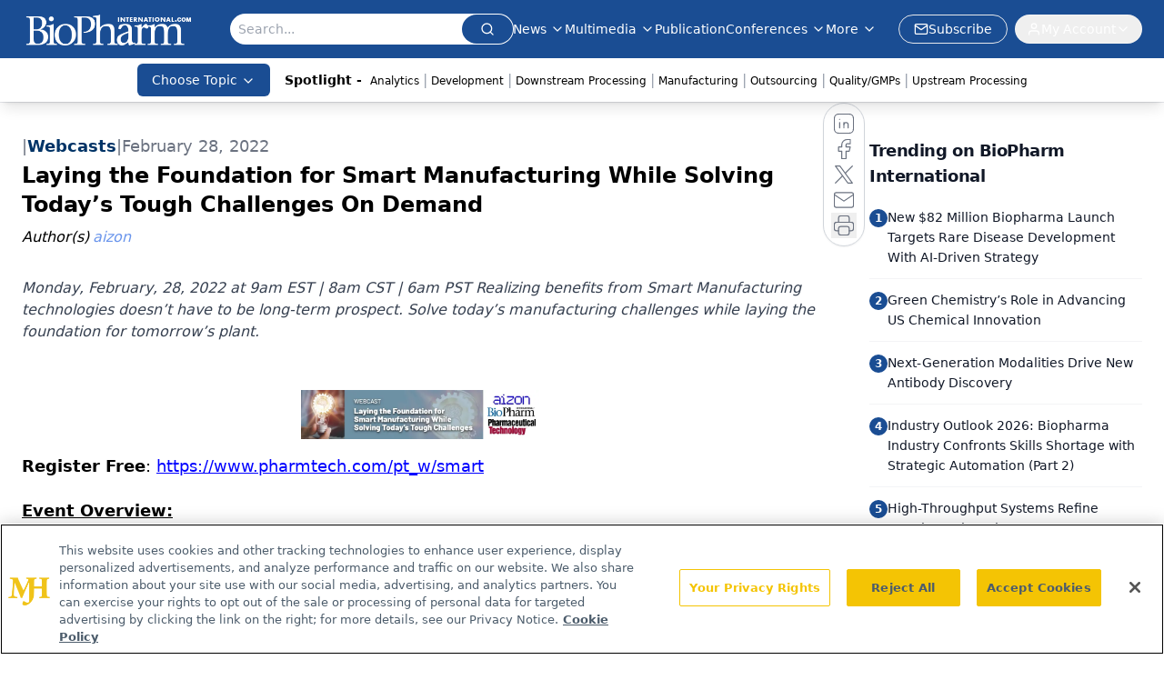

--- FILE ---
content_type: text/html; charset=utf-8
request_url: https://www.biopharminternational.com/view/laying-the-foundation-for-smart-manufacturing-while-solving-today-s-tough-challenges-on-demand
body_size: 31985
content:
<!DOCTYPE html><html lang="en"> <head><link rel="prefetch" href="/logo.webp"><link rel="preconnect" href="https://www.googletagmanager.com"><link rel="preconnect" href="https://cdn.segment.com"><link rel="preconnect" href="https://www.lightboxcdn.com"><link rel="preconnect" href="https://cdn.cookielaw.org"><link rel="preconnect" href="https://pub.doubleverify.com"><link rel="preconnect" href="https://www.googletagservices.com"><link rel="dns-prefetch" href="https://cdn.jsdelivr.net"><link rel="preconnect" href="https://res.lassomarketing.io"><link rel="icon" href="/favicon.svg" type="image/svg+xml"><link rel="icon" href="/favicon.ico" sizes="any"><link rel="apple-touch-icon" href="/apple-touch-icon.png"><meta charset="UTF-8"><meta name="viewport" content="width=device-width, initial-scale=1.0"><title>Laying the Foundation for Smart Manufacturing While Solving Today’s Tough Challenges On Demand | BioPharm International</title><link rel="canonical" href="https://www.biopharminternational.com/view/laying-the-foundation-for-smart-manufacturing-while-solving-today-s-tough-challenges-on-demand"><meta name="description" content="Monday, February, 28, 2022 at 9am EST | 8am CST | 6am PST
Realizing benefits from Smart Manufacturing technologies doesn’t have to be long-term prospect. Solve today’s manufacturing challenges while laying the foundation for tomorrow’s plant."><meta name="robots" content="index, follow"><meta property="og:title" content="Laying the Foundation for Smart Manufacturing While Solving Today’s Tough Challenges On Demand | BioPharm International"><meta property="og:type" content="website"><meta property="og:image" content="https://cdn.sanity.io/images/0vv8moc6/biopharn/a3b902ed73bca4d24add2fb8fc4c274ef5e3e20b-552x368.jpg"><meta property="og:url" content="https://www.biopharminternational.com/view/laying-the-foundation-for-smart-manufacturing-while-solving-today-s-tough-challenges-on-demand"><meta property="og:image:url" content="https://cdn.sanity.io/images/0vv8moc6/biopharn/a3b902ed73bca4d24add2fb8fc4c274ef5e3e20b-552x368.jpg"><meta property="og:image:width" content="1200"><meta property="og:image:height" content="630"><meta property="og:image:alt" content="Laying the Foundation for Smart Manufacturing While Solving Today’s Tough Challenges On Demand | BioPharm International"><meta property="article:published_time" content="2026-01-24T09:16:37.039Z"><meta property="article:modified_time" content="2026-01-24T09:16:37.039Z"><meta property="article:author" content="aizon"><meta property="article:tag" content="webcasts"><meta name="twitter:site" content="@clin_trials"><meta name="twitter:title" content="Laying the Foundation for Smart Manufacturing While Solving Today’s Tough Challenges On Demand | BioPharm International"><meta name="twitter:image" content="https://cdn.sanity.io/images/0vv8moc6/biopharn/a3b902ed73bca4d24add2fb8fc4c274ef5e3e20b-552x368.jpg"><meta name="twitter:image:alt" content="Laying the Foundation for Smart Manufacturing While Solving Today’s Tough Challenges On Demand | BioPharm International"><meta name="twitter:description" content="Monday, February, 28, 2022 at 9am EST | 8am CST | 6am PST
Realizing benefits from Smart Manufacturing technologies doesn’t have to be long-term prospect. Solve today’s manufacturing challenges while laying the foundation for tomorrow’s plant."><link rel="icon" href="/favicon.ico"><meta name="twitter:image" content="https://cdn.sanity.io/images/0vv8moc6/biopharn/a3b902ed73bca4d24add2fb8fc4c274ef5e3e20b-552x368.jpg"><meta name="twitter:title" content="Laying the Foundation for Smart Manufacturing While Solving Today’s Tough Challenges On Demand | BioPharm International"><meta name="twitter:description" content="Monday, February, 28, 2022 at 9am EST | 8am CST | 6am PST
Realizing benefits from Smart Manufacturing technologies doesn’t have to be long-term prospect. Solve today’s manufacturing challenges while laying the foundation for tomorrow’s plant."><script type="application/ld+json">{"@context":"https://schema.org","@type":"NewsArticle","headline":"Laying the Foundation for Smart Manufacturing While Solving Today’s Tough Challenges On Demand","datePublished":"2022-02-28T10:00:00.000Z","dateModified":"2022-05-25T20:16:11.000Z","inLanguage":"en-US","image":{"@type":"ImageObject","url":"https://cdn.sanity.io/images/0vv8moc6/biopharn/a3b902ed73bca4d24add2fb8fc4c274ef5e3e20b-552x368.jpg","caption":"Laying the Foundation for Smart Manufacturing While Solving Today’s Tough Challenges On Demand","alternateName":"Laying the Foundation for Smart Manufacturing While Solving Today’s Tough Challenges"},"thumbnail":{"@type":"ImageObject","url":"https://cdn.sanity.io/images/0vv8moc6/biopharn/a3b902ed73bca4d24add2fb8fc4c274ef5e3e20b-552x368.jpg","caption":"Laying the Foundation for Smart Manufacturing While Solving Today’s Tough Challenges On Demand","alternateName":"Laying the Foundation for Smart Manufacturing While Solving Today’s Tough Challenges"},"publisher":{"@type":"Organization","name":"BioPharm International","logo":{"@type":"ImageObject","url":"https://www.biopharminternational.com/logo.webp"}},"keywords":"webcasts","articleBody":"\nRegister Free: https://www.pharmtech.com/pt_w/smart\nEvent Overview:\nThere has been significant media coverage on how Smart Manufacturing technologies such as artificial intelligence (AI), machine learning (ML), Internet of Things (IoT), and data lakes will help you integrate and harmonize your data, providing a holistic view of your operational environment allowing biopharma manufacturers to manufacture drugs more efficiently to meet strenuous deadlines. While these all are important to do to combat the growing and intense competition and keep up with the increasing demand for personalized medicine and therapies, manufacturers have problems to solve today.\nJoin this webinar to learn how you can solve today’s challenges while still laying that foundational element.\n\nKey Learning Objectives:\nHow Pharma 4.0 technologies such as artificial intelligence (AI), machine learning (ML), Internet of Things (IoT), and data lakes used in conjunction can help you integrate and harmonize your data to provide a holistic view of your operational environment\nHow to do compliant data acquisition and ensure data integrity, encryption, certification, and other key aspects of data management\nHow adopting these technologies results in pertinent benefits, such as decreased downtime and increased productivity\nWho Should Attend:\nProcess Development\nGlobal Engineering\nIT/OT\nDigital Transformation/Innovation\nFor any questions please contact Jorge de la Bandera: JdelaBandera@mjhlifesciences.com\nSpeakers\nMichele C. D’Alessandro\nRetired CIO of Manufacturing IT\nMerck\n\nAn Information Technology professional for more than 28 years, Michele C. D’Alessandro is currently vice-president and CIO of Manufacturing IT at Merck. In this role, she provides strategic leadership, oversight, and delivery of information technology and digital solutions for the Merck Manufacturing Division. A change agent with a proven track-record of delivering high-impact projects and producing outstanding business results broadly across Pharmaceutical Supply Chain and Manufacturing, Michele and her team were nationally recognized in the areas of technical innovation, including next-generation data and analytics platforms; supply chain transformation; and resiliency/modernization/digitization in manufacturing plants. In November 2017, Michele was awarded a Gold Stevie® Award for Women in Business in the Life Sciences and Healthcare Transformation category. She was named to Bold’s Business Top 20 of Chief Information Officers for 2019. She currently runs her own consultancy business, providing advisory services with an emphasis on Women in STEM.\nAndy Alasso\nSenior Vice President of Product Management\nAizon\nAndy Alasso is the senior vice-president of Product Management at Aizon where he is responsible for leading product delivery of the Aizon AI Cloud GxP platform, which is designed to optimize manufacturing in Life Sciences. Prior to Aizon, Andy was Global vice-president of Product Management within the Oracle Health Sciences Business Unit. Andy has over 25 years of experience in providing software solutions to the Life Sciences and Healthcare industries.\nRegister Free: https://www.pharmtech.com/pt_w/smart\n​ ","description":"Monday, February, 28, 2022 at 9am EST | 8am CST | 6am PST\nRealizing benefits from Smart Manufacturing technologies doesn’t have to be long-term prospect. Solve today’s manufacturing challenges while laying the foundation for tomorrow’s plant.","author":[{"@type":"Person","name":"aizon","url":"https://www.biopharminternational.com/authors/aizon"}]}</script><script type="application/ld+json">{"@context":"https://schema.org","@type":"Organization","contactPoint":{"@type":"ContactPoint","availableLanguage":["English"]},"name":"BioPharm International - Biopharmaceutical Science, Business Insights","alternateName":"BioPharm International","description":"BioPharm International connects biopharmaceutical professionals with scientific and business insights on biopharma R&amp;D, manufacturing &amp; regulatory issues.","email":"MMHInfo@mmhgroup.com","telephone":"609-716-7777","sameAs":["https://www.linkedin.com/company/biopharm-international/","https://twitter.com/BioPharmIntl","/rss.xml"],"address":{"@type":"PostalAddress","streetAddress":"259 Prospect Plains Rd, Bldg H","addressLocality":"Monroe","addressRegion":"New Jersey","postalCode":"08831","addressCountry":"United States of America"},"foundingDate":"2004-07-27","founder":{"@type":"Person","name":"MJH Life Sciences"},"employees":[{"@type":"Person","name":"Felicity Thomas"},{"@type":"Person","name":"Susan Haigney"},{"@type":"Person","name":"Feliza Mirasol"}]}</script><script async src="https://cdn.jsdelivr.net/npm/@segment/analytics-consent-wrapper-onetrust@latest/dist/umd/analytics-onetrust.umd.js"></script>
 <script>
  window.dataLayer = window.dataLayer || [];
  function gtag(){dataLayer.push(arguments);}
  gtag('set' , 'developer_id.dYWJhMj', true);
  gtag('consent', 'default', {
      ad_storage: 'denied',
      analytics_storage: 'denied',
      functionality_storage: 'denied',
      personalization_storage: 'denied',
      security_storage: 'granted',
      ad_user_data: 'denied',
      ad_personalization: 'denied',
      region: [
        'AT',
        'BE',
        'BG',
        'HR',
        'CY',
        'CZ',
        'DK',
        'EE',
        'FI',
        'FR',
        'DE',
        'EL',
        'HU',
        'IE',
        'IT',
        'LV',
        'LT',
        'LU',
        'MT',
        'NL',
        'PL',
        'PT',
        'RO',
        'SK',
        'SI',
        'ES',
        'SE',
        'GB',
        'US-CA',
      ],
    });
    gtag('consent', 'default', {
      ad_storage: 'granted',
      analytics_storage: 'granted',
      functionality_storage: 'granted',
      personalization_storage: 'granted',
      security_storage: 'granted',
      ad_user_data: 'granted',
      ad_personalization: 'granted',
    });
    </script>
    <script src="https://cdn.cookielaw.org/scripttemplates/otSDKStub.js" type="text/javascript" charset="UTF-8" data-domain-script="0196a039-694a-7f32-9680-b94db65fc610"></script>
    <script type="text/javascript">function OptanonWrapper() {}</script>
    <script async type="text/plain" class="optanon-category-C0001" src="https://www.lightboxcdn.com/static/lightbox_mjh.js"></script>
  <script async type="text/plain" class="optanon-category-C0004" src="https://res.lassomarketing.io/scripts/lasso-imp-id-min.js"></script> 
   <script async type="text/javascript">
      !function(){var analytics=window.analytics=window.analytics||[];if(!analytics.initialize)if(analytics.invoked)window.console&&console.error&&console.error("Segment snippet included twice.");else{analytics.invoked=!0;analytics.methods=["trackSubmit","trackClick","trackLink","trackForm","pageview","identify","reset","group","track","ready","alias","debug","page","once","off","on","addSourceMiddleware","addIntegrationMiddleware","setAnonymousId","addDestinationMiddleware"];analytics.factory=function(e){return function(){var t=Array.prototype.slice.call(arguments);t.unshift(e);analytics.push(t);return analytics}};for(var e=0;e<analytics.methods.length;e++){var key=analytics.methods[e];analytics[key]=analytics.factory(key)}analytics.load=function(key,e){var t=document.createElement("script");t.type="text/javascript";t.async=!0;t.src="https://cdn.segment.com/analytics.js/v1/" + key + "/analytics.min.js";var n=document.getElementsByTagName("script")[0];n.parentNode.insertBefore(t,n);analytics._loadOptions=e};analytics.SNIPPET_VERSION="4.13.1";
      //check lasso , if lassoImpID doesnt exist try again in 1.25 seconds
      function checkLasso() {
        if (typeof lassoImpID !== 'undefined') {
          window.LassoImpressionID = lassoImpID();
          withOneTrust(analytics).load('BBbKMoOjmhsxPnbd2nO6osz3zq67DzuN');
          analytics.page({
            'LassoImpressionID': window.LassoImpressionID
          });
        } else {
          setTimeout(checkLasso, 1000);
        }
      }
          checkLasso();
            }}();
    </script><script class="optanon-category-C0001" type="text/plain" async src="https://one.biopharminternational.com/tagmanager/scripts/one.js"></script><script async type="text/javascript" src="https://one.biopharminternational.com/tagmanager/scripts/one.js"></script><script type="text/javascript" src="https://www.googletagservices.com/tag/js/gpt.js"></script><script async src="https://pub.doubleverify.com/dvtag/20083417/DV1815449/pub.js"></script><script type="text/javascript">
            window.onDvtagReady = function (callback, timeout = 750) { 
            window.dvtag = window.dvtag || {} 
            dvtag.cmd = dvtag.cmd || [] 
            const opt = { callback, timeout, timestamp: new Date().getTime() } 
            dvtag.cmd.push(function () { dvtag.queueAdRequest(opt) }) 
            setTimeout(function () { 
            const cb = opt.callback 
            opt.callback = null 
            if (cb) cb() 
            }, timeout) 
            } 
     </script><script>(function(){const gtmID = "WDXNH88N";

        (function (w, d, s, l, i) {
          w[l] = w[l] || [];
          w[l].push({ 'gtm.start': new Date().getTime(), event: 'gtm.js' });
          var f = d.getElementsByTagName(s)[0],
            j = d.createElement(s),
            dl = l != 'dataLayer' ? '&l=' + l : '';
          j.async = true;
          j.src = 'https://www.googletagmanager.com/gtm.js?id=' + i + dl;
          f.parentNode.insertBefore(j, f);
        })(window, document, 'script', 'dataLayer', 'GTM-' + gtmID);
      })();</script><!-- <ClientRouter  /> --><link rel="stylesheet" href="/_astro/_slug_.BTYq9zhW.css">
<link rel="stylesheet" href="/_astro/_slug_.Dzue_bD9.css">
<style>.embla{overflow:hidden;height:100%;width:100%}.embla__container{display:flex;flex-direction:column;height:90%;padding:0 0 2%}.vjs-text-track-cue{font-size:1.5rem!important}.embla__slide{flex:0 0 100%;min-width:0;height:100%;display:flex;align-items:center;justify-content:center;margin:0 0 calc(15% / 9);opacity:.3;transform:scale(.95);transition:opacity .3s ease,transform .3s ease}.embla__slide.is-snapped{opacity:1;transform:scale(1);z-index:2}.embla__slide.is-in-view:not(.is-snapped){opacity:.6;transform:scale(.97)}.embla__slide:not(.is-snapped) .shorts-video-container:after{content:"";position:absolute;inset:0;background:linear-gradient(to bottom,#0000001a,#0000004d,#0000001a);pointer-events:none;z-index:1}.embla.is-wheel-scrolling{cursor:grabbing}.embla.is-wheel-scrolling .embla__slide{pointer-events:none}.shorts-item{height:100%;position:relative;display:flex;flex-direction:column;align-items:center;justify-content:center;padding:0}.shorts-video-container{position:relative;width:100%;height:100%;max-height:min(90vh,calc(100vw * 16 / 9));margin:0 auto;border-radius:12px}@supports (aspect-ratio: 9 / 16){.shorts-video-container{aspect-ratio:9 / 16;width:auto;height:100%}}@supports not (aspect-ratio: 9 / 16){.shorts-video-container{width:56.25vh;height:100%}}.shorts-video-wrapper{position:relative;width:100%;height:100%}.bg-shorts-container .video-js{width:100%!important;height:100%!important;-o-object-fit:cover;object-fit:cover;position:absolute;top:0;left:0}.bg-shorts-container .video-js video{width:100%!important;height:100%!important;-o-object-fit:cover;object-fit:cover;position:absolute;top:0;left:0}.bg-shorts-container{width:100%;height:100%;position:relative}@media (max-width: 768px){.shorts-video-container{max-width:90vw}@supports (aspect-ratio: 9 / 16){.shorts-video-container{height:100%;max-height:75vh}}}.shorts-navigation-btn{transition:all .2s ease-in-out}.shorts-navigation-btn:hover{transform:scale(1.1);background-color:#ffffff4d}.shorts-navigation-btn:active{transform:scale(.95)}@keyframes pulse{0%,to{opacity:1}50%{opacity:.5}}.loading-pulse{animation:pulse 2s cubic-bezier(.4,0,.6,1) infinite}.shorts-overlay{background:linear-gradient(to top,rgba(0,0,0,.8) 0%,rgba(0,0,0,.4) 50%,transparent 100%)}.shorts-navigation,.shorts-navigation button{z-index:9999!important;pointer-events:auto}@media (max-width: 768px){.shorts-navigation{right:8px}.shorts-navigation button{width:32px;height:32px}}
</style>
<link rel="stylesheet" href="/_astro/_slug_.DquC58Zs.css"><script type="module" src="/_astro/page.V2R8AmkL.js"></script></head> <body> <style>astro-island,astro-slot,astro-static-slot{display:contents}</style><script>(()=>{var e=async t=>{await(await t())()};(self.Astro||(self.Astro={})).load=e;window.dispatchEvent(new Event("astro:load"));})();</script><script>(()=>{var A=Object.defineProperty;var g=(i,o,a)=>o in i?A(i,o,{enumerable:!0,configurable:!0,writable:!0,value:a}):i[o]=a;var d=(i,o,a)=>g(i,typeof o!="symbol"?o+"":o,a);{let i={0:t=>m(t),1:t=>a(t),2:t=>new RegExp(t),3:t=>new Date(t),4:t=>new Map(a(t)),5:t=>new Set(a(t)),6:t=>BigInt(t),7:t=>new URL(t),8:t=>new Uint8Array(t),9:t=>new Uint16Array(t),10:t=>new Uint32Array(t),11:t=>1/0*t},o=t=>{let[l,e]=t;return l in i?i[l](e):void 0},a=t=>t.map(o),m=t=>typeof t!="object"||t===null?t:Object.fromEntries(Object.entries(t).map(([l,e])=>[l,o(e)]));class y extends HTMLElement{constructor(){super(...arguments);d(this,"Component");d(this,"hydrator");d(this,"hydrate",async()=>{var b;if(!this.hydrator||!this.isConnected)return;let e=(b=this.parentElement)==null?void 0:b.closest("astro-island[ssr]");if(e){e.addEventListener("astro:hydrate",this.hydrate,{once:!0});return}let c=this.querySelectorAll("astro-slot"),n={},h=this.querySelectorAll("template[data-astro-template]");for(let r of h){let s=r.closest(this.tagName);s!=null&&s.isSameNode(this)&&(n[r.getAttribute("data-astro-template")||"default"]=r.innerHTML,r.remove())}for(let r of c){let s=r.closest(this.tagName);s!=null&&s.isSameNode(this)&&(n[r.getAttribute("name")||"default"]=r.innerHTML)}let p;try{p=this.hasAttribute("props")?m(JSON.parse(this.getAttribute("props"))):{}}catch(r){let s=this.getAttribute("component-url")||"<unknown>",v=this.getAttribute("component-export");throw v&&(s+=` (export ${v})`),console.error(`[hydrate] Error parsing props for component ${s}`,this.getAttribute("props"),r),r}let u;await this.hydrator(this)(this.Component,p,n,{client:this.getAttribute("client")}),this.removeAttribute("ssr"),this.dispatchEvent(new CustomEvent("astro:hydrate"))});d(this,"unmount",()=>{this.isConnected||this.dispatchEvent(new CustomEvent("astro:unmount"))})}disconnectedCallback(){document.removeEventListener("astro:after-swap",this.unmount),document.addEventListener("astro:after-swap",this.unmount,{once:!0})}connectedCallback(){if(!this.hasAttribute("await-children")||document.readyState==="interactive"||document.readyState==="complete")this.childrenConnectedCallback();else{let e=()=>{document.removeEventListener("DOMContentLoaded",e),c.disconnect(),this.childrenConnectedCallback()},c=new MutationObserver(()=>{var n;((n=this.lastChild)==null?void 0:n.nodeType)===Node.COMMENT_NODE&&this.lastChild.nodeValue==="astro:end"&&(this.lastChild.remove(),e())});c.observe(this,{childList:!0}),document.addEventListener("DOMContentLoaded",e)}}async childrenConnectedCallback(){let e=this.getAttribute("before-hydration-url");e&&await import(e),this.start()}async start(){let e=JSON.parse(this.getAttribute("opts")),c=this.getAttribute("client");if(Astro[c]===void 0){window.addEventListener(`astro:${c}`,()=>this.start(),{once:!0});return}try{await Astro[c](async()=>{let n=this.getAttribute("renderer-url"),[h,{default:p}]=await Promise.all([import(this.getAttribute("component-url")),n?import(n):()=>()=>{}]),u=this.getAttribute("component-export")||"default";if(!u.includes("."))this.Component=h[u];else{this.Component=h;for(let f of u.split("."))this.Component=this.Component[f]}return this.hydrator=p,this.hydrate},e,this)}catch(n){console.error(`[astro-island] Error hydrating ${this.getAttribute("component-url")}`,n)}}attributeChangedCallback(){this.hydrate()}}d(y,"observedAttributes",["props"]),customElements.get("astro-island")||customElements.define("astro-island",y)}})();</script><astro-island uid="1WW5IS" prefix="r10" component-url="/_astro/atoms.Ch89ewdX.js" component-export="SanityClient" renderer-url="/_astro/client.4AZqD4Tw.js" props="{&quot;config&quot;:[0,{&quot;dataset&quot;:[0,&quot;biopharn&quot;],&quot;projectId&quot;:[0,&quot;0vv8moc6&quot;],&quot;useCdn&quot;:[0,true],&quot;token&quot;:[0,&quot;skIjFEmlzBmyZpjK8Zc1FQwpwi0Bv3wVI0WhSPJfe5wEiXkmkb3Rq7h5T1WLyvXaJAhM7sOBa2vXBRGxShTPYsvCpTSYuIFBEZnhapLqKMkXyRyxCYjZQYbPv4Zbdn7UMjfKcTbCwat1s1GKaDhqbiwIffPYLGtrK4hT6V3Xq32NfzOzScjn&quot;]}]}" ssr client="load" opts="{&quot;name&quot;:&quot;SanityClient&quot;,&quot;value&quot;:true}"></astro-island> <astro-island uid="Z13VOf7" prefix="r11" component-url="/_astro/react.hrQvyCJB.js" component-export="AuthInit" renderer-url="/_astro/client.4AZqD4Tw.js" props="{&quot;config&quot;:[0,{&quot;region&quot;:[0,&quot;us-east-1&quot;],&quot;userPoolId&quot;:[0,&quot;us-east-1_qvUR8zszr&quot;],&quot;userPoolClientId&quot;:[0,&quot;3d31305hlkj4tu0a53rjtj213f&quot;],&quot;oauthDomain&quot;:[0,&quot;auth.mjhlifesciences.com&quot;],&quot;redirectSignIn&quot;:[1,[[0,&quot;https://www.biopharminternational.com/auth/callback&quot;]]],&quot;redirectSignOut&quot;:[1,[[0,&quot;https://www.biopharminternational.com&quot;]]]}]}" ssr client="load" opts="{&quot;name&quot;:&quot;AuthInit&quot;,&quot;value&quot;:true}"></astro-island> <!-- <VisualEditing enabled={visualEditingEnabled} zIndex={1000} /> --> <script>(()=>{var e=async t=>{await(await t())()};(self.Astro||(self.Astro={})).only=e;window.dispatchEvent(new Event("astro:only"));})();</script><astro-island uid="Z10WqeC" component-url="/_astro/index.qum6FzgI.js" component-export="default" renderer-url="/_astro/client.4AZqD4Tw.js" props="{&quot;settings&quot;:[0,{&quot;useNewWelcomeAd&quot;:[0,true],&quot;siteConfig&quot;:[0,{&quot;sanityClientConfig&quot;:[0,{&quot;dataset&quot;:[0,&quot;biopharn&quot;],&quot;projectId&quot;:[0,&quot;0vv8moc6&quot;],&quot;useCdn&quot;:[0,true],&quot;token&quot;:[0,&quot;skIjFEmlzBmyZpjK8Zc1FQwpwi0Bv3wVI0WhSPJfe5wEiXkmkb3Rq7h5T1WLyvXaJAhM7sOBa2vXBRGxShTPYsvCpTSYuIFBEZnhapLqKMkXyRyxCYjZQYbPv4Zbdn7UMjfKcTbCwat1s1GKaDhqbiwIffPYLGtrK4hT6V3Xq32NfzOzScjn&quot;]}],&quot;gtmID&quot;:[0,&quot;WDXNH88N&quot;],&quot;title&quot;:[0,&quot;BioPharm International&quot;],&quot;liveDomain&quot;:[0,&quot;www.biopharminternational.com&quot;],&quot;logo&quot;:[0,&quot;/logo.webp&quot;],&quot;white_logo&quot;:[0,&quot;/logo-white.webp&quot;],&quot;megaMenuTaxName&quot;:[0,&quot;topic&quot;],&quot;twitter&quot;:[0,&quot;@clin_trials&quot;],&quot;onejs&quot;:[0,&quot;https://one.biopharminternational.com/tagmanager/scripts/one.js&quot;],&quot;sharingImageUrl&quot;:[0,&quot;https://www.biopharminternational.com/logo.webp&quot;],&quot;oneTrustId&quot;:[0,&quot;0196a039-694a-7f32-9680-b94db65fc610&quot;],&quot;customSpecialtyText&quot;:[0,&quot;Choose Topic&quot;],&quot;subscribe&quot;:[0,{&quot;href&quot;:[0,&quot;/newsletter&quot;],&quot;text&quot;:[0,&quot;Stay at the forefront of biopharmaceutical innovation—subscribe to BioPharm International for expert insights on drug development, manufacturing, compliance, and more.&quot;]}],&quot;subFooterLinks&quot;:[1,[[0,{&quot;url&quot;:[0,&quot;/&quot;],&quot;title&quot;:[0,&quot;Home&quot;]}],[0,{&quot;url&quot;:[0,&quot;/about&quot;],&quot;title&quot;:[0,&quot;About Us&quot;]}],[0,{&quot;url&quot;:[0,&quot;/news&quot;],&quot;title&quot;:[0,&quot;News&quot;]}],[0,{&quot;url&quot;:[0,&quot;/contact-us&quot;],&quot;title&quot;:[0,&quot;Contact Us&quot;]}]]]}],&quot;styleConfig&quot;:[0,{&quot;logoSize&quot;:[0,&quot;large&quot;],&quot;navigation&quot;:[0,5],&quot;footer&quot;:[0,1],&quot;featureDeck&quot;:[0,1],&quot;featureSlider&quot;:[0,1]}],&quot;adConfig&quot;:[0,{&quot;networkID&quot;:[0,&quot;4688&quot;],&quot;adUnit&quot;:[0,&quot;biopharminternational&quot;]}],&quot;pageConfig&quot;:[0,{&quot;publicationName&quot;:[0,&quot;BioPharm International&quot;],&quot;publicationUrl&quot;:[0,&quot;journals&quot;],&quot;authorUrl&quot;:[0,&quot;authors&quot;]}],&quot;sanityConfig&quot;:[0,{&quot;taxonomy&quot;:[0,{&quot;news&quot;:[0,&quot;biopharmintrntnl_taxonomy_38395_biopharmnews&quot;],&quot;conference&quot;:[0,&quot;ceea3f88-10a4-4f30-8ec3-c28cfe36ea2b&quot;],&quot;clinical&quot;:[0,&quot;biopharmintrntnl_taxonomy_38472_topic&quot;]}],&quot;docGroup&quot;:[0,{&quot;conference&quot;:[0,&quot;1a1247db-c505-4641-b283-d582013a123f&quot;]}],&quot;contentCategory&quot;:[0,{&quot;articles&quot;:[0,&quot;8bdaa7fc-960a-4b57-b076-75fdce3741bb&quot;],&quot;videos&quot;:[0,&quot;42000fd0-0d05-4832-9f2c-62c21079b76c&quot;],&quot;events&quot;:[0,&quot;6dfd5de9-dcac-493d-8692-521d6baf43a7&quot;],&quot;podcasts&quot;:[0,&quot;93d57b69-2d72-45fe-8b8a-d18e7e7e5f20&quot;],&quot;webcasts&quot;:[0,&quot;7fecb64c-25e9-4b4e-847b-33d1dab11a16&quot;],&quot;slideshows&quot;:[0,&quot;61085300-0cae-4cd1-b0e8-26323ac5c2e6&quot;],&quot;poll&quot;:[0,&quot;9e4880fc-85b8-4ffb-a066-79af8dfaa4e1&quot;]}]}],&quot;customPageTypes&quot;:[1,[]],&quot;gateEnabled&quot;:[0,&quot;modal&quot;],&quot;sMaxAge&quot;:[0,300],&quot;staleWhileRevalidate&quot;:[0,329],&quot;allowedDomains&quot;:[1,[[0,&quot;ce.dvm360.com&quot;],[0,&quot;www.pharmacytimes.org&quot;],[0,&quot;www.gotoper.com&quot;]]]}],&quot;targeting&quot;:[0,{&quot;content_placement&quot;:[1,[[0,&quot;webcasts&quot;],[0,&quot;webcasts/biopharmaceutical-analysis&quot;],[0,&quot;webcasts/manufacturing&quot;],[0,&quot;webcasts/upstream-processing&quot;]]],&quot;document_url&quot;:[1,[[0,&quot;laying-the-foundation-for-smart-manufacturing-while-solving-today-s-tough-challenges-on-demand&quot;]]],&quot;document_group&quot;:[1,[]],&quot;content_group&quot;:[1,[]],&quot;rootDocumentGroup&quot;:[1,[]],&quot;issue_url&quot;:[1,[]],&quot;publication_url&quot;:[1,[]],&quot;tags&quot;:[1,[[0,&quot;webcasts&quot;]]],&quot;hostname&quot;:[0,&quot;www.biopharminternational.com&quot;],&quot;adLayer&quot;:[0,{&quot;adSlotSelection&quot;:[1,[[0,&quot;blockAllAds&quot;]]]}]}],&quot;gateData&quot;:[0,{}]}" ssr client="only" opts="{&quot;name&quot;:&quot;ADWelcome&quot;,&quot;value&quot;:true}"></astro-island> <astro-island uid="Z6cXUH" prefix="r46" component-url="/_astro/ADFloatingFooter.BD49CBHT.js" component-export="default" renderer-url="/_astro/client.4AZqD4Tw.js" props="{&quot;networkID&quot;:[0,&quot;4688&quot;],&quot;adUnit&quot;:[0,&quot;biopharminternational&quot;],&quot;targeting&quot;:[0,{&quot;content_placement&quot;:[1,[[0,&quot;webcasts&quot;],[0,&quot;webcasts/biopharmaceutical-analysis&quot;],[0,&quot;webcasts/manufacturing&quot;],[0,&quot;webcasts/upstream-processing&quot;]]],&quot;document_url&quot;:[1,[[0,&quot;laying-the-foundation-for-smart-manufacturing-while-solving-today-s-tough-challenges-on-demand&quot;]]],&quot;document_group&quot;:[1,[]],&quot;content_group&quot;:[1,[]],&quot;rootDocumentGroup&quot;:[1,[]],&quot;issue_url&quot;:[1,[]],&quot;publication_url&quot;:[1,[]],&quot;tags&quot;:[1,[[0,&quot;webcasts&quot;]]],&quot;hostname&quot;:[0,&quot;www.biopharminternational.com&quot;],&quot;adLayer&quot;:[0,{&quot;adSlotSelection&quot;:[1,[[0,&quot;blockAllAds&quot;]]]}]}]}" ssr client="load" opts="{&quot;name&quot;:&quot;ADFloatingFooter&quot;,&quot;value&quot;:true}"></astro-island>      <astro-island uid="Z1sROL" prefix="r47" component-url="/_astro/ui.BfbiW2ft.js" component-export="N5" renderer-url="/_astro/client.4AZqD4Tw.js" props="{&quot;data&quot;:[0,{&quot;logoImage&quot;:[0,&quot;/logo.webp&quot;],&quot;mainLinks&quot;:[1,[[0,{&quot;_createdAt&quot;:[0,&quot;2020-06-03T12:30:54Z&quot;],&quot;_id&quot;:[0,&quot;56e32882-1b1a-4804-8107-ba8dcbd3bc28&quot;],&quot;_rev&quot;:[0,&quot;05fXEYAQ1sYANlWRaFHMMK&quot;],&quot;_type&quot;:[0,&quot;mainNavigation&quot;],&quot;_updatedAt&quot;:[0,&quot;2020-07-17T20:59:47Z&quot;],&quot;is_active&quot;:[0,true],&quot;name&quot;:[0,&quot;News&quot;],&quot;navParent&quot;:[0,null],&quot;sortOrder&quot;:[0,1],&quot;subQuery&quot;:[1,[[0,{&quot;_createdAt&quot;:[0,&quot;2020-06-03T12:31:11Z&quot;],&quot;_id&quot;:[0,&quot;b8d0c663-5808-40eb-9059-af37c3146f9e&quot;],&quot;_rev&quot;:[0,&quot;i10C5s7OcDjB7SmC4Z5CF4&quot;],&quot;_type&quot;:[0,&quot;mainNavigation&quot;],&quot;_updatedAt&quot;:[0,&quot;2020-07-27T14:17:52Z&quot;],&quot;children&quot;:[1,[]],&quot;is_active&quot;:[0,true],&quot;name&quot;:[0,&quot;All News&quot;],&quot;navParent&quot;:[0,{&quot;_ref&quot;:[0,&quot;56e32882-1b1a-4804-8107-ba8dcbd3bc28&quot;],&quot;_type&quot;:[0,&quot;reference&quot;]}],&quot;sortOrder&quot;:[0,1],&quot;url&quot;:[0,&quot;/news&quot;]}],[0,{&quot;_createdAt&quot;:[0,&quot;2020-07-18T03:24:43Z&quot;],&quot;_id&quot;:[0,&quot;75eeef7b-88e5-49c1-bf85-5c199eb15679&quot;],&quot;_rev&quot;:[0,&quot;i10C5s7OcDjB7SmC4Z5CB2&quot;],&quot;_type&quot;:[0,&quot;mainNavigation&quot;],&quot;_updatedAt&quot;:[0,&quot;2020-07-27T14:17:51Z&quot;],&quot;blank&quot;:[0,false],&quot;children&quot;:[1,[]],&quot;is_active&quot;:[0,true],&quot;name&quot;:[0,&quot;Bio/Pharma News&quot;],&quot;navParent&quot;:[0,{&quot;_ref&quot;:[0,&quot;56e32882-1b1a-4804-8107-ba8dcbd3bc28&quot;],&quot;_type&quot;:[0,&quot;reference&quot;]}],&quot;sortOrder&quot;:[0,3],&quot;url&quot;:[0,&quot;/news/biopharma-news&quot;]}],[0,{&quot;_createdAt&quot;:[0,&quot;2020-06-03T12:31:50Z&quot;],&quot;_id&quot;:[0,&quot;7ec39747-c52b-4de8-bae4-2ca791a4f507&quot;],&quot;_rev&quot;:[0,&quot;i10C5s7OcDjB7SmC4Z5CB2&quot;],&quot;_type&quot;:[0,&quot;mainNavigation&quot;],&quot;_updatedAt&quot;:[0,&quot;2020-07-27T14:17:51Z&quot;],&quot;children&quot;:[1,[]],&quot;is_active&quot;:[0,true],&quot;name&quot;:[0,&quot;Industry News&quot;],&quot;navParent&quot;:[0,{&quot;_ref&quot;:[0,&quot;56e32882-1b1a-4804-8107-ba8dcbd3bc28&quot;],&quot;_type&quot;:[0,&quot;reference&quot;]}],&quot;sortOrder&quot;:[0,4],&quot;url&quot;:[0,&quot;/news/industry-news&quot;]}],[0,{&quot;_createdAt&quot;:[0,&quot;2020-06-03T12:32:05Z&quot;],&quot;_id&quot;:[0,&quot;b704a82d-8f1c-4a84-9f10-6d7fbccf2774&quot;],&quot;_rev&quot;:[0,&quot;i10C5s7OcDjB7SmC4Z5CF4&quot;],&quot;_type&quot;:[0,&quot;mainNavigation&quot;],&quot;_updatedAt&quot;:[0,&quot;2020-07-27T14:17:52Z&quot;],&quot;children&quot;:[1,[]],&quot;is_active&quot;:[0,true],&quot;name&quot;:[0,&quot;Supplier News&quot;],&quot;navParent&quot;:[0,{&quot;_ref&quot;:[0,&quot;56e32882-1b1a-4804-8107-ba8dcbd3bc28&quot;],&quot;_type&quot;:[0,&quot;reference&quot;]}],&quot;sortOrder&quot;:[0,5],&quot;url&quot;:[0,&quot;/news/supplier-news&quot;]}],[0,{&quot;_createdAt&quot;:[0,&quot;2020-06-04T11:33:22Z&quot;],&quot;_id&quot;:[0,&quot;8f5789f4-c39c-436a-a513-2213e9677d44&quot;],&quot;_rev&quot;:[0,&quot;i10C5s7OcDjB7SmC4Z5CF4&quot;],&quot;_type&quot;:[0,&quot;mainNavigation&quot;],&quot;_updatedAt&quot;:[0,&quot;2020-07-27T14:17:52Z&quot;],&quot;children&quot;:[1,[]],&quot;is_active&quot;:[0,true],&quot;name&quot;:[0,&quot;Events&quot;],&quot;navParent&quot;:[0,{&quot;_ref&quot;:[0,&quot;56e32882-1b1a-4804-8107-ba8dcbd3bc28&quot;],&quot;_type&quot;:[0,&quot;reference&quot;]}],&quot;url&quot;:[0,&quot;/events&quot;]}]]]}],[0,{&quot;_createdAt&quot;:[0,&quot;2024-05-20T16:43:00Z&quot;],&quot;_id&quot;:[0,&quot;6e9952d9-4f79-4c13-92ca-37715c349035&quot;],&quot;_rev&quot;:[0,&quot;vBz27RG3bg3loeMMl8ApTd&quot;],&quot;_system&quot;:[0,{&quot;base&quot;:[0,{&quot;id&quot;:[0,&quot;6e9952d9-4f79-4c13-92ca-37715c349035&quot;],&quot;rev&quot;:[0,&quot;saM0foYC5BFhOyRbRIj1iT&quot;]}]}],&quot;_type&quot;:[0,&quot;mainNavigation&quot;],&quot;_updatedAt&quot;:[0,&quot;2025-09-24T19:17:55Z&quot;],&quot;is_active&quot;:[0,true],&quot;name&quot;:[0,&quot;Multimedia&quot;],&quot;navParent&quot;:[0,null],&quot;sortOrder&quot;:[0,2],&quot;subQuery&quot;:[1,[[0,{&quot;_createdAt&quot;:[0,&quot;2025-09-24T19:19:06Z&quot;],&quot;_id&quot;:[0,&quot;c0ba429e-e613-48c1-aba0-b3ab39d5f063&quot;],&quot;_rev&quot;:[0,&quot;vBz27RG3bg3loeMMl8CnoJ&quot;],&quot;_system&quot;:[0,{&quot;base&quot;:[0,{&quot;id&quot;:[0,&quot;c0ba429e-e613-48c1-aba0-b3ab39d5f063&quot;],&quot;rev&quot;:[0,&quot;YX7oybfHYmwsiKQAqoVZJW&quot;]}]}],&quot;_type&quot;:[0,&quot;mainNavigation&quot;],&quot;_updatedAt&quot;:[0,&quot;2025-09-24T19:22:21Z&quot;],&quot;children&quot;:[1,[]],&quot;is_active&quot;:[0,true],&quot;name&quot;:[0,&quot;All Videos&quot;],&quot;navParent&quot;:[0,{&quot;_ref&quot;:[0,&quot;6e9952d9-4f79-4c13-92ca-37715c349035&quot;],&quot;_type&quot;:[0,&quot;reference&quot;]}],&quot;sortOrder&quot;:[0,1],&quot;url&quot;:[0,&quot;/biopharm-videos&quot;]}],[0,{&quot;_createdAt&quot;:[0,&quot;2024-06-19T15:55:14Z&quot;],&quot;_id&quot;:[0,&quot;2aac18c6-2b8e-4b72-af93-f579a4a0b146&quot;],&quot;_rev&quot;:[0,&quot;uHU61iDBBLAQbFmBkFqVeD&quot;],&quot;_type&quot;:[0,&quot;mainNavigation&quot;],&quot;_updatedAt&quot;:[0,&quot;2024-06-19T15:55:22Z&quot;],&quot;children&quot;:[1,[]],&quot;is_active&quot;:[0,true],&quot;name&quot;:[0,&quot;Ask the Expert&quot;],&quot;navParent&quot;:[0,{&quot;_ref&quot;:[0,&quot;6e9952d9-4f79-4c13-92ca-37715c349035&quot;],&quot;_type&quot;:[0,&quot;reference&quot;]}],&quot;url&quot;:[0,&quot;/topic/ask-the-expert&quot;]}],[0,{&quot;_createdAt&quot;:[0,&quot;2024-10-02T13:59:36Z&quot;],&quot;_id&quot;:[0,&quot;610fcdae-4bc4-4aa1-bdd0-7223fd7790e9&quot;],&quot;_rev&quot;:[0,&quot;2vx9qox388BeNBpXw6smzb&quot;],&quot;_type&quot;:[0,&quot;mainNavigation&quot;],&quot;_updatedAt&quot;:[0,&quot;2024-10-02T13:59:36Z&quot;],&quot;children&quot;:[1,[]],&quot;is_active&quot;:[0,true],&quot;name&quot;:[0,&quot;Behind the Headlines&quot;],&quot;navParent&quot;:[0,{&quot;_ref&quot;:[0,&quot;6e9952d9-4f79-4c13-92ca-37715c349035&quot;],&quot;_type&quot;:[0,&quot;reference&quot;]}],&quot;url&quot;:[0,&quot;/behind-the-headlines&quot;]}],[0,{&quot;_createdAt&quot;:[0,&quot;2024-10-02T14:00:08Z&quot;],&quot;_id&quot;:[0,&quot;979c287b-4285-4d57-a789-3f7a638199a3&quot;],&quot;_rev&quot;:[0,&quot;nmCqlwWn3xOjRFg3QSTEdq&quot;],&quot;_type&quot;:[0,&quot;mainNavigation&quot;],&quot;_updatedAt&quot;:[0,&quot;2024-10-02T14:00:08Z&quot;],&quot;children&quot;:[1,[]],&quot;is_active&quot;:[0,true],&quot;name&quot;:[0,&quot;Buy, Sell, Hold&quot;],&quot;navParent&quot;:[0,{&quot;_ref&quot;:[0,&quot;6e9952d9-4f79-4c13-92ca-37715c349035&quot;],&quot;_type&quot;:[0,&quot;reference&quot;]}],&quot;url&quot;:[0,&quot;/buy-sell-hold&quot;]}],[0,{&quot;_createdAt&quot;:[0,&quot;2024-05-20T16:44:15Z&quot;],&quot;_id&quot;:[0,&quot;566f3aa0-f8e0-4b92-a14e-7c2da600c432&quot;],&quot;_rev&quot;:[0,&quot;3Au36TACh8j41B2g6wBorx&quot;],&quot;_type&quot;:[0,&quot;mainNavigation&quot;],&quot;_updatedAt&quot;:[0,&quot;2024-05-20T16:44:45Z&quot;],&quot;children&quot;:[1,[]],&quot;is_active&quot;:[0,true],&quot;name&quot;:[0,&quot;Peer Exchange&quot;],&quot;navParent&quot;:[0,{&quot;_ref&quot;:[0,&quot;6e9952d9-4f79-4c13-92ca-37715c349035&quot;],&quot;_type&quot;:[0,&quot;reference&quot;]}],&quot;url&quot;:[0,&quot;/peer-exchange&quot;]}],[0,{&quot;_createdAt&quot;:[0,&quot;2025-03-20T15:14:05Z&quot;],&quot;_id&quot;:[0,&quot;863699dd-842c-47c6-9e25-bc4b3febe877&quot;],&quot;_rev&quot;:[0,&quot;R0wBdVGfJI0hETw5GyuZ0r&quot;],&quot;_type&quot;:[0,&quot;mainNavigation&quot;],&quot;_updatedAt&quot;:[0,&quot;2025-03-20T15:14:17Z&quot;],&quot;children&quot;:[1,[]],&quot;is_active&quot;:[0,true],&quot;name&quot;:[0,&quot;Pivotal Papers&quot;],&quot;navParent&quot;:[0,{&quot;_ref&quot;:[0,&quot;6e9952d9-4f79-4c13-92ca-37715c349035&quot;],&quot;_type&quot;:[0,&quot;reference&quot;]}],&quot;url&quot;:[0,&quot;/pivotal-papers&quot;]}]]]}],[0,{&quot;_createdAt&quot;:[0,&quot;2020-06-03T12:54:29Z&quot;],&quot;_id&quot;:[0,&quot;3d574ea6-90cb-4814-97fe-332052d42fbe&quot;],&quot;_rev&quot;:[0,&quot;W5ineL7ijjRZFjoPx1RhuN&quot;],&quot;_system&quot;:[0,{&quot;base&quot;:[0,{&quot;id&quot;:[0,&quot;3d574ea6-90cb-4814-97fe-332052d42fbe&quot;],&quot;rev&quot;:[0,&quot;YX7oybfHYmwsiKQAqoTmti&quot;]}]}],&quot;_type&quot;:[0,&quot;mainNavigation&quot;],&quot;_updatedAt&quot;:[0,&quot;2025-09-25T20:48:46Z&quot;],&quot;is_active&quot;:[0,true],&quot;name&quot;:[0,&quot;Publication&quot;],&quot;navParent&quot;:[0,null],&quot;sortOrder&quot;:[0,3],&quot;subQuery&quot;:[1,[]],&quot;url&quot;:[0,&quot;/journals/biopharm-international&quot;]}],[0,{&quot;_createdAt&quot;:[0,&quot;2025-03-14T19:51:32Z&quot;],&quot;_id&quot;:[0,&quot;3113b06c-a94b-40e8-a75c-94a57c77ddd4&quot;],&quot;_rev&quot;:[0,&quot;vBz27RG3bg3loeMMl89Xtb&quot;],&quot;_system&quot;:[0,{&quot;base&quot;:[0,{&quot;id&quot;:[0,&quot;3113b06c-a94b-40e8-a75c-94a57c77ddd4&quot;],&quot;rev&quot;:[0,&quot;nOX4V6RR7wAYMQZLOvitHn&quot;]}]}],&quot;_type&quot;:[0,&quot;mainNavigation&quot;],&quot;_updatedAt&quot;:[0,&quot;2025-09-24T19:13:32Z&quot;],&quot;is_active&quot;:[0,true],&quot;name&quot;:[0,&quot;Conferences&quot;],&quot;navParent&quot;:[0,null],&quot;sortOrder&quot;:[0,4],&quot;subQuery&quot;:[1,[[0,{&quot;_createdAt&quot;:[0,&quot;2025-03-14T19:52:03Z&quot;],&quot;_id&quot;:[0,&quot;1387e9b4-82ab-45ab-a227-ac77cb848434&quot;],&quot;_rev&quot;:[0,&quot;nOX4V6RR7wAYMQZLOviiix&quot;],&quot;_type&quot;:[0,&quot;mainNavigation&quot;],&quot;_updatedAt&quot;:[0,&quot;2025-03-14T19:53:49Z&quot;],&quot;children&quot;:[1,[]],&quot;is_active&quot;:[0,true],&quot;name&quot;:[0,&quot;Conference Listing&quot;],&quot;navParent&quot;:[0,{&quot;_ref&quot;:[0,&quot;3113b06c-a94b-40e8-a75c-94a57c77ddd4&quot;],&quot;_type&quot;:[0,&quot;reference&quot;]}],&quot;url&quot;:[0,&quot;/conference&quot;]}],[0,{&quot;_createdAt&quot;:[0,&quot;2025-03-14T19:54:11Z&quot;],&quot;_id&quot;:[0,&quot;6d170d14-9587-49f9-84fb-c9e15fde035c&quot;],&quot;_rev&quot;:[0,&quot;3KqimOlie31pX93cUPWOJL&quot;],&quot;_type&quot;:[0,&quot;mainNavigation&quot;],&quot;_updatedAt&quot;:[0,&quot;2025-03-14T19:54:11Z&quot;],&quot;children&quot;:[1,[]],&quot;is_active&quot;:[0,true],&quot;name&quot;:[0,&quot;Latest Conference Content&quot;],&quot;navParent&quot;:[0,{&quot;_ref&quot;:[0,&quot;3113b06c-a94b-40e8-a75c-94a57c77ddd4&quot;],&quot;_type&quot;:[0,&quot;reference&quot;]}],&quot;url&quot;:[0,&quot;/latest-conference&quot;]}]]]}],[0,{&quot;_createdAt&quot;:[0,&quot;2020-06-15T12:03:58Z&quot;],&quot;_id&quot;:[0,&quot;938eb3c5-038b-485c-90d3-c1630403399c&quot;],&quot;_rev&quot;:[0,&quot;YX7oybfHYmwsiKQAqoTs4E&quot;],&quot;_system&quot;:[0,{&quot;base&quot;:[0,{&quot;id&quot;:[0,&quot;938eb3c5-038b-485c-90d3-c1630403399c&quot;],&quot;rev&quot;:[0,&quot;05fXEYAQ1sYANlWRaFHMMK&quot;]}]}],&quot;_type&quot;:[0,&quot;mainNavigation&quot;],&quot;_updatedAt&quot;:[0,&quot;2025-09-24T19:13:47Z&quot;],&quot;is_active&quot;:[0,true],&quot;name&quot;:[0,&quot;Resources&quot;],&quot;navParent&quot;:[0,null],&quot;sortOrder&quot;:[0,5],&quot;subQuery&quot;:[1,[[0,{&quot;_createdAt&quot;:[0,&quot;2021-10-29T18:49:10Z&quot;],&quot;_id&quot;:[0,&quot;4727df7a-a91a-4c0a-a8ed-3ceee59b959c&quot;],&quot;_rev&quot;:[0,&quot;N2C2AHA8iw8qNZFj8PmC6A&quot;],&quot;_type&quot;:[0,&quot;mainNavigation&quot;],&quot;_updatedAt&quot;:[0,&quot;2021-10-29T18:49:45Z&quot;],&quot;children&quot;:[1,[]],&quot;is_active&quot;:[0,true],&quot;name&quot;:[0,&quot;Podcast Series&quot;],&quot;navParent&quot;:[0,{&quot;_ref&quot;:[0,&quot;938eb3c5-038b-485c-90d3-c1630403399c&quot;],&quot;_type&quot;:[0,&quot;reference&quot;]}],&quot;sortOrder&quot;:[0,4],&quot;url&quot;:[0,&quot;/podcast-series&quot;]}],[0,{&quot;_createdAt&quot;:[0,&quot;2020-07-13T11:47:29Z&quot;],&quot;_id&quot;:[0,&quot;016381b3-d289-40be-972c-b081513ee080&quot;],&quot;_rev&quot;:[0,&quot;i10C5s7OcDjB7SmC4Z5CB2&quot;],&quot;_type&quot;:[0,&quot;mainNavigation&quot;],&quot;_updatedAt&quot;:[0,&quot;2020-07-27T14:17:51Z&quot;],&quot;children&quot;:[1,[]],&quot;is_active&quot;:[0,true],&quot;name&quot;:[0,&quot;Biopharma Insights&quot;],&quot;navParent&quot;:[0,{&quot;_ref&quot;:[0,&quot;938eb3c5-038b-485c-90d3-c1630403399c&quot;],&quot;_type&quot;:[0,&quot;reference&quot;]}],&quot;url&quot;:[0,&quot;/biopharma-insights&quot;]}],[0,{&quot;_createdAt&quot;:[0,&quot;2025-11-13T21:50:41Z&quot;],&quot;_id&quot;:[0,&quot;db8175b4-3315-45e0-8127-58ac830fb0e9&quot;],&quot;_rev&quot;:[0,&quot;KOOC32MEdIL63Rd3xSALgj&quot;],&quot;_type&quot;:[0,&quot;mainNavigation&quot;],&quot;_updatedAt&quot;:[0,&quot;2025-11-13T21:50:54Z&quot;],&quot;children&quot;:[1,[]],&quot;is_active&quot;:[0,true],&quot;name&quot;:[0,&quot;Partners&quot;],&quot;navParent&quot;:[0,{&quot;_ref&quot;:[0,&quot;938eb3c5-038b-485c-90d3-c1630403399c&quot;],&quot;_type&quot;:[0,&quot;reference&quot;]}],&quot;url&quot;:[0,&quot;/sap-partner&quot;]}],[0,{&quot;_createdAt&quot;:[0,&quot;2020-06-03T12:37:46Z&quot;],&quot;_id&quot;:[0,&quot;3de36b49-d3da-46bb-9698-e43e63ccb4e4&quot;],&quot;_rev&quot;:[0,&quot;i10C5s7OcDjB7SmC4Z5CB2&quot;],&quot;_type&quot;:[0,&quot;mainNavigation&quot;],&quot;_updatedAt&quot;:[0,&quot;2020-07-27T14:17:51Z&quot;],&quot;children&quot;:[1,[]],&quot;is_active&quot;:[0,true],&quot;name&quot;:[0,&quot;Sponsored Podcasts&quot;],&quot;navParent&quot;:[0,{&quot;_ref&quot;:[0,&quot;938eb3c5-038b-485c-90d3-c1630403399c&quot;],&quot;_type&quot;:[0,&quot;reference&quot;]}],&quot;url&quot;:[0,&quot;/sponsored-podcasts&quot;]}],[0,{&quot;_createdAt&quot;:[0,&quot;2020-07-10T10:43:19Z&quot;],&quot;_id&quot;:[0,&quot;64fb25c2-fa06-48d6-ada7-112d5aea1e8a&quot;],&quot;_rev&quot;:[0,&quot;i10C5s7OcDjB7SmC4Z5CB2&quot;],&quot;_type&quot;:[0,&quot;mainNavigation&quot;],&quot;_updatedAt&quot;:[0,&quot;2020-07-27T14:17:51Z&quot;],&quot;children&quot;:[1,[]],&quot;is_active&quot;:[0,true],&quot;name&quot;:[0,&quot;Sponsored Videos&quot;],&quot;navParent&quot;:[0,{&quot;_ref&quot;:[0,&quot;938eb3c5-038b-485c-90d3-c1630403399c&quot;],&quot;_type&quot;:[0,&quot;reference&quot;]}],&quot;url&quot;:[0,&quot;/sponsored-videos&quot;]}],[0,{&quot;_createdAt&quot;:[0,&quot;2020-07-13T00:04:40Z&quot;],&quot;_id&quot;:[0,&quot;8a03ba03-b5e5-429a-8ea9-b25d5ec8e77f&quot;],&quot;_rev&quot;:[0,&quot;i10C5s7OcDjB7SmC4Z5CF4&quot;],&quot;_type&quot;:[0,&quot;mainNavigation&quot;],&quot;_updatedAt&quot;:[0,&quot;2020-07-27T14:17:52Z&quot;],&quot;children&quot;:[1,[]],&quot;is_active&quot;:[0,true],&quot;name&quot;:[0,&quot;Sponsored eBooks&quot;],&quot;navParent&quot;:[0,{&quot;_ref&quot;:[0,&quot;938eb3c5-038b-485c-90d3-c1630403399c&quot;],&quot;_type&quot;:[0,&quot;reference&quot;]}],&quot;url&quot;:[0,&quot;/journals/biopharm-international-sponsored-ebooks-0&quot;]}],[0,{&quot;_createdAt&quot;:[0,&quot;2025-11-21T14:53:50Z&quot;],&quot;_id&quot;:[0,&quot;aa5901f3-3834-40fd-85d2-9b97962d98bd&quot;],&quot;_rev&quot;:[0,&quot;6lM2Ed70RmsHscfOVxScwH&quot;],&quot;_type&quot;:[0,&quot;mainNavigation&quot;],&quot;_updatedAt&quot;:[0,&quot;2025-11-21T14:54:33Z&quot;],&quot;children&quot;:[1,[]],&quot;is_active&quot;:[0,true],&quot;name&quot;:[0,&quot;Toolkits&quot;],&quot;navParent&quot;:[0,{&quot;_ref&quot;:[0,&quot;938eb3c5-038b-485c-90d3-c1630403399c&quot;],&quot;_type&quot;:[0,&quot;reference&quot;]}],&quot;url&quot;:[0,&quot;/toolkits/&quot;]}],[0,{&quot;_createdAt&quot;:[0,&quot;2020-06-03T12:39:01Z&quot;],&quot;_id&quot;:[0,&quot;87a95d40-213d-43cb-b35f-929899b50927&quot;],&quot;_rev&quot;:[0,&quot;i10C5s7OcDjB7SmC4Z5CB2&quot;],&quot;_type&quot;:[0,&quot;mainNavigation&quot;],&quot;_updatedAt&quot;:[0,&quot;2020-07-27T14:17:51Z&quot;],&quot;children&quot;:[1,[]],&quot;is_active&quot;:[0,true],&quot;name&quot;:[0,&quot;Whitepapers&quot;],&quot;navParent&quot;:[0,{&quot;_ref&quot;:[0,&quot;938eb3c5-038b-485c-90d3-c1630403399c&quot;],&quot;_type&quot;:[0,&quot;reference&quot;]}],&quot;url&quot;:[0,&quot;/whitepapers&quot;]}]]]}],[0,{&quot;_createdAt&quot;:[0,&quot;2020-06-19T19:59:48Z&quot;],&quot;_id&quot;:[0,&quot;98f6305e-7187-4319-82e0-092039384d04&quot;],&quot;_rev&quot;:[0,&quot;iwS7CcMAW3ge0IHjKGPkwm&quot;],&quot;_type&quot;:[0,&quot;mainNavigation&quot;],&quot;_updatedAt&quot;:[0,&quot;2024-05-23T14:58:07Z&quot;],&quot;is_active&quot;:[0,true],&quot;name&quot;:[0,&quot;Subscribe&quot;],&quot;navParent&quot;:[0,null],&quot;sortOrder&quot;:[0,6],&quot;subQuery&quot;:[1,[]],&quot;url&quot;:[0,&quot;https://one.biopharminternational.com/subscribe/&quot;]}],[0,{&quot;_createdAt&quot;:[0,&quot;2020-06-03T12:37:25Z&quot;],&quot;_id&quot;:[0,&quot;5550df93-4c56-4e92-a65e-43f9e4129fa0&quot;],&quot;_rev&quot;:[0,&quot;vBz27RG3bg3loeMMl89b4X&quot;],&quot;_system&quot;:[0,{&quot;base&quot;:[0,{&quot;id&quot;:[0,&quot;5550df93-4c56-4e92-a65e-43f9e4129fa0&quot;],&quot;rev&quot;:[0,&quot;3Au36TACh8j41B2g6wBTd3&quot;]}]}],&quot;_type&quot;:[0,&quot;mainNavigation&quot;],&quot;_updatedAt&quot;:[0,&quot;2025-09-24T19:13:57Z&quot;],&quot;is_active&quot;:[0,true],&quot;name&quot;:[0,&quot;Webcasts&quot;],&quot;navParent&quot;:[0,null],&quot;sortOrder&quot;:[0,6],&quot;subQuery&quot;:[1,[]],&quot;url&quot;:[0,&quot;/webcasts&quot;]}]]],&quot;secondaryLinks&quot;:[1,[[0,{&quot;_id&quot;:[0,&quot;biopharmintrntnl_taxonomy_2094_biobusiness&quot;],&quot;children&quot;:[1,[[0,{&quot;_id&quot;:[0,&quot;biopharmintrntnl_taxonomy_2589_partnerships&quot;],&quot;identifier&quot;:[0,&quot;topic/partnerships&quot;],&quot;name&quot;:[0,&quot;Partnerships&quot;],&quot;sortOrder&quot;:[0,null]}],[0,{&quot;_id&quot;:[0,&quot;biopharmintrntnl_taxonomy_32110_fundingandinvestments&quot;],&quot;identifier&quot;:[0,&quot;topic/funding&quot;],&quot;name&quot;:[0,&quot;Funding and Investments&quot;],&quot;sortOrder&quot;:[0,null]}],[0,{&quot;_id&quot;:[0,&quot;biopharmintrntnl_taxonomy_38045_intellectualpropertypatents&quot;],&quot;identifier&quot;:[0,&quot;topic/intellectual-property-patents&quot;],&quot;name&quot;:[0,&quot;Intellectual Property &amp; Patents&quot;],&quot;sortOrder&quot;:[0,null]}],[0,{&quot;_id&quot;:[0,&quot;biopharmintrntnl_taxonomy_38100_biologicdrugsindevelopment&quot;],&quot;identifier&quot;:[0,&quot;topic/biologic-apis&quot;],&quot;name&quot;:[0,&quot;Biologic Drugs in Development&quot;],&quot;sortOrder&quot;:[0,null]}],[0,{&quot;_id&quot;:[0,&quot;biopharmintrntnl_taxonomy_38197_mergersandacquisitions&quot;],&quot;identifier&quot;:[0,&quot;topic/mergers-and-acquisitions&quot;],&quot;name&quot;:[0,&quot;Mergers and Acquisitions&quot;],&quot;sortOrder&quot;:[0,null]}]]],&quot;identifier&quot;:[0,&quot;topic/biobusiness&quot;],&quot;name&quot;:[0,&quot;BioBusiness&quot;],&quot;parentIdentifier&quot;:[0,&quot;topic&quot;],&quot;sortOrder&quot;:[0,null]}],[0,{&quot;_id&quot;:[0,&quot;biopharmintrntnl_taxonomy_32106_biopharmproducts&quot;],&quot;children&quot;:[1,[]],&quot;identifier&quot;:[0,&quot;topic/biopharm-products&quot;],&quot;name&quot;:[0,&quot;BioPharm Products&quot;],&quot;parentIdentifier&quot;:[0,&quot;topic&quot;],&quot;sortOrder&quot;:[0,null]}],[0,{&quot;_id&quot;:[0,&quot;biopharmintrntnl_taxonomy_38462_biopharmsponsoredad&quot;],&quot;children&quot;:[1,[]],&quot;identifier&quot;:[0,&quot;topic/biopharm-sponsored-ad&quot;],&quot;name&quot;:[0,&quot;BioPharm Sponsored Ad&quot;],&quot;parentIdentifier&quot;:[0,&quot;topic&quot;],&quot;sortOrder&quot;:[0,null]}],[0,{&quot;_id&quot;:[0,&quot;biopharmintrntnl_taxonomy_37213_analytics&quot;],&quot;children&quot;:[1,[[0,{&quot;_id&quot;:[0,&quot;biopharmintrntnl_taxonomy_2108_analyticalbestpractices&quot;],&quot;identifier&quot;:[0,&quot;topic/analytical-best-practices&quot;],&quot;name&quot;:[0,&quot;Analytical Best Practices&quot;],&quot;sortOrder&quot;:[0,null]}],[0,{&quot;_id&quot;:[0,&quot;biopharmintrntnl_taxonomy_2792_analyticalmethods&quot;],&quot;identifier&quot;:[0,&quot;topic/analytical-methods&quot;],&quot;name&quot;:[0,&quot;Analytical Methods&quot;],&quot;sortOrder&quot;:[0,null]}],[0,{&quot;_id&quot;:[0,&quot;biopharmintrntnl_taxonomy_2794_labfurnishingsandequipment&quot;],&quot;identifier&quot;:[0,&quot;topic/equipment-instruments-and-products&quot;],&quot;name&quot;:[0,&quot;Lab Furnishings and Equipment&quot;],&quot;sortOrder&quot;:[0,null]}],[0,{&quot;_id&quot;:[0,&quot;biopharmintrntnl_taxonomy_32043_contractanalyticalservices&quot;],&quot;identifier&quot;:[0,&quot;topic/contract-analytical-services&quot;],&quot;name&quot;:[0,&quot;Contract Analytical Services&quot;],&quot;sortOrder&quot;:[0,null]}],[0,{&quot;_id&quot;:[0,&quot;biopharmintrntnl_taxonomy_38056_finishedproductanalysis&quot;],&quot;identifier&quot;:[0,&quot;topic/finished-product-analysis&quot;],&quot;name&quot;:[0,&quot;Finished Product Analysis&quot;],&quot;sortOrder&quot;:[0,null]}],[0,{&quot;_id&quot;:[0,&quot;biopharmintrntnl_taxonomy_38058_drugsubstanceanalysis&quot;],&quot;identifier&quot;:[0,&quot;topic/drug-substance-analysis&quot;],&quot;name&quot;:[0,&quot;Drug Substance Analysis&quot;],&quot;sortOrder&quot;:[0,null]}],[0,{&quot;_id&quot;:[0,&quot;biopharmintrntnl_taxonomy_38102_biopharmaceuticalanalysisgcms&quot;],&quot;identifier&quot;:[0,&quot;topic/biopharmaceutical-analysis-gc-ms&quot;],&quot;name&quot;:[0,&quot;Biopharmaceutical Analysis: GC-MS&quot;],&quot;sortOrder&quot;:[0,null]}],[0,{&quot;_id&quot;:[0,&quot;biopharmintrntnl_taxonomy_38103_biopharmaceuticalanalysismassspectrometry&quot;],&quot;identifier&quot;:[0,&quot;topic/biopharmaceutical-analysis-mass-spectrometry&quot;],&quot;name&quot;:[0,&quot;Biopharmaceutical Analysis: Mass Spectrometry&quot;],&quot;sortOrder&quot;:[0,null]}],[0,{&quot;_id&quot;:[0,&quot;biopharmintrntnl_taxonomy_38104_biopharmaceuticalanalysisicpms&quot;],&quot;identifier&quot;:[0,&quot;topic/biopharmaceutical-analysis-icp-ms&quot;],&quot;name&quot;:[0,&quot;Biopharmaceutical Analysis: ICP-MS&quot;],&quot;sortOrder&quot;:[0,null]}],[0,{&quot;_id&quot;:[0,&quot;biopharmintrntnl_taxonomy_38105_biopharmaceuticalanalysisnmr&quot;],&quot;identifier&quot;:[0,&quot;topic/biopharmaceutical-analysis-nmr&quot;],&quot;name&quot;:[0,&quot;Biopharmaceutical Analysis: NMR&quot;],&quot;sortOrder&quot;:[0,null]}],[0,{&quot;_id&quot;:[0,&quot;biopharmintrntnl_taxonomy_38106_biopharmaceuticalanalysisraman&quot;],&quot;identifier&quot;:[0,&quot;topic/biopharmaceutical-analysis-raman&quot;],&quot;name&quot;:[0,&quot;Biopharmaceutical Analysis: Raman&quot;],&quot;sortOrder&quot;:[0,null]}],[0,{&quot;_id&quot;:[0,&quot;biopharmintrntnl_taxonomy_38107_biopharmaceuticalanalysisgaschromatography&quot;],&quot;identifier&quot;:[0,&quot;topic/biopharmaceutical-analysis-gas-chromatography&quot;],&quot;name&quot;:[0,&quot;Biopharmaceutical Analysis: Gas Chromatography&quot;],&quot;sortOrder&quot;:[0,null]}],[0,{&quot;_id&quot;:[0,&quot;biopharmintrntnl_taxonomy_38108_biopharmaceuticalanalysislcms&quot;],&quot;identifier&quot;:[0,&quot;topic/biopharmaceutical-analysis-lc-ms&quot;],&quot;name&quot;:[0,&quot;Biopharmaceutical Analysis: LC-MS&quot;],&quot;sortOrder&quot;:[0,null]}],[0,{&quot;_id&quot;:[0,&quot;biopharmintrntnl_taxonomy_38110_biopharmaceuticalanalysishplcuhplc&quot;],&quot;identifier&quot;:[0,&quot;topic/biopharmaceutical-analysis-hplcuhplc&quot;],&quot;name&quot;:[0,&quot;Biopharmaceutical Analysis: HPLC/UHPLC&quot;],&quot;sortOrder&quot;:[0,null]}],[0,{&quot;_id&quot;:[0,&quot;biopharmintrntnl_taxonomy_38296_analyticalinstrumentation&quot;],&quot;identifier&quot;:[0,&quot;topic/analytical-instruments&quot;],&quot;name&quot;:[0,&quot;Analytical Instrumentation&quot;],&quot;sortOrder&quot;:[0,null]}]]],&quot;identifier&quot;:[0,&quot;topic/analytics&quot;],&quot;name&quot;:[0,&quot;Biopharmaceutical Analysis&quot;],&quot;parentIdentifier&quot;:[0,&quot;topic&quot;],&quot;sortOrder&quot;:[0,null]}],[0,{&quot;_id&quot;:[0,&quot;biopharmintrntnl_taxonomy_38064_biosimilarsandbiobetters&quot;],&quot;children&quot;:[1,[]],&quot;identifier&quot;:[0,&quot;topic/biosimilarsbiobetters&quot;],&quot;name&quot;:[0,&quot;Biosimilars and Biobetters&quot;],&quot;parentIdentifier&quot;:[0,&quot;topic&quot;],&quot;sortOrder&quot;:[0,null]}],[0,{&quot;_id&quot;:[0,&quot;biopharmintrntnl_taxonomy_38049_dealsdevelopmentandmanufacturing&quot;],&quot;children&quot;:[1,[]],&quot;identifier&quot;:[0,&quot;topic/deals-development-and-manufacturing&quot;],&quot;name&quot;:[0,&quot;Deals, Development and Manufacturing&quot;],&quot;parentIdentifier&quot;:[0,&quot;topic&quot;],&quot;sortOrder&quot;:[0,null]}],[0,{&quot;_id&quot;:[0,&quot;biopharmintrntnl_taxonomy_2419_development&quot;],&quot;children&quot;:[1,[[0,{&quot;_id&quot;:[0,&quot;biopharmintrntnl_taxonomy_2567_formulation&quot;],&quot;identifier&quot;:[0,&quot;topic/formulation&quot;],&quot;name&quot;:[0,&quot;Formulation&quot;],&quot;sortOrder&quot;:[0,null]}],[0,{&quot;_id&quot;:[0,&quot;biopharmintrntnl_taxonomy_2995_processvalidation&quot;],&quot;identifier&quot;:[0,&quot;topic/process-validation&quot;],&quot;name&quot;:[0,&quot;Process Validation&quot;],&quot;sortOrder&quot;:[0,null]}],[0,{&quot;_id&quot;:[0,&quot;biopharmintrntnl_taxonomy_3047_drugdelivery&quot;],&quot;identifier&quot;:[0,&quot;topic/drug-delivery&quot;],&quot;name&quot;:[0,&quot;Drug Delivery&quot;],&quot;sortOrder&quot;:[0,null]}],[0,{&quot;_id&quot;:[0,&quot;biopharmintrntnl_taxonomy_32030_processdevelopment&quot;],&quot;identifier&quot;:[0,&quot;topic/process-development&quot;],&quot;name&quot;:[0,&quot;Process Development&quot;],&quot;sortOrder&quot;:[0,null]}],[0,{&quot;_id&quot;:[0,&quot;biopharmintrntnl_taxonomy_32031_scaleup&quot;],&quot;identifier&quot;:[0,&quot;topic/scale-up&quot;],&quot;name&quot;:[0,&quot;Scale Up&quot;],&quot;sortOrder&quot;:[0,null]}],[0,{&quot;_id&quot;:[0,&quot;biopharmintrntnl_taxonomy_32034_excipients&quot;],&quot;identifier&quot;:[0,&quot;topic/excipients&quot;],&quot;name&quot;:[0,&quot;Excipients&quot;],&quot;sortOrder&quot;:[0,null]}],[0,{&quot;_id&quot;:[0,&quot;biopharmintrntnl_taxonomy_38022_apisynthesisandmanufacturinglargemolecule&quot;],&quot;identifier&quot;:[0,&quot;topic/api-synthesis-and-manufacturing-large-molecule&quot;],&quot;name&quot;:[0,&quot;API Synthesis and Manufacturing, Large Molecule&quot;],&quot;sortOrder&quot;:[0,null]}],[0,{&quot;_id&quot;:[0,&quot;biopharmintrntnl_taxonomy_38040_formulationanddrugdeliverycombinationdrugs&quot;],&quot;identifier&quot;:[0,&quot;topic/formulation-and-drug-delivery-combination-drugs&quot;],&quot;name&quot;:[0,&quot;Formulation and Drug Delivery, Combination Drugs&quot;],&quot;sortOrder&quot;:[0,null]}],[0,{&quot;_id&quot;:[0,&quot;biopharmintrntnl_taxonomy_38042_earlyphasedevelopment&quot;],&quot;identifier&quot;:[0,&quot;topic/early-phase-development&quot;],&quot;name&quot;:[0,&quot;Early Phase Development&quot;],&quot;sortOrder&quot;:[0,null]}],[0,{&quot;_id&quot;:[0,&quot;biopharmintrntnl_taxonomy_38055_formulationanddrugdeliverybiologicdrugs&quot;],&quot;identifier&quot;:[0,&quot;topic/formulation-and-drug-delivery-biologic-drugs&quot;],&quot;name&quot;:[0,&quot;Formulation and Drug Delivery, Biologic Drugs&quot;],&quot;sortOrder&quot;:[0,null]}],[0,{&quot;_id&quot;:[0,&quot;biopharmintrntnl_taxonomy_38059_formulationanddrugdeliveryparenterals&quot;],&quot;identifier&quot;:[0,&quot;topic/formulation-and-drug-delivery-parenterals&quot;],&quot;name&quot;:[0,&quot;Formulation and Drug Delivery, Parenterals&quot;],&quot;sortOrder&quot;:[0,null]}],[0,{&quot;_id&quot;:[0,&quot;biopharmintrntnl_taxonomy_38060_formulationanddrugdeliveryspecialtydosageforms&quot;],&quot;identifier&quot;:[0,&quot;topic/formulation-and-drug-delivery-specialty-dosage-forms&quot;],&quot;name&quot;:[0,&quot;Formulation and Drug Delivery, Specialty Dosage Forms&quot;],&quot;sortOrder&quot;:[0,null]}],[0,{&quot;_id&quot;:[0,&quot;biopharmintrntnl_taxonomy_38077_formulationanddrugdeliverycontrolledrelease&quot;],&quot;identifier&quot;:[0,&quot;topic/formulation-and-drug-delivery-controlled-release&quot;],&quot;name&quot;:[0,&quot;Formulation and Drug Delivery, Controlled Release&quot;],&quot;sortOrder&quot;:[0,null]}],[0,{&quot;_id&quot;:[0,&quot;biopharmintrntnl_taxonomy_38083_formulationanddrugdeliveryliquids&quot;],&quot;identifier&quot;:[0,&quot;topic/formulation-and-drug-delivery-liquids&quot;],&quot;name&quot;:[0,&quot;Formulation and Drug Delivery, Liquids&quot;],&quot;sortOrder&quot;:[0,null]}],[0,{&quot;_id&quot;:[0,&quot;biopharmintrntnl_taxonomy_38095_formulationanddrugdeliverysoliddosage&quot;],&quot;identifier&quot;:[0,&quot;topic/formulation-and-drug-delivery-solid-dosage&quot;],&quot;name&quot;:[0,&quot;Formulation and Drug Delivery, Solid Dosage&quot;],&quot;sortOrder&quot;:[0,null]}],[0,{&quot;_id&quot;:[0,&quot;biopharmintrntnl_taxonomy_38144_formulationanddrugdeliveryother&quot;],&quot;identifier&quot;:[0,&quot;topic/formulation-and-drug-delivery-other&quot;],&quot;name&quot;:[0,&quot;Formulation and Drug Delivery, Other&quot;],&quot;sortOrder&quot;:[0,null]}]]],&quot;identifier&quot;:[0,&quot;topic/development&quot;],&quot;name&quot;:[0,&quot;Development&quot;],&quot;parentIdentifier&quot;:[0,&quot;topic&quot;],&quot;sortOrder&quot;:[0,null]}],[0,{&quot;_id&quot;:[0,&quot;biopharmintrntnl_taxonomy_2003_discoverypipeline&quot;],&quot;children&quot;:[1,[]],&quot;identifier&quot;:[0,&quot;topic/discovery-pipeline&quot;],&quot;name&quot;:[0,&quot;Discovery Pipeline&quot;],&quot;parentIdentifier&quot;:[0,&quot;topic&quot;],&quot;sortOrder&quot;:[0,null]}],[0,{&quot;_id&quot;:[0,&quot;biopharmintrntnl_taxonomy_2138_disposablesadvisor&quot;],&quot;children&quot;:[1,[]],&quot;identifier&quot;:[0,&quot;topic/disposables-advisor&quot;],&quot;name&quot;:[0,&quot;Disposables Advisor&quot;],&quot;parentIdentifier&quot;:[0,&quot;topic&quot;],&quot;sortOrder&quot;:[0,null]}],[0,{&quot;_id&quot;:[0,&quot;biopharmintrntnl_taxonomy_2093_downstreamprocessing&quot;],&quot;children&quot;:[1,[[0,{&quot;_id&quot;:[0,&quot;biopharmintrntnl_taxonomy_38024_viralclearance&quot;],&quot;identifier&quot;:[0,&quot;topic/viral-clearance&quot;],&quot;name&quot;:[0,&quot;Viral Clearance&quot;],&quot;sortOrder&quot;:[0,null]}],[0,{&quot;_id&quot;:[0,&quot;biopharmintrntnl_taxonomy_38051_manufacturingseparationandpurification&quot;],&quot;identifier&quot;:[0,&quot;topic/manufacturing-separation-and-purification&quot;],&quot;name&quot;:[0,&quot;Manufacturing, Separation and Purification&quot;],&quot;sortOrder&quot;:[0,null]}],[0,{&quot;_id&quot;:[0,&quot;biopharmintrntnl_taxonomy_38063_manufacturingequipmentdownstreamprocessing&quot;],&quot;identifier&quot;:[0,&quot;topic/manufacturing-equipment-downstream-processing&quot;],&quot;name&quot;:[0,&quot;Manufacturing Equipment, Downstream Processing&quot;],&quot;sortOrder&quot;:[0,null]}],[0,{&quot;_id&quot;:[0,&quot;biopharmintrntnl_taxonomy_38070_manufacturingprocesschromatography&quot;],&quot;identifier&quot;:[0,&quot;topic/manufacturing-process-chromatography&quot;],&quot;name&quot;:[0,&quot;Manufacturing, Process Chromatography&quot;],&quot;sortOrder&quot;:[0,null]}]]],&quot;identifier&quot;:[0,&quot;topic/downstream&quot;],&quot;name&quot;:[0,&quot;Downstream Processing&quot;],&quot;parentIdentifier&quot;:[0,&quot;topic&quot;],&quot;sortOrder&quot;:[0,null]}],[0,{&quot;_id&quot;:[0,&quot;biopharmintrntnl_taxonomy_38334_elementsofbiopharmaceuticalproduction&quot;],&quot;children&quot;:[1,[]],&quot;identifier&quot;:[0,&quot;topic/elements-biopharmaceutical-production&quot;],&quot;name&quot;:[0,&quot;Elements of Biopharmaceutical Production&quot;],&quot;parentIdentifier&quot;:[0,&quot;topic&quot;],&quot;sortOrder&quot;:[0,null]}],[0,{&quot;_id&quot;:[0,&quot;d164b577-2ae5-439c-a841-114d8efa978c&quot;],&quot;children&quot;:[1,[]],&quot;identifier&quot;:[0,&quot;topic/from-the-ceo&quot;],&quot;name&quot;:[0,&quot;From the CEO&quot;],&quot;parentIdentifier&quot;:[0,&quot;topic&quot;],&quot;sortOrder&quot;:[0,null]}],[0,{&quot;_id&quot;:[0,&quot;biopharmintrntnl_taxonomy_2401_fromtheeditor&quot;],&quot;children&quot;:[1,[]],&quot;identifier&quot;:[0,&quot;topic/from-the-editor&quot;],&quot;name&quot;:[0,&quot;From the Editor&quot;],&quot;parentIdentifier&quot;:[0,&quot;topic&quot;],&quot;sortOrder&quot;:[0,null]}],[0,{&quot;_id&quot;:[0,&quot;biopharmintrntnl_taxonomy_3048_insidestandards&quot;],&quot;children&quot;:[1,[]],&quot;identifier&quot;:[0,&quot;topic/inside-standards&quot;],&quot;name&quot;:[0,&quot;Inside Standards&quot;],&quot;parentIdentifier&quot;:[0,&quot;topic&quot;],&quot;sortOrder&quot;:[0,null]}],[0,{&quot;_id&quot;:[0,&quot;biopharmintrntnl_taxonomy_38344_interphexkeynotesessions&quot;],&quot;children&quot;:[1,[]],&quot;identifier&quot;:[0,&quot;topic/interphex-keynote-sessions&quot;],&quot;name&quot;:[0,&quot;Interphex Keynote Sessions&quot;],&quot;parentIdentifier&quot;:[0,&quot;topic&quot;],&quot;sortOrder&quot;:[0,null]}],[0,{&quot;_id&quot;:[0,&quot;biopharmintrntnl_taxonomy_3572_manufacturing&quot;],&quot;children&quot;:[1,[[0,{&quot;_id&quot;:[0,&quot;biopharmintrntnl_taxonomy_1918_manufacturingmonoclonalantibodies&quot;],&quot;identifier&quot;:[0,&quot;topic/monoclonal-antibody-mab-manufacturing&quot;],&quot;name&quot;:[0,&quot;Manufacturing, Monoclonal Antibodies&quot;],&quot;sortOrder&quot;:[0,null]}],[0,{&quot;_id&quot;:[0,&quot;biopharmintrntnl_taxonomy_2081_singleusedisposables&quot;],&quot;identifier&quot;:[0,&quot;topic/single-usedisposables&quot;],&quot;name&quot;:[0,&quot;Manufacturing Systems, Single-Use&quot;],&quot;sortOrder&quot;:[0,null]}],[0,{&quot;_id&quot;:[0,&quot;biopharmintrntnl_taxonomy_2164_vaccinedevelopmentandmanufacturing&quot;],&quot;identifier&quot;:[0,&quot;topic/vaccine-manufacturing-articles&quot;],&quot;name&quot;:[0,&quot;Vaccine Development and Manufacturing&quot;],&quot;sortOrder&quot;:[0,null]}],[0,{&quot;_id&quot;:[0,&quot;biopharmintrntnl_taxonomy_2235_manufacturingasepticprocessing&quot;],&quot;identifier&quot;:[0,&quot;topic/asepticsterile-processing&quot;],&quot;name&quot;:[0,&quot;Manufacturing, Aseptic Processing&quot;],&quot;sortOrder&quot;:[0,null]}],[0,{&quot;_id&quot;:[0,&quot;biopharmintrntnl_taxonomy_2856_manufacturingfillfinish&quot;],&quot;identifier&quot;:[0,&quot;topic/fillfinish&quot;],&quot;name&quot;:[0,&quot;Manufacturing, Fill/Finish&quot;],&quot;sortOrder&quot;:[0,null]}],[0,{&quot;_id&quot;:[0,&quot;biopharmintrntnl_taxonomy_32036_facilitydesignandengineering&quot;],&quot;identifier&quot;:[0,&quot;topic/facilities&quot;],&quot;name&quot;:[0,&quot;Facility Design and Engineering&quot;],&quot;sortOrder&quot;:[0,null]}],[0,{&quot;_id&quot;:[0,&quot;biopharmintrntnl_taxonomy_32048_processcontrolautomationandpat&quot;],&quot;identifier&quot;:[0,&quot;topic/process-analytical-technology-pat-articles&quot;],&quot;name&quot;:[0,&quot;Process Control, Automation, and PAT&quot;],&quot;sortOrder&quot;:[0,null]}],[0,{&quot;_id&quot;:[0,&quot;biopharmintrntnl_taxonomy_32105_supplychainlogistics&quot;],&quot;identifier&quot;:[0,&quot;topic/supply-chain-logistics&quot;],&quot;name&quot;:[0,&quot;Supply Chain/Logistics&quot;],&quot;sortOrder&quot;:[0,null]}],[0,{&quot;_id&quot;:[0,&quot;biopharmintrntnl_taxonomy_35474_manufacturingbestpractices&quot;],&quot;identifier&quot;:[0,&quot;topic/manufacturing-best-practices&quot;],&quot;name&quot;:[0,&quot;Manufacturing Best Practices&quot;],&quot;sortOrder&quot;:[0,null]}],[0,{&quot;_id&quot;:[0,&quot;biopharmintrntnl_taxonomy_37341_informationtechnology&quot;],&quot;identifier&quot;:[0,&quot;topic/information-technology&quot;],&quot;name&quot;:[0,&quot;Information Technology&quot;],&quot;sortOrder&quot;:[0,null]}],[0,{&quot;_id&quot;:[0,&quot;biopharmintrntnl_taxonomy_38038_technologytransfer&quot;],&quot;identifier&quot;:[0,&quot;topic/technology-transfer&quot;],&quot;name&quot;:[0,&quot;Technology Transfer&quot;],&quot;sortOrder&quot;:[0,null]}],[0,{&quot;_id&quot;:[0,&quot;biopharmintrntnl_taxonomy_38039_manufacturingequipmentupstreamprocessing&quot;],&quot;identifier&quot;:[0,&quot;topic/manufacturing-equipment-upstream-processing&quot;],&quot;name&quot;:[0,&quot;Manufacturing Equipment, Upstream Processing&quot;],&quot;sortOrder&quot;:[0,null]}],[0,{&quot;_id&quot;:[0,&quot;biopharmintrntnl_taxonomy_38043_manufacturingequipmentbiologics&quot;],&quot;identifier&quot;:[0,&quot;topic/manufacturing-equipment-biologics&quot;],&quot;name&quot;:[0,&quot;Manufacturing Equipment, Biologics&quot;],&quot;sortOrder&quot;:[0,null]}],[0,{&quot;_id&quot;:[0,&quot;biopharmintrntnl_taxonomy_38044_cleanroomequipmentandsupplies&quot;],&quot;identifier&quot;:[0,&quot;topic/cleanroom-equipment-and-supplies&quot;],&quot;name&quot;:[0,&quot;Cleanroom Equipment and Supplies&quot;],&quot;sortOrder&quot;:[0,null]}],[0,{&quot;_id&quot;:[0,&quot;biopharmintrntnl_taxonomy_38047_manufacturingparenteralsandinjectables&quot;],&quot;identifier&quot;:[0,&quot;topic/manufacturing-parenterals-and-injectables&quot;],&quot;name&quot;:[0,&quot;Manufacturing, Parenterals and Injectables&quot;],&quot;sortOrder&quot;:[0,null]}],[0,{&quot;_id&quot;:[0,&quot;biopharmintrntnl_taxonomy_38050_clinicaltrialmaterials&quot;],&quot;identifier&quot;:[0,&quot;topic/clinical-trial-materials&quot;],&quot;name&quot;:[0,&quot;Clinical Trial Materials&quot;],&quot;sortOrder&quot;:[0,null]}],[0,{&quot;_id&quot;:[0,&quot;biopharmintrntnl_taxonomy_38057_manufacturingbiosimilarsandbiobetters&quot;],&quot;identifier&quot;:[0,&quot;topic/manufacturing-biosimilars-and-biobetters&quot;],&quot;name&quot;:[0,&quot;Manufacturing, Biosimilars and Biobetters&quot;],&quot;sortOrder&quot;:[0,null]}],[0,{&quot;_id&quot;:[0,&quot;biopharmintrntnl_taxonomy_38062_manufacturinglyophilization&quot;],&quot;identifier&quot;:[0,&quot;topic/manufacturing-lyohillization&quot;],&quot;name&quot;:[0,&quot;Manufacturing, Lyophilization&quot;],&quot;sortOrder&quot;:[0,null]}],[0,{&quot;_id&quot;:[0,&quot;biopharmintrntnl_taxonomy_38066_manufacturingcombinationdrugs&quot;],&quot;identifier&quot;:[0,&quot;topic/manufacturing-combination-drugs&quot;],&quot;name&quot;:[0,&quot;Manufacturing, Combination Drugs&quot;],&quot;sortOrder&quot;:[0,null]}],[0,{&quot;_id&quot;:[0,&quot;biopharmintrntnl_taxonomy_38072_manufacturingsoliddosagedrugs&quot;],&quot;identifier&quot;:[0,&quot;topic/manufacturing-solid-dosage-drugs&quot;],&quot;name&quot;:[0,&quot;Manufacturing, Solid Dosage Drugs&quot;],&quot;sortOrder&quot;:[0,null]}],[0,{&quot;_id&quot;:[0,&quot;biopharmintrntnl_taxonomy_38074_manufacturingtopicaldrugs&quot;],&quot;identifier&quot;:[0,&quot;topic/manufacturing-topical-drugs&quot;],&quot;name&quot;:[0,&quot;Manufacturing, Topical Drugs&quot;],&quot;sortOrder&quot;:[0,null]}],[0,{&quot;_id&quot;:[0,&quot;biopharmintrntnl_taxonomy_38079_manufacturingbiologics&quot;],&quot;identifier&quot;:[0,&quot;topic/manufacturing-biologics&quot;],&quot;name&quot;:[0,&quot;Manufacturing, Biologics&quot;],&quot;sortOrder&quot;:[0,null]}],[0,{&quot;_id&quot;:[0,&quot;biopharmintrntnl_taxonomy_38084_manufacturingspecialtydosageforms&quot;],&quot;identifier&quot;:[0,&quot;topic/manufacturing-specialty-dosage-forms&quot;],&quot;name&quot;:[0,&quot;Manufacturing, Specialty Dosage Forms&quot;],&quot;sortOrder&quot;:[0,null]}],[0,{&quot;_id&quot;:[0,&quot;biopharmintrntnl_taxonomy_38085_manufacturingnucleicacids&quot;],&quot;identifier&quot;:[0,&quot;topic/manufacturing-nucleic-acids&quot;],&quot;name&quot;:[0,&quot;Manufacturing, Nucleic Acids&quot;],&quot;sortOrder&quot;:[0,null]}],[0,{&quot;_id&quot;:[0,&quot;biopharmintrntnl_taxonomy_38086_manufacturingliquiddrugproducts&quot;],&quot;identifier&quot;:[0,&quot;topic/manufacturing-liquid-drug-products&quot;],&quot;name&quot;:[0,&quot;Manufacturing, Liquid Drug Products&quot;],&quot;sortOrder&quot;:[0,null]}],[0,{&quot;_id&quot;:[0,&quot;biopharmintrntnl_taxonomy_38087_manufacturingdrugproducts&quot;],&quot;identifier&quot;:[0,&quot;topic/manufacturing-drug-products&quot;],&quot;name&quot;:[0,&quot;Manufacturing, Drug Products&quot;],&quot;sortOrder&quot;:[0,null]}],[0,{&quot;_id&quot;:[0,&quot;biopharmintrntnl_taxonomy_38089_manufacturingcelltherapies&quot;],&quot;identifier&quot;:[0,&quot;topic/manufacturing-cell-therapies&quot;],&quot;name&quot;:[0,&quot;Manufacturing, Cell Therapies&quot;],&quot;sortOrder&quot;:[0,null]}],[0,{&quot;_id&quot;:[0,&quot;biopharmintrntnl_taxonomy_38094_manufacturingrecombinantproteins&quot;],&quot;identifier&quot;:[0,&quot;topic/manufacturing-recombinant-proteins&quot;],&quot;name&quot;:[0,&quot;Manufacturing, Recombinant Proteins&quot;],&quot;sortOrder&quot;:[0,null]}],[0,{&quot;_id&quot;:[0,&quot;biopharmintrntnl_taxonomy_38328_manufacturingcontinuousbiologicsprocessing&quot;],&quot;identifier&quot;:[0,&quot;topic/manufacturing-continuous-biologics-processing&quot;],&quot;name&quot;:[0,&quot;Manufacturing, Continuous Biologics Processing&quot;],&quot;sortOrder&quot;:[0,null]}],[0,{&quot;_id&quot;:[0,&quot;biopharmintrntnl_taxonomy_38458_manufacturinggenetherapies&quot;],&quot;identifier&quot;:[0,&quot;topic/manufacturing-gene-therapies&quot;],&quot;name&quot;:[0,&quot;Manufacturing, Gene Therapies&quot;],&quot;sortOrder&quot;:[0,null]}],[0,{&quot;_id&quot;:[0,&quot;biopharmintrntnl_taxonomy_3881_packaginglabelinganddistributionsystems&quot;],&quot;identifier&quot;:[0,&quot;topic/packaging-labeling-and-distribution-systems&quot;],&quot;name&quot;:[0,&quot;Packaging, Labeling, and Distribution Systems&quot;],&quot;sortOrder&quot;:[0,null]}]]],&quot;identifier&quot;:[0,&quot;topic/manufacturing&quot;],&quot;name&quot;:[0,&quot;Manufacturing&quot;],&quot;parentIdentifier&quot;:[0,&quot;topic&quot;],&quot;sortOrder&quot;:[0,null]}],[0,{&quot;_id&quot;:[0,&quot;biopharmintrntnl_taxonomy_2236_outsourcing&quot;],&quot;children&quot;:[1,[[0,{&quot;_id&quot;:[0,&quot;biopharmintrntnl_taxonomy_32032_clinicaltrialservices&quot;],&quot;identifier&quot;:[0,&quot;topic/clinical-trial-services&quot;],&quot;name&quot;:[0,&quot;Clinical Trial Services&quot;],&quot;sortOrder&quot;:[0,null]}],[0,{&quot;_id&quot;:[0,&quot;biopharmintrntnl_taxonomy_3317_perspectivesonoutsourcing&quot;],&quot;identifier&quot;:[0,&quot;topic/perspectives-outsourcing&quot;],&quot;name&quot;:[0,&quot;Perspectives on Outsourcing&quot;],&quot;sortOrder&quot;:[0,null]}],[0,{&quot;_id&quot;:[0,&quot;biopharmintrntnl_taxonomy_38048_contractservicesregulatoryconsulting&quot;],&quot;identifier&quot;:[0,&quot;topic/contract-services-regulatory-consulting&quot;],&quot;name&quot;:[0,&quot;Contract Services, Regulatory Consulting&quot;],&quot;sortOrder&quot;:[0,null]}],[0,{&quot;_id&quot;:[0,&quot;biopharmintrntnl_taxonomy_38053_contractpackaginglogisticsanddistribution&quot;],&quot;identifier&quot;:[0,&quot;topic/contract-packaging-logistics-and-distribution&quot;],&quot;name&quot;:[0,&quot;Contract Packaging, Logistics, and Distribution&quot;],&quot;sortOrder&quot;:[0,null]}],[0,{&quot;_id&quot;:[0,&quot;biopharmintrntnl_taxonomy_38068_contractmanufacturingsterileasepticprocessing&quot;],&quot;identifier&quot;:[0,&quot;topic/contract-manufacturing-sterile-aseptic-processing&quot;],&quot;name&quot;:[0,&quot;Contract Manufacturing, Sterile, Aseptic Processing&quot;],&quot;sortOrder&quot;:[0,null]}],[0,{&quot;_id&quot;:[0,&quot;biopharmintrntnl_taxonomy_38069_contractmanufacturingbiopharmaceuticalproduction&quot;],&quot;identifier&quot;:[0,&quot;topic/contract-manufacturing-biopharmaceutical-production&quot;],&quot;name&quot;:[0,&quot;Contract Manufacturing, Biopharmaceutical Production&quot;],&quot;sortOrder&quot;:[0,null]}],[0,{&quot;_id&quot;:[0,&quot;biopharmintrntnl_taxonomy_38075_contractmanufacturingdrugsubstanceapi&quot;],&quot;identifier&quot;:[0,&quot;topic/contract-manufacturing-drug-substance-api&quot;],&quot;name&quot;:[0,&quot;Contract Manufacturing, Drug Substance, API&quot;],&quot;sortOrder&quot;:[0,null]}],[0,{&quot;_id&quot;:[0,&quot;biopharmintrntnl_taxonomy_38082_contractmanufacturingfinisheddrugproduct&quot;],&quot;identifier&quot;:[0,&quot;topic/contract-manufacturing-finished-drug-product&quot;],&quot;name&quot;:[0,&quot;Contract Manufacturing, Finished Drug Product&quot;],&quot;sortOrder&quot;:[0,null]}],[0,{&quot;_id&quot;:[0,&quot;biopharmintrntnl_taxonomy_38088_contractmanufacturinggeneral&quot;],&quot;identifier&quot;:[0,&quot;topic/manufacturing-services&quot;],&quot;name&quot;:[0,&quot;Contract Manufacturing, General&quot;],&quot;sortOrder&quot;:[0,null]}],[0,{&quot;_id&quot;:[0,&quot;biopharmintrntnl_taxonomy_38166_contractservicesformulationanddrugdelivery&quot;],&quot;identifier&quot;:[0,&quot;topic/contract-services-formulation-and-drug-delivery&quot;],&quot;name&quot;:[0,&quot;Contract Services, Formulation and Drug Delivery&quot;],&quot;sortOrder&quot;:[0,null]}]]],&quot;identifier&quot;:[0,&quot;topic/outsourcing&quot;],&quot;name&quot;:[0,&quot;Outsourcing&quot;],&quot;parentIdentifier&quot;:[0,&quot;topic&quot;],&quot;sortOrder&quot;:[0,null]}],[0,{&quot;_id&quot;:[0,&quot;biopharmintrntnl_taxonomy_35151_peerreviewedresearch&quot;],&quot;children&quot;:[1,[]],&quot;identifier&quot;:[0,&quot;topic/peer-reviewed-research&quot;],&quot;name&quot;:[0,&quot;Peer-Reviewed Research&quot;],&quot;parentIdentifier&quot;:[0,&quot;topic&quot;],&quot;sortOrder&quot;:[0,null]}],[0,{&quot;_id&quot;:[0,&quot;biopharmintrntnl_taxonomy_38452_pharmacopoeialcomplianceseries&quot;],&quot;children&quot;:[1,[]],&quot;identifier&quot;:[0,&quot;topic/pharmacopoeial-compliance-series&quot;],&quot;name&quot;:[0,&quot;Pharmacopoeial Compliance Series&quot;],&quot;parentIdentifier&quot;:[0,&quot;topic&quot;],&quot;sortOrder&quot;:[0,null]}],[0,{&quot;_id&quot;:[0,&quot;biopharmintrntnl_taxonomy_3329_qualitygmps&quot;],&quot;children&quot;:[1,[[0,{&quot;_id&quot;:[0,&quot;58b0de4c-2b25-42d7-86d2-df0449240e59&quot;],&quot;identifier&quot;:[0,&quot;topic/ask-the-expert&quot;],&quot;name&quot;:[0,&quot;Ask the Expert&quot;],&quot;sortOrder&quot;:[0,null]}],[0,{&quot;_id&quot;:[0,&quot;biopharmintrntnl_taxonomy_2304_regulatorygmpcompliance&quot;],&quot;identifier&quot;:[0,&quot;topic/regulatory-gmps-compliance&quot;],&quot;name&quot;:[0,&quot;Regulatory/GMP Compliance&quot;],&quot;sortOrder&quot;:[0,null]}],[0,{&quot;_id&quot;:[0,&quot;biopharmintrntnl_taxonomy_2306_compliancenotes&quot;],&quot;identifier&quot;:[0,&quot;topic/compliance-notes&quot;],&quot;name&quot;:[0,&quot;Compliance Notes&quot;],&quot;sortOrder&quot;:[0,null]}],[0,{&quot;_id&quot;:[0,&quot;biopharmintrntnl_taxonomy_2980_regulatorybeat&quot;],&quot;identifier&quot;:[0,&quot;topic/regulatory-beat&quot;],&quot;name&quot;:[0,&quot;Regulatory Beat&quot;],&quot;sortOrder&quot;:[0,null]}],[0,{&quot;_id&quot;:[0,&quot;biopharmintrntnl_taxonomy_35633_europeanregulatorywatch&quot;],&quot;identifier&quot;:[0,&quot;topic/european-regulatory-watch&quot;],&quot;name&quot;:[0,&quot;European Regulatory Watch&quot;],&quot;sortOrder&quot;:[0,null]}],[0,{&quot;_id&quot;:[0,&quot;biopharmintrntnl_taxonomy_38021_adverseeventsandrecalls&quot;],&quot;identifier&quot;:[0,&quot;topic/adverse-events-and-recalls&quot;],&quot;name&quot;:[0,&quot;Adverse Events and Recalls&quot;],&quot;sortOrder&quot;:[0,null]}],[0,{&quot;_id&quot;:[0,&quot;biopharmintrntnl_taxonomy_38023_regulatorygmpcomplianceeurope&quot;],&quot;identifier&quot;:[0,&quot;topic/regulatorygmp-compliance-europe-0&quot;],&quot;name&quot;:[0,&quot;Regulatory/GMP Compliance, Europe&quot;],&quot;sortOrder&quot;:[0,null]}],[0,{&quot;_id&quot;:[0,&quot;biopharmintrntnl_taxonomy_38030_regulatorygmpcomplianceemergingmarkets&quot;],&quot;identifier&quot;:[0,&quot;topic/regulatorygmp-compliance-emerging-markets-0&quot;],&quot;name&quot;:[0,&quot;Regulatory/GMP Compliance, Emerging Markets&quot;],&quot;sortOrder&quot;:[0,null]}],[0,{&quot;_id&quot;:[0,&quot;biopharmintrntnl_taxonomy_38032_auditsandinspections&quot;],&quot;identifier&quot;:[0,&quot;topic/audits-and-inspections&quot;],&quot;name&quot;:[0,&quot;Audits and Inspections&quot;],&quot;sortOrder&quot;:[0,null]}],[0,{&quot;_id&quot;:[0,&quot;biopharmintrntnl_taxonomy_38033_anticounterfeitingtrackandtracesystems&quot;],&quot;identifier&quot;:[0,&quot;topic/anticounterfeiting-track-and-trace-systems&quot;],&quot;name&quot;:[0,&quot;Anticounterfeiting, Track and Trace Systems&quot;],&quot;sortOrder&quot;:[0,null]}],[0,{&quot;_id&quot;:[0,&quot;biopharmintrntnl_taxonomy_38037_qualitybydesign&quot;],&quot;identifier&quot;:[0,&quot;topic/quality-design&quot;],&quot;name&quot;:[0,&quot;Quality by Design&quot;],&quot;sortOrder&quot;:[0,null]}],[0,{&quot;_id&quot;:[0,&quot;biopharmintrntnl_taxonomy_38073_compendialcompliance&quot;],&quot;identifier&quot;:[0,&quot;topic/compendial-compliance&quot;],&quot;name&quot;:[0,&quot;Compendial Compliance&quot;],&quot;sortOrder&quot;:[0,null]}],[0,{&quot;_id&quot;:[0,&quot;biopharmintrntnl_taxonomy_38161_standardoperatingproceduressops&quot;],&quot;identifier&quot;:[0,&quot;topic/standard-operating-procedures-sops&quot;],&quot;name&quot;:[0,&quot;Standard Operating Procedures (SOPs)&quot;],&quot;sortOrder&quot;:[0,null]}],[0,{&quot;_id&quot;:[0,&quot;biopharmintrntnl_taxonomy_38171_qualitycontrolqualityassurance&quot;],&quot;identifier&quot;:[0,&quot;topic/quality-control-quality-assurance&quot;],&quot;name&quot;:[0,&quot;Quality Control/Quality Assurance&quot;],&quot;sortOrder&quot;:[0,null]}],[0,{&quot;_id&quot;:[0,&quot;biopharmintrntnl_taxonomy_38175_regulatoryfilingsandsubmissions&quot;],&quot;identifier&quot;:[0,&quot;topic/regulatory-filings-and-submissions&quot;],&quot;name&quot;:[0,&quot;Regulatory Filings and Submissions&quot;],&quot;sortOrder&quot;:[0,null]}],[0,{&quot;_id&quot;:[0,&quot;biopharmintrntnl_taxonomy_38176_regulatoryauthorityactions&quot;],&quot;identifier&quot;:[0,&quot;topic/regulatory-authority-actions&quot;],&quot;name&quot;:[0,&quot;Regulatory Authority Actions&quot;],&quot;sortOrder&quot;:[0,null]}]]],&quot;identifier&quot;:[0,&quot;topic/quality&quot;],&quot;name&quot;:[0,&quot;Quality/GMPs&quot;],&quot;parentIdentifier&quot;:[0,&quot;topic&quot;],&quot;sortOrder&quot;:[0,null]}],[0,{&quot;_id&quot;:[0,&quot;biopharmintrntnl_taxonomy_38115_therapeuticspecificareas&quot;],&quot;children&quot;:[1,[]],&quot;identifier&quot;:[0,&quot;topic/therapeutic-specific-areas&quot;],&quot;name&quot;:[0,&quot;Therapeutic Specific Areas&quot;],&quot;parentIdentifier&quot;:[0,&quot;topic&quot;],&quot;sortOrder&quot;:[0,null]}],[0,{&quot;_id&quot;:[0,&quot;biopharmintrntnl_taxonomy_2737_upstreamprocessing&quot;],&quot;children&quot;:[1,[[0,{&quot;_id&quot;:[0,&quot;biopharmintrntnl_taxonomy_38041_manufacturingcelllineselection&quot;],&quot;identifier&quot;:[0,&quot;topic/manufacturing-cell-line-selection&quot;],&quot;name&quot;:[0,&quot;Manufacturing, Cell-Line Selection&quot;],&quot;sortOrder&quot;:[0,null]}],[0,{&quot;_id&quot;:[0,&quot;biopharmintrntnl_taxonomy_38046_manufacturingexpressionsystems&quot;],&quot;identifier&quot;:[0,&quot;topic/manufacturing-expression-systems&quot;],&quot;name&quot;:[0,&quot;Manufacturing, Expression Systems&quot;],&quot;sortOrder&quot;:[0,null]}],[0,{&quot;_id&quot;:[0,&quot;biopharmintrntnl_taxonomy_38081_manufacturingcellcultureandfermentation&quot;],&quot;identifier&quot;:[0,&quot;topic/manufacturing-cell-culture-and-fermentation&quot;],&quot;name&quot;:[0,&quot;Manufacturing, Cell Culture and Fermentation&quot;],&quot;sortOrder&quot;:[0,null]}]]],&quot;identifier&quot;:[0,&quot;topic/upstream&quot;],&quot;name&quot;:[0,&quot;Upstream Processing&quot;],&quot;parentIdentifier&quot;:[0,&quot;topic&quot;],&quot;sortOrder&quot;:[0,null]}],[0,{&quot;_id&quot;:[0,&quot;biopharmintrntnl_taxonomy_3699_viewpoints&quot;],&quot;children&quot;:[1,[]],&quot;identifier&quot;:[0,&quot;topic/viewpoints&quot;],&quot;name&quot;:[0,&quot;Viewpoints&quot;],&quot;parentIdentifier&quot;:[0,&quot;topic&quot;],&quot;sortOrder&quot;:[0,null]}],[0,{&quot;_id&quot;:[0,&quot;b2f466a9-20a6-4bef-bb92-ccbcfbb7881d&quot;],&quot;children&quot;:[1,[]],&quot;identifier&quot;:[0,null],&quot;name&quot;:[0,&quot;Weighing Up Big Pharma&quot;],&quot;parentIdentifier&quot;:[0,&quot;topic&quot;],&quot;sortOrder&quot;:[0,null]}]]],&quot;socialLinks&quot;:[1,[[0,{&quot;_key&quot;:[0,&quot;939f45ee4f29&quot;],&quot;_type&quot;:[0,&quot;urlArray&quot;],&quot;blank&quot;:[0,true],&quot;title&quot;:[0,&quot;LinkedIn&quot;],&quot;url&quot;:[0,&quot;https://www.linkedin.com/company/biopharm-international/&quot;]}],[0,{&quot;_key&quot;:[0,&quot;50b42e50c23d&quot;],&quot;_type&quot;:[0,&quot;urlArray&quot;],&quot;blank&quot;:[0,true],&quot;title&quot;:[0,&quot;Twitter&quot;],&quot;url&quot;:[0,&quot;https://twitter.com/BioPharmIntl&quot;]}],[0,{&quot;_key&quot;:[0,&quot;5769cb92d4e4&quot;],&quot;_type&quot;:[0,&quot;urlArray&quot;],&quot;blank&quot;:[0,true],&quot;title&quot;:[0,&quot;RSS&quot;],&quot;url&quot;:[0,&quot;/rss.xml&quot;]}]]],&quot;spotlight&quot;:[1,[[0,{&quot;_createdAt&quot;:[0,&quot;2020-07-12T01:35:07Z&quot;],&quot;_id&quot;:[0,&quot;f7fa47cc-d1de-4a4e-8b85-e49052b8b128&quot;],&quot;_rev&quot;:[0,&quot;7JJ7joM25YnfgKxR3TkJjY&quot;],&quot;_type&quot;:[0,&quot;subNavigation&quot;],&quot;_updatedAt&quot;:[0,&quot;2020-10-27T21:21:23Z&quot;],&quot;is_active&quot;:[0,true],&quot;name&quot;:[0,&quot;Analytics&quot;],&quot;navParent&quot;:[0,{&quot;_ref&quot;:[0,&quot;55d0c174-a1a8-4173-a280-bea8d6b235e9&quot;],&quot;_type&quot;:[0,&quot;reference&quot;]}],&quot;sortOrder&quot;:[0,2],&quot;url&quot;:[0,&quot;/topic/analytics&quot;]}],[0,{&quot;_createdAt&quot;:[0,&quot;2020-07-12T01:12:31Z&quot;],&quot;_id&quot;:[0,&quot;8c61879e-5bca-4c56-85d8-758201018d8a&quot;],&quot;_rev&quot;:[0,&quot;BFkrP39Wpbkjs8paLc8ys1&quot;],&quot;_type&quot;:[0,&quot;subNavigation&quot;],&quot;_updatedAt&quot;:[0,&quot;2020-10-27T21:21:32Z&quot;],&quot;is_active&quot;:[0,true],&quot;name&quot;:[0,&quot;Development&quot;],&quot;navParent&quot;:[0,{&quot;_ref&quot;:[0,&quot;55d0c174-a1a8-4173-a280-bea8d6b235e9&quot;],&quot;_type&quot;:[0,&quot;reference&quot;]}],&quot;sortOrder&quot;:[0,3],&quot;url&quot;:[0,&quot;/topic/development&quot;]}],[0,{&quot;_createdAt&quot;:[0,&quot;2020-07-19T17:43:17Z&quot;],&quot;_id&quot;:[0,&quot;dce0c240-bc9b-4b3a-ae40-6f8cfbdbce63&quot;],&quot;_rev&quot;:[0,&quot;BFkrP39Wpbkjs8paLc8z6p&quot;],&quot;_type&quot;:[0,&quot;subNavigation&quot;],&quot;_updatedAt&quot;:[0,&quot;2020-10-27T21:21:39Z&quot;],&quot;is_active&quot;:[0,true],&quot;name&quot;:[0,&quot;Downstream Processing&quot;],&quot;navParent&quot;:[0,{&quot;_ref&quot;:[0,&quot;55d0c174-a1a8-4173-a280-bea8d6b235e9&quot;],&quot;_type&quot;:[0,&quot;reference&quot;]}],&quot;sortOrder&quot;:[0,4],&quot;url&quot;:[0,&quot;/topic/downstream&quot;]}],[0,{&quot;_createdAt&quot;:[0,&quot;2020-07-12T01:23:57Z&quot;],&quot;_id&quot;:[0,&quot;2b7832e7-a610-4ab7-87b0-1bc661dbbd9f&quot;],&quot;_rev&quot;:[0,&quot;7JJ7joM25YnfgKxR3TkK7F&quot;],&quot;_type&quot;:[0,&quot;subNavigation&quot;],&quot;_updatedAt&quot;:[0,&quot;2020-10-27T21:21:48Z&quot;],&quot;is_active&quot;:[0,true],&quot;name&quot;:[0,&quot;Manufacturing&quot;],&quot;navParent&quot;:[0,{&quot;_ref&quot;:[0,&quot;55d0c174-a1a8-4173-a280-bea8d6b235e9&quot;],&quot;_type&quot;:[0,&quot;reference&quot;]}],&quot;sortOrder&quot;:[0,5],&quot;url&quot;:[0,&quot;/topic/manufacturing&quot;]}],[0,{&quot;_createdAt&quot;:[0,&quot;2020-06-03T12:45:37Z&quot;],&quot;_id&quot;:[0,&quot;ed6d6424-d579-48f2-928f-a842b1fb3bf8&quot;],&quot;_rev&quot;:[0,&quot;BFkrP39Wpbkjs8paLc8zcu&quot;],&quot;_type&quot;:[0,&quot;subNavigation&quot;],&quot;_updatedAt&quot;:[0,&quot;2020-10-27T21:21:55Z&quot;],&quot;is_active&quot;:[0,true],&quot;name&quot;:[0,&quot;Outsourcing&quot;],&quot;navParent&quot;:[0,{&quot;_ref&quot;:[0,&quot;55d0c174-a1a8-4173-a280-bea8d6b235e9&quot;],&quot;_type&quot;:[0,&quot;reference&quot;]}],&quot;sortOrder&quot;:[0,6],&quot;url&quot;:[0,&quot;/topic/outsourcing&quot;]}],[0,{&quot;_createdAt&quot;:[0,&quot;2020-07-12T01:33:01Z&quot;],&quot;_id&quot;:[0,&quot;41012d0c-f161-4a3c-9d68-83e4fbd45aae&quot;],&quot;_rev&quot;:[0,&quot;xnzq80e2A8sCh6bWQnhexg&quot;],&quot;_type&quot;:[0,&quot;subNavigation&quot;],&quot;_updatedAt&quot;:[0,&quot;2020-10-27T21:22:04Z&quot;],&quot;is_active&quot;:[0,true],&quot;name&quot;:[0,&quot;Quality/GMPs&quot;],&quot;navParent&quot;:[0,{&quot;_ref&quot;:[0,&quot;55d0c174-a1a8-4173-a280-bea8d6b235e9&quot;],&quot;_type&quot;:[0,&quot;reference&quot;]}],&quot;sortOrder&quot;:[0,7],&quot;url&quot;:[0,&quot;/topic/quality&quot;]}],[0,{&quot;_createdAt&quot;:[0,&quot;2020-07-12T01:22:19Z&quot;],&quot;_id&quot;:[0,&quot;0d68b9b7-5e74-43ae-9874-e4de206a3537&quot;],&quot;_rev&quot;:[0,&quot;xnzq80e2A8sCh6bWQnhfAe&quot;],&quot;_type&quot;:[0,&quot;subNavigation&quot;],&quot;_updatedAt&quot;:[0,&quot;2020-10-27T21:22:10Z&quot;],&quot;is_active&quot;:[0,true],&quot;name&quot;:[0,&quot;Upstream Processing&quot;],&quot;navParent&quot;:[0,{&quot;_ref&quot;:[0,&quot;55d0c174-a1a8-4173-a280-bea8d6b235e9&quot;],&quot;_type&quot;:[0,&quot;reference&quot;]}],&quot;sortOrder&quot;:[0,8],&quot;url&quot;:[0,&quot;/topic/upstream&quot;]}]]],&quot;footer&quot;:[1,[[0,{&quot;_createdAt&quot;:[0,&quot;2020-06-02T17:45:52Z&quot;],&quot;_id&quot;:[0,&quot;siteSettings&quot;],&quot;_rev&quot;:[0,&quot;9DkLqTNMEagTLw82PwJ8kL&quot;],&quot;_system&quot;:[0,{&quot;base&quot;:[0,{&quot;id&quot;:[0,&quot;siteSettings&quot;],&quot;rev&quot;:[0,&quot;Jh1zka38X6E2tEG9BTuSAP&quot;]}]}],&quot;_type&quot;:[0,&quot;siteSettings&quot;],&quot;_updatedAt&quot;:[0,&quot;2026-01-16T19:21:35Z&quot;],&quot;address&quot;:[0,{&quot;addressCountry&quot;:[0,&quot;United States of America&quot;],&quot;addressLocality&quot;:[0,&quot;Monroe&quot;],&quot;addressRegion&quot;:[0,&quot;New Jersey&quot;],&quot;postalCode&quot;:[0,&quot;08831&quot;],&quot;streetAddress&quot;:[0,&quot;259 Prospect Plains Rd, Bldg H&quot;]}],&quot;alternateName&quot;:[0,&quot;BioPharm International&quot;],&quot;contactPoint&quot;:[0,{&quot;email&quot;:[0,&quot;MMHInfo@mmhgroup.com&quot;],&quot;telephone&quot;:[0,&quot;609-716-7777&quot;]}],&quot;creativeLayout&quot;:[0,null],&quot;creativeLayoutLatestNews&quot;:[0,null],&quot;description&quot;:[0,&quot;BioPharm International connects biopharmaceutical professionals with scientific and business insights on biopharma R&amp;D, manufacturing &amp; regulatory issues.&quot;],&quot;employees&quot;:[1,[[0,&quot;Felicity Thomas&quot;],[0,&quot;Susan Haigney&quot;],[0,&quot;Feliza Mirasol&quot;]]],&quot;footerLinks&quot;:[1,[[0,{&quot;_key&quot;:[0,&quot;de6aa100d33d&quot;],&quot;_type&quot;:[0,&quot;urlArray&quot;],&quot;title&quot;:[0,&quot;About Us&quot;],&quot;url&quot;:[0,&quot;/view/about-biopharm-international&quot;]}],[0,{&quot;_key&quot;:[0,&quot;c15d035e1b62&quot;],&quot;_type&quot;:[0,&quot;urlArray&quot;],&quot;title&quot;:[0,&quot;Advertise&quot;],&quot;url&quot;:[0,&quot;/advertise&quot;]}],[0,{&quot;_key&quot;:[0,&quot;639b1d8f99ae&quot;],&quot;_type&quot;:[0,&quot;urlArray&quot;],&quot;title&quot;:[0,&quot;Editorial Information&quot;],&quot;url&quot;:[0,&quot;/view/editorial-information&quot;]}],[0,{&quot;_key&quot;:[0,&quot;ef72a46bf6a5&quot;],&quot;_type&quot;:[0,&quot;urlArray&quot;],&quot;blank&quot;:[0,false],&quot;title&quot;:[0,&quot;Contact Us&quot;],&quot;url&quot;:[0,&quot;/contact-us&quot;]}],[0,{&quot;_key&quot;:[0,&quot;f6331472d64a&quot;],&quot;_type&quot;:[0,&quot;urlArray&quot;],&quot;blank&quot;:[0,true],&quot;title&quot;:[0,&quot;Do Not Sell My Personal Information&quot;],&quot;url&quot;:[0,&quot;https://www.mjhlifesciences.com/notice-of-right-to-opt-out/&quot;]}],[0,{&quot;_key&quot;:[0,&quot;7afd01c30e2c&quot;],&quot;_type&quot;:[0,&quot;urlArray&quot;],&quot;blank&quot;:[0,true],&quot;title&quot;:[0,&quot;Privacy Policy&quot;],&quot;url&quot;:[0,&quot;https://www.mjhlifesciences.com/privacy-policy/&quot;]}],[0,{&quot;_key&quot;:[0,&quot;ecc69ba8e274&quot;],&quot;_type&quot;:[0,&quot;urlArray&quot;],&quot;title&quot;:[0,&quot;Terms and Conditions&quot;],&quot;url&quot;:[0,&quot;/terms&quot;]}]]],&quot;founder&quot;:[0,&quot;MJH Life Sciences&quot;],&quot;foundingDate&quot;:[0,&quot;2004-07-27&quot;],&quot;gaID&quot;:[0,&quot;UA-155582410-7,UA-56138753-4 &quot;],&quot;idLayerSchema&quot;:[0,{&quot;active&quot;:[0,true],&quot;fields&quot;:[1,[[0,{&quot;_key&quot;:[0,&quot;9199522753f3&quot;],&quot;fieldReferenceCommon&quot;:[0,{&quot;_dataset&quot;:[0,&quot;id-layer&quot;],&quot;_projectId&quot;:[0,&quot;0vv8moc6&quot;],&quot;_ref&quot;:[0,&quot;18a93476-c49b-42f9-9b04-0f1ff76521c8&quot;],&quot;_type&quot;:[0,&quot;crossDatasetReference&quot;]}],&quot;fieldType&quot;:[0,&quot;common&quot;]}],[0,{&quot;_key&quot;:[0,&quot;4c2be24c88f3&quot;],&quot;fieldReferenceCommon&quot;:[0,{&quot;_dataset&quot;:[0,&quot;id-layer&quot;],&quot;_projectId&quot;:[0,&quot;0vv8moc6&quot;],&quot;_ref&quot;:[0,&quot;2c2aeff6-2e51-402c-8669-592c1ced14f7&quot;],&quot;_type&quot;:[0,&quot;crossDatasetReference&quot;]}],&quot;fieldType&quot;:[0,&quot;common&quot;]}]]]}],&quot;name&quot;:[0,&quot;BioPharm International - Biopharmaceutical Science, Business Insights&quot;],&quot;orangizationName&quot;:[0,&quot;BioPharm International&quot;],&quot;salesforceDMPId&quot;:[0,&quot;uygj3lvet&quot;],&quot;siteURL&quot;:[0,&quot;www.biopharminternational.com&quot;],&quot;socialLinks&quot;:[1,[[0,{&quot;_key&quot;:[0,&quot;939f45ee4f29&quot;],&quot;_type&quot;:[0,&quot;urlArray&quot;],&quot;blank&quot;:[0,true],&quot;title&quot;:[0,&quot;LinkedIn&quot;],&quot;url&quot;:[0,&quot;https://www.linkedin.com/company/biopharm-international/&quot;]}],[0,{&quot;_key&quot;:[0,&quot;50b42e50c23d&quot;],&quot;_type&quot;:[0,&quot;urlArray&quot;],&quot;blank&quot;:[0,true],&quot;title&quot;:[0,&quot;Twitter&quot;],&quot;url&quot;:[0,&quot;https://twitter.com/BioPharmIntl&quot;]}],[0,{&quot;_key&quot;:[0,&quot;5769cb92d4e4&quot;],&quot;_type&quot;:[0,&quot;urlArray&quot;],&quot;blank&quot;:[0,true],&quot;title&quot;:[0,&quot;RSS&quot;],&quot;url&quot;:[0,&quot;/rss.xml&quot;]}]]]}]]],&quot;logoWidth&quot;:[0,null],&quot;logoHeight&quot;:[0,null],&quot;showSocialIcons&quot;:[0,null]}],&quot;customSpecialtyText&quot;:[0,&quot;Choose Topic&quot;],&quot;logoSize&quot;:[0,&quot;large&quot;],&quot;specialtyColumns&quot;:[0],&quot;mainNavigationItems&quot;:[0],&quot;isSpecialtyDisabled&quot;:[0],&quot;authEnabled&quot;:[0,true]}" ssr client="load" opts="{&quot;name&quot;:&quot;N5&quot;,&quot;value&quot;:true}" await-children><header id="navigation" class="sticky top-0 z-[9999999] w-full border-b bg-header-primary text-header-primary-foreground"><div class="mx-auto flex h-16 w-full max-w-[1480px] items-center px-4 md:px-6"><div class="flex items-center gap-2"><div class="mr-2 md:hidden"><svg stroke="currentColor" fill="none" stroke-width="2" viewBox="0 0 24 24" stroke-linecap="round" stroke-linejoin="round" class="cursor-pointer" height="26" width="26" xmlns="http://www.w3.org/2000/svg"><path d="M4 6l16 0"></path><path d="M4 12l16 0"></path><path d="M4 18l16 0"></path></svg></div><a href="/" class="lg:mr-6"><img src="/logo.webp" class="h-10 shrink-0 sm:h-12" loading="lazy" decoding="async"/></a></div><div class="flex flex-1 items-center justify-between gap-4 px-4"><div class="relative z-[9999] flex h-8 max-w-lg flex-1 items-center justify-between rounded-full bg-white ring-1 ring-header-primary-foreground transition-shadow duration-200 "><input type="text" placeholder="Search..." class="w-full bg-transparent px-2 py-1 text-sm text-black focus:outline-none" aria-label="Search"/><div class="cursor-pointer rounded-full border-none bg-primary px-5 py-2 text-header-primary-foreground transition hover:opacity-90"><svg stroke="currentColor" fill="none" stroke-width="2" viewBox="0 0 24 24" stroke-linecap="round" stroke-linejoin="round" color="white" style="color:white" height="16" width="16" xmlns="http://www.w3.org/2000/svg"><circle cx="11" cy="11" r="8"></circle><line x1="21" y1="21" x2="16.65" y2="16.65"></line></svg></div></div><nav class="hidden flex-1 items-center justify-center gap-4 text-sm font-medium text-header-primary-foreground md:flex"><div class="group relative"><div class="flex cursor-pointer items-center">News<svg stroke="currentColor" fill="none" stroke-width="2" viewBox="0 0 24 24" stroke-linecap="round" stroke-linejoin="round" class="ml-1 h-4 w-4 transition duration-200 group-hover:rotate-180" height="1em" width="1em" xmlns="http://www.w3.org/2000/svg"><path d="M6 9l6 6l6 -6"></path></svg></div><div class="absolute left-0 z-[9999] hidden w-max max-w-80 rounded-md border bg-white p-1 text-black shadow-lg group-hover:block"><a href="/news" class="block rounded-md px-2 py-1.5 text-sm hover:bg-primary hover:text-white">All News</a><a href="/news/biopharma-news" class="block rounded-md px-2 py-1.5 text-sm hover:bg-primary hover:text-white">Bio/Pharma News</a><a href="/news/industry-news" class="block rounded-md px-2 py-1.5 text-sm hover:bg-primary hover:text-white">Industry News</a><a href="/news/supplier-news" class="block rounded-md px-2 py-1.5 text-sm hover:bg-primary hover:text-white">Supplier News</a><a href="/events" class="block rounded-md px-2 py-1.5 text-sm hover:bg-primary hover:text-white">Events</a></div></div><div class="group relative"><div class="flex cursor-pointer items-center">Multimedia<svg stroke="currentColor" fill="none" stroke-width="2" viewBox="0 0 24 24" stroke-linecap="round" stroke-linejoin="round" class="ml-1 h-4 w-4 transition duration-200 group-hover:rotate-180" height="1em" width="1em" xmlns="http://www.w3.org/2000/svg"><path d="M6 9l6 6l6 -6"></path></svg></div><div class="absolute left-0 z-[9999] hidden w-max max-w-80 rounded-md border bg-white p-1 text-black shadow-lg group-hover:block"><a href="/biopharm-videos" class="block rounded-md px-2 py-1.5 text-sm hover:bg-primary hover:text-white">All Videos</a><a href="/topic/ask-the-expert" class="block rounded-md px-2 py-1.5 text-sm hover:bg-primary hover:text-white">Ask the Expert</a><a href="/behind-the-headlines" class="block rounded-md px-2 py-1.5 text-sm hover:bg-primary hover:text-white">Behind the Headlines</a><a href="/buy-sell-hold" class="block rounded-md px-2 py-1.5 text-sm hover:bg-primary hover:text-white">Buy, Sell, Hold</a><a href="/peer-exchange" class="block rounded-md px-2 py-1.5 text-sm hover:bg-primary hover:text-white">Peer Exchange</a><a href="/pivotal-papers" class="block rounded-md px-2 py-1.5 text-sm hover:bg-primary hover:text-white">Pivotal Papers</a></div></div><div class="group relative"><a href="/journals/biopharm-international">Publication</a></div><div class="group relative"><div class="flex cursor-pointer items-center">Conferences<svg stroke="currentColor" fill="none" stroke-width="2" viewBox="0 0 24 24" stroke-linecap="round" stroke-linejoin="round" class="ml-1 h-4 w-4 transition duration-200 group-hover:rotate-180" height="1em" width="1em" xmlns="http://www.w3.org/2000/svg"><path d="M6 9l6 6l6 -6"></path></svg></div><div class="absolute left-0 z-[9999] hidden w-max max-w-80 rounded-md border bg-white p-1 text-black shadow-lg group-hover:block"><a href="/conference" class="block rounded-md px-2 py-1.5 text-sm hover:bg-primary hover:text-white">Conference Listing</a><a href="/latest-conference" class="block rounded-md px-2 py-1.5 text-sm hover:bg-primary hover:text-white">Latest Conference Content</a></div></div><div class="group relative"><div class="flex cursor-pointer items-center">More<svg stroke="currentColor" fill="none" stroke-width="2" viewBox="0 0 24 24" stroke-linecap="round" stroke-linejoin="round" class="ml-1 h-4 w-4 transition duration-200 group-hover:rotate-180" height="1em" width="1em" xmlns="http://www.w3.org/2000/svg"><path d="M6 9l6 6l6 -6"></path></svg></div><div class="absolute left-0 z-[9999] hidden w-max max-w-80 rounded-md border bg-white p-1 text-black shadow-lg group-hover:block"><div class="group/item relative"><div class="group/second flex cursor-pointer items-center justify-between rounded-md px-2 py-1.5 text-sm hover:bg-primary hover:text-white">Resources<svg stroke="currentColor" fill="none" stroke-width="2" viewBox="0 0 24 24" stroke-linecap="round" stroke-linejoin="round" class="ml-1 h-4 w-4 transition duration-200 group-hover/second:rotate-[90deg]" height="1em" width="1em" xmlns="http://www.w3.org/2000/svg"><path d="M6 9l6 6l6 -6"></path></svg></div><div class="absolute right-full top-0 z-[9999] hidden w-max max-w-80 rounded-md border bg-white p-1 text-black shadow-lg group-hover/item:block"><a href="/podcast-series" class="block rounded-md px-2 py-1.5 text-sm hover:bg-primary hover:text-white">Podcast Series</a><a href="/biopharma-insights" class="block rounded-md px-2 py-1.5 text-sm hover:bg-primary hover:text-white">Biopharma Insights</a><a href="/sap-partner" class="block rounded-md px-2 py-1.5 text-sm hover:bg-primary hover:text-white">Partners</a><a href="/sponsored-podcasts" class="block rounded-md px-2 py-1.5 text-sm hover:bg-primary hover:text-white">Sponsored Podcasts</a><a href="/sponsored-videos" class="block rounded-md px-2 py-1.5 text-sm hover:bg-primary hover:text-white">Sponsored Videos</a><a href="/journals/biopharm-international-sponsored-ebooks-0" class="block rounded-md px-2 py-1.5 text-sm hover:bg-primary hover:text-white">Sponsored eBooks</a><a href="/toolkits/" class="block rounded-md px-2 py-1.5 text-sm hover:bg-primary hover:text-white">Toolkits</a><a href="/whitepapers" class="block rounded-md px-2 py-1.5 text-sm hover:bg-primary hover:text-white">Whitepapers</a></div></div><div class="group/item relative"><a href="/webcasts" class="block rounded-md px-2 py-1.5 text-sm hover:bg-primary hover:text-white">Webcasts</a></div></div></div></nav></div><a href="https://one.biopharminternational.com/subscribe/" class="border-header-primary-color ml-2 flex h-8 items-center gap-1 rounded-full border px-4 py-1 text-sm font-medium text-header-primary-foreground hover:shadow-md"><svg stroke="currentColor" fill="none" stroke-width="2" viewBox="0 0 24 24" stroke-linecap="round" stroke-linejoin="round" height="16" width="16" xmlns="http://www.w3.org/2000/svg"><path d="M4 4h16c1.1 0 2 .9 2 2v12c0 1.1-.9 2-2 2H4c-1.1 0-2-.9-2-2V6c0-1.1.9-2 2-2z"></path><polyline points="22,6 12,13 2,6"></polyline></svg><p class="hidden md:block">Subscribe</p></a><button type="button" id="radix-:r47R11:" aria-haspopup="menu" aria-expanded="false" data-state="closed" class="ml-2 flex h-8 items-center gap-1 rounded-full border border-header-primary-foreground/30 px-3 py-1 text-sm font-medium text-header-primary-foreground hover:bg-header-primary-foreground/10"><div class="relative"><svg stroke="currentColor" fill="none" stroke-width="2" viewBox="0 0 24 24" stroke-linecap="round" stroke-linejoin="round" height="16" width="16" xmlns="http://www.w3.org/2000/svg"><path d="M20 21v-2a4 4 0 0 0-4-4H8a4 4 0 0 0-4 4v2"></path><circle cx="12" cy="7" r="4"></circle></svg></div><span class="hidden md:block">My Account</span><svg stroke="currentColor" fill="none" stroke-width="2" viewBox="0 0 24 24" stroke-linecap="round" stroke-linejoin="round" class="h-4 w-4" height="1em" width="1em" xmlns="http://www.w3.org/2000/svg"><path d="M6 9l6 6l6 -6"></path></svg></button></div><div class="fixed left-0 top-0 z-[100000] h-full w-80 transform bg-primary shadow-lg transition-transform duration-300 ease-in-out md:hidden -translate-x-full"><div class="flex h-full flex-col"><div class="flex justify-end p-4"><svg stroke="currentColor" fill="currentColor" stroke-width="0" viewBox="0 0 512 512" class="cursor-pointer text-white" height="24" width="24" xmlns="http://www.w3.org/2000/svg"><path d="M405 136.798L375.202 107 256 226.202 136.798 107 107 136.798 226.202 256 107 375.202 136.798 405 256 285.798 375.202 405 405 375.202 285.798 256z"></path></svg></div><div class="flex-1 overflow-y-auto px-5 pb-6 text-sm font-semibold text-white"><ul><li class="rounded-md py-2"><div class="flex flex-col"><div class="flex w-full items-center justify-between pl-2"><span class="block text-lg">News</span><svg stroke="currentColor" fill="none" stroke-width="2" viewBox="0 0 24 24" stroke-linecap="round" stroke-linejoin="round" class="mr-2 cursor-pointer transition-transform duration-200 " color="white" style="color:white" height="20" width="20" xmlns="http://www.w3.org/2000/svg"><path d="M6 9l6 6l6 -6"></path></svg></div></div></li><li class="rounded-md py-2"><div class="flex flex-col"><div class="flex w-full items-center justify-between pl-2"><span class="block text-lg">Multimedia</span><svg stroke="currentColor" fill="none" stroke-width="2" viewBox="0 0 24 24" stroke-linecap="round" stroke-linejoin="round" class="mr-2 cursor-pointer transition-transform duration-200 " color="white" style="color:white" height="20" width="20" xmlns="http://www.w3.org/2000/svg"><path d="M6 9l6 6l6 -6"></path></svg></div></div></li><li class="rounded-md py-2"><a class="block pl-2 text-lg" href="/journals/biopharm-international">Publication</a></li><li class="rounded-md py-2"><div class="flex flex-col"><div class="flex w-full items-center justify-between pl-2"><span class="block text-lg">Conferences</span><svg stroke="currentColor" fill="none" stroke-width="2" viewBox="0 0 24 24" stroke-linecap="round" stroke-linejoin="round" class="mr-2 cursor-pointer transition-transform duration-200 " color="white" style="color:white" height="20" width="20" xmlns="http://www.w3.org/2000/svg"><path d="M6 9l6 6l6 -6"></path></svg></div></div></li><li class="rounded-md py-2"><div class="flex flex-col"><div class="flex w-full items-center justify-between pl-2"><span class="block text-lg">Resources</span><svg stroke="currentColor" fill="none" stroke-width="2" viewBox="0 0 24 24" stroke-linecap="round" stroke-linejoin="round" class="mr-2 cursor-pointer transition-transform duration-200 " color="white" style="color:white" height="20" width="20" xmlns="http://www.w3.org/2000/svg"><path d="M6 9l6 6l6 -6"></path></svg></div></div></li><li class="rounded-md py-2"><a class="block pl-2 text-lg" href="https://one.biopharminternational.com/subscribe/">Subscribe</a></li><li class="rounded-md py-2"><a class="block pl-2 text-lg" href="/webcasts">Webcasts</a></li></ul></div></div></div><div id="" class="sticky left-0 top-0 z-[1000] h-12 w-full bg-header-secondary text-header-secondary-foreground shadow-lg transition-all"><div class=" mx-auto w-full max-w-[1480px] px-4 md:px-6"><div id="specialty-links-dropdown" class="absolute left-0 top-full hidden w-full bg-white shadow-lg"><div class=" mx-auto w-full max-w-[1480px] px-4 md:px-6"><ul class="max-h-[80vh] overflow-y-auto py-6 xl:columns-5 md:columns-4 "><li class="break-inside-avoid py-1"><a class="break-inside-avoid break-words text-sm font-semibold leading-6 text-black hover:underline" href="/topic/biobusiness">BioBusiness</a><ul><li class="py-0 pl-2"><a class="pr-6 text-sm italic leading-4 text-gray-600 hover:underline" href="/topic/partnerships">Partnerships</a></li><li class="py-0 pl-2"><a class="pr-6 text-sm italic leading-4 text-gray-600 hover:underline" href="/topic/funding">Funding and Investments</a></li><li class="py-0 pl-2"><a class="pr-6 text-sm italic leading-4 text-gray-600 hover:underline" href="/topic/intellectual-property-patents">Intellectual Property &amp; Patents</a></li><li class="py-0 pl-2"><a class="pr-6 text-sm italic leading-4 text-gray-600 hover:underline" href="/topic/biologic-apis">Biologic Drugs in Development</a></li><li class="py-0 pl-2"><a class="pr-6 text-sm italic leading-4 text-gray-600 hover:underline" href="/topic/mergers-and-acquisitions">Mergers and Acquisitions</a></li></ul></li><li class="break-inside-avoid py-1"><a class="break-inside-avoid break-words text-sm font-semibold leading-6 text-black hover:underline" href="/topic/biopharm-products">BioPharm Products</a></li><li class="break-inside-avoid py-1"><a class="break-inside-avoid break-words text-sm font-semibold leading-6 text-black hover:underline" href="/topic/biopharm-sponsored-ad">BioPharm Sponsored Ad</a></li><li class="break-inside-avoid py-1"><a class="break-inside-avoid break-words text-sm font-semibold leading-6 text-black hover:underline" href="/topic/analytics">Biopharmaceutical Analysis</a><ul><li class="py-0 pl-2"><a class="pr-6 text-sm italic leading-4 text-gray-600 hover:underline" href="/topic/analytical-best-practices">Analytical Best Practices</a></li><li class="py-0 pl-2"><a class="pr-6 text-sm italic leading-4 text-gray-600 hover:underline" href="/topic/analytical-methods">Analytical Methods</a></li><li class="py-0 pl-2"><a class="pr-6 text-sm italic leading-4 text-gray-600 hover:underline" href="/topic/equipment-instruments-and-products">Lab Furnishings and Equipment</a></li><li class="py-0 pl-2"><a class="pr-6 text-sm italic leading-4 text-gray-600 hover:underline" href="/topic/contract-analytical-services">Contract Analytical Services</a></li><li class="py-0 pl-2"><a class="pr-6 text-sm italic leading-4 text-gray-600 hover:underline" href="/topic/finished-product-analysis">Finished Product Analysis</a></li><li class="py-0 pl-2"><a class="pr-6 text-sm italic leading-4 text-gray-600 hover:underline" href="/topic/drug-substance-analysis">Drug Substance Analysis</a></li><li class="py-0 pl-2"><a class="pr-6 text-sm italic leading-4 text-gray-600 hover:underline" href="/topic/biopharmaceutical-analysis-gc-ms">Biopharmaceutical Analysis: GC-MS</a></li><li class="py-0 pl-2"><a class="pr-6 text-sm italic leading-4 text-gray-600 hover:underline" href="/topic/biopharmaceutical-analysis-mass-spectrometry">Biopharmaceutical Analysis: Mass Spectrometry</a></li><li class="py-0 pl-2"><a class="pr-6 text-sm italic leading-4 text-gray-600 hover:underline" href="/topic/biopharmaceutical-analysis-icp-ms">Biopharmaceutical Analysis: ICP-MS</a></li><li class="py-0 pl-2"><a class="pr-6 text-sm italic leading-4 text-gray-600 hover:underline" href="/topic/biopharmaceutical-analysis-nmr">Biopharmaceutical Analysis: NMR</a></li><li class="py-0 pl-2"><a class="pr-6 text-sm italic leading-4 text-gray-600 hover:underline" href="/topic/biopharmaceutical-analysis-raman">Biopharmaceutical Analysis: Raman</a></li><li class="py-0 pl-2"><a class="pr-6 text-sm italic leading-4 text-gray-600 hover:underline" href="/topic/biopharmaceutical-analysis-gas-chromatography">Biopharmaceutical Analysis: Gas Chromatography</a></li><li class="py-0 pl-2"><a class="pr-6 text-sm italic leading-4 text-gray-600 hover:underline" href="/topic/biopharmaceutical-analysis-lc-ms">Biopharmaceutical Analysis: LC-MS</a></li><li class="py-0 pl-2"><a class="pr-6 text-sm italic leading-4 text-gray-600 hover:underline" href="/topic/biopharmaceutical-analysis-hplcuhplc">Biopharmaceutical Analysis: HPLC/UHPLC</a></li><li class="py-0 pl-2"><a class="pr-6 text-sm italic leading-4 text-gray-600 hover:underline" href="/topic/analytical-instruments">Analytical Instrumentation</a></li></ul></li><li class="break-inside-avoid py-1"><a class="break-inside-avoid break-words text-sm font-semibold leading-6 text-black hover:underline" href="/topic/biosimilarsbiobetters">Biosimilars and Biobetters</a></li><li class="break-inside-avoid py-1"><a class="break-inside-avoid break-words text-sm font-semibold leading-6 text-black hover:underline" href="/topic/deals-development-and-manufacturing">Deals, Development and Manufacturing</a></li><li class="break-inside-avoid py-1"><a class="break-inside-avoid break-words text-sm font-semibold leading-6 text-black hover:underline" href="/topic/development">Development</a><ul><li class="py-0 pl-2"><a class="pr-6 text-sm italic leading-4 text-gray-600 hover:underline" href="/topic/formulation">Formulation</a></li><li class="py-0 pl-2"><a class="pr-6 text-sm italic leading-4 text-gray-600 hover:underline" href="/topic/process-validation">Process Validation</a></li><li class="py-0 pl-2"><a class="pr-6 text-sm italic leading-4 text-gray-600 hover:underline" href="/topic/drug-delivery">Drug Delivery</a></li><li class="py-0 pl-2"><a class="pr-6 text-sm italic leading-4 text-gray-600 hover:underline" href="/topic/process-development">Process Development</a></li><li class="py-0 pl-2"><a class="pr-6 text-sm italic leading-4 text-gray-600 hover:underline" href="/topic/scale-up">Scale Up</a></li><li class="py-0 pl-2"><a class="pr-6 text-sm italic leading-4 text-gray-600 hover:underline" href="/topic/excipients">Excipients</a></li><li class="py-0 pl-2"><a class="pr-6 text-sm italic leading-4 text-gray-600 hover:underline" href="/topic/api-synthesis-and-manufacturing-large-molecule">API Synthesis and Manufacturing, Large Molecule</a></li><li class="py-0 pl-2"><a class="pr-6 text-sm italic leading-4 text-gray-600 hover:underline" href="/topic/formulation-and-drug-delivery-combination-drugs">Formulation and Drug Delivery, Combination Drugs</a></li><li class="py-0 pl-2"><a class="pr-6 text-sm italic leading-4 text-gray-600 hover:underline" href="/topic/early-phase-development">Early Phase Development</a></li><li class="py-0 pl-2"><a class="pr-6 text-sm italic leading-4 text-gray-600 hover:underline" href="/topic/formulation-and-drug-delivery-biologic-drugs">Formulation and Drug Delivery, Biologic Drugs</a></li><li class="py-0 pl-2"><a class="pr-6 text-sm italic leading-4 text-gray-600 hover:underline" href="/topic/formulation-and-drug-delivery-parenterals">Formulation and Drug Delivery, Parenterals</a></li><li class="py-0 pl-2"><a class="pr-6 text-sm italic leading-4 text-gray-600 hover:underline" href="/topic/formulation-and-drug-delivery-specialty-dosage-forms">Formulation and Drug Delivery, Specialty Dosage Forms</a></li><li class="py-0 pl-2"><a class="pr-6 text-sm italic leading-4 text-gray-600 hover:underline" href="/topic/formulation-and-drug-delivery-controlled-release">Formulation and Drug Delivery, Controlled Release</a></li><li class="py-0 pl-2"><a class="pr-6 text-sm italic leading-4 text-gray-600 hover:underline" href="/topic/formulation-and-drug-delivery-liquids">Formulation and Drug Delivery, Liquids</a></li><li class="py-0 pl-2"><a class="pr-6 text-sm italic leading-4 text-gray-600 hover:underline" href="/topic/formulation-and-drug-delivery-solid-dosage">Formulation and Drug Delivery, Solid Dosage</a></li><li class="py-0 pl-2"><a class="pr-6 text-sm italic leading-4 text-gray-600 hover:underline" href="/topic/formulation-and-drug-delivery-other">Formulation and Drug Delivery, Other</a></li></ul></li><li class="break-inside-avoid py-1"><a class="break-inside-avoid break-words text-sm font-semibold leading-6 text-black hover:underline" href="/topic/discovery-pipeline">Discovery Pipeline</a></li><li class="break-inside-avoid py-1"><a class="break-inside-avoid break-words text-sm font-semibold leading-6 text-black hover:underline" href="/topic/disposables-advisor">Disposables Advisor</a></li><li class="break-inside-avoid py-1"><a class="break-inside-avoid break-words text-sm font-semibold leading-6 text-black hover:underline" href="/topic/downstream">Downstream Processing</a><ul><li class="py-0 pl-2"><a class="pr-6 text-sm italic leading-4 text-gray-600 hover:underline" href="/topic/viral-clearance">Viral Clearance</a></li><li class="py-0 pl-2"><a class="pr-6 text-sm italic leading-4 text-gray-600 hover:underline" href="/topic/manufacturing-separation-and-purification">Manufacturing, Separation and Purification</a></li><li class="py-0 pl-2"><a class="pr-6 text-sm italic leading-4 text-gray-600 hover:underline" href="/topic/manufacturing-equipment-downstream-processing">Manufacturing Equipment, Downstream Processing</a></li><li class="py-0 pl-2"><a class="pr-6 text-sm italic leading-4 text-gray-600 hover:underline" href="/topic/manufacturing-process-chromatography">Manufacturing, Process Chromatography</a></li></ul></li><li class="break-inside-avoid py-1"><a class="break-inside-avoid break-words text-sm font-semibold leading-6 text-black hover:underline" href="/topic/elements-biopharmaceutical-production">Elements of Biopharmaceutical Production</a></li><li class="break-inside-avoid py-1"><a class="break-inside-avoid break-words text-sm font-semibold leading-6 text-black hover:underline" href="/topic/from-the-ceo">From the CEO</a></li><li class="break-inside-avoid py-1"><a class="break-inside-avoid break-words text-sm font-semibold leading-6 text-black hover:underline" href="/topic/from-the-editor">From the Editor</a></li><li class="break-inside-avoid py-1"><a class="break-inside-avoid break-words text-sm font-semibold leading-6 text-black hover:underline" href="/topic/inside-standards">Inside Standards</a></li><li class="break-inside-avoid py-1"><a class="break-inside-avoid break-words text-sm font-semibold leading-6 text-black hover:underline" href="/topic/interphex-keynote-sessions">Interphex Keynote Sessions</a></li><li class="break-inside-avoid py-1"><a class="break-inside-avoid break-words text-sm font-semibold leading-6 text-black hover:underline" href="/topic/manufacturing">Manufacturing</a><ul><li class="py-0 pl-2"><a class="pr-6 text-sm italic leading-4 text-gray-600 hover:underline" href="/topic/monoclonal-antibody-mab-manufacturing">Manufacturing, Monoclonal Antibodies</a></li><li class="py-0 pl-2"><a class="pr-6 text-sm italic leading-4 text-gray-600 hover:underline" href="/topic/single-usedisposables">Manufacturing Systems, Single-Use</a></li><li class="py-0 pl-2"><a class="pr-6 text-sm italic leading-4 text-gray-600 hover:underline" href="/topic/vaccine-manufacturing-articles">Vaccine Development and Manufacturing</a></li><li class="py-0 pl-2"><a class="pr-6 text-sm italic leading-4 text-gray-600 hover:underline" href="/topic/asepticsterile-processing">Manufacturing, Aseptic Processing</a></li><li class="py-0 pl-2"><a class="pr-6 text-sm italic leading-4 text-gray-600 hover:underline" href="/topic/fillfinish">Manufacturing, Fill/Finish</a></li><li class="py-0 pl-2"><a class="pr-6 text-sm italic leading-4 text-gray-600 hover:underline" href="/topic/facilities">Facility Design and Engineering</a></li><li class="py-0 pl-2"><a class="pr-6 text-sm italic leading-4 text-gray-600 hover:underline" href="/topic/process-analytical-technology-pat-articles">Process Control, Automation, and PAT</a></li><li class="py-0 pl-2"><a class="pr-6 text-sm italic leading-4 text-gray-600 hover:underline" href="/topic/supply-chain-logistics">Supply Chain/Logistics</a></li><li class="py-0 pl-2"><a class="pr-6 text-sm italic leading-4 text-gray-600 hover:underline" href="/topic/manufacturing-best-practices">Manufacturing Best Practices</a></li><li class="py-0 pl-2"><a class="pr-6 text-sm italic leading-4 text-gray-600 hover:underline" href="/topic/information-technology">Information Technology</a></li><li class="py-0 pl-2"><a class="pr-6 text-sm italic leading-4 text-gray-600 hover:underline" href="/topic/technology-transfer">Technology Transfer</a></li><li class="py-0 pl-2"><a class="pr-6 text-sm italic leading-4 text-gray-600 hover:underline" href="/topic/manufacturing-equipment-upstream-processing">Manufacturing Equipment, Upstream Processing</a></li><li class="py-0 pl-2"><a class="pr-6 text-sm italic leading-4 text-gray-600 hover:underline" href="/topic/manufacturing-equipment-biologics">Manufacturing Equipment, Biologics</a></li><li class="py-0 pl-2"><a class="pr-6 text-sm italic leading-4 text-gray-600 hover:underline" href="/topic/cleanroom-equipment-and-supplies">Cleanroom Equipment and Supplies</a></li><li class="py-0 pl-2"><a class="pr-6 text-sm italic leading-4 text-gray-600 hover:underline" href="/topic/manufacturing-parenterals-and-injectables">Manufacturing, Parenterals and Injectables</a></li><li class="py-0 pl-2"><a class="pr-6 text-sm italic leading-4 text-gray-600 hover:underline" href="/topic/clinical-trial-materials">Clinical Trial Materials</a></li><li class="py-0 pl-2"><a class="pr-6 text-sm italic leading-4 text-gray-600 hover:underline" href="/topic/manufacturing-biosimilars-and-biobetters">Manufacturing, Biosimilars and Biobetters</a></li><li class="py-0 pl-2"><a class="pr-6 text-sm italic leading-4 text-gray-600 hover:underline" href="/topic/manufacturing-lyohillization">Manufacturing, Lyophilization</a></li><li class="py-0 pl-2"><a class="pr-6 text-sm italic leading-4 text-gray-600 hover:underline" href="/topic/manufacturing-combination-drugs">Manufacturing, Combination Drugs</a></li><li class="py-0 pl-2"><a class="pr-6 text-sm italic leading-4 text-gray-600 hover:underline" href="/topic/manufacturing-solid-dosage-drugs">Manufacturing, Solid Dosage Drugs</a></li><li class="py-0 pl-2"><a class="pr-6 text-sm italic leading-4 text-gray-600 hover:underline" href="/topic/manufacturing-topical-drugs">Manufacturing, Topical Drugs</a></li><li class="py-0 pl-2"><a class="pr-6 text-sm italic leading-4 text-gray-600 hover:underline" href="/topic/manufacturing-biologics">Manufacturing, Biologics</a></li><li class="py-0 pl-2"><a class="pr-6 text-sm italic leading-4 text-gray-600 hover:underline" href="/topic/manufacturing-specialty-dosage-forms">Manufacturing, Specialty Dosage Forms</a></li><li class="py-0 pl-2"><a class="pr-6 text-sm italic leading-4 text-gray-600 hover:underline" href="/topic/manufacturing-nucleic-acids">Manufacturing, Nucleic Acids</a></li><li class="py-0 pl-2"><a class="pr-6 text-sm italic leading-4 text-gray-600 hover:underline" href="/topic/manufacturing-liquid-drug-products">Manufacturing, Liquid Drug Products</a></li><li class="py-0 pl-2"><a class="pr-6 text-sm italic leading-4 text-gray-600 hover:underline" href="/topic/manufacturing-drug-products">Manufacturing, Drug Products</a></li><li class="py-0 pl-2"><a class="pr-6 text-sm italic leading-4 text-gray-600 hover:underline" href="/topic/manufacturing-cell-therapies">Manufacturing, Cell Therapies</a></li><li class="py-0 pl-2"><a class="pr-6 text-sm italic leading-4 text-gray-600 hover:underline" href="/topic/manufacturing-recombinant-proteins">Manufacturing, Recombinant Proteins</a></li><li class="py-0 pl-2"><a class="pr-6 text-sm italic leading-4 text-gray-600 hover:underline" href="/topic/manufacturing-continuous-biologics-processing">Manufacturing, Continuous Biologics Processing</a></li><li class="py-0 pl-2"><a class="pr-6 text-sm italic leading-4 text-gray-600 hover:underline" href="/topic/manufacturing-gene-therapies">Manufacturing, Gene Therapies</a></li><li class="py-0 pl-2"><a class="pr-6 text-sm italic leading-4 text-gray-600 hover:underline" href="/topic/packaging-labeling-and-distribution-systems">Packaging, Labeling, and Distribution Systems</a></li></ul></li><li class="break-inside-avoid py-1"><a class="break-inside-avoid break-words text-sm font-semibold leading-6 text-black hover:underline" href="/topic/outsourcing">Outsourcing</a><ul><li class="py-0 pl-2"><a class="pr-6 text-sm italic leading-4 text-gray-600 hover:underline" href="/topic/clinical-trial-services">Clinical Trial Services</a></li><li class="py-0 pl-2"><a class="pr-6 text-sm italic leading-4 text-gray-600 hover:underline" href="/topic/perspectives-outsourcing">Perspectives on Outsourcing</a></li><li class="py-0 pl-2"><a class="pr-6 text-sm italic leading-4 text-gray-600 hover:underline" href="/topic/contract-services-regulatory-consulting">Contract Services, Regulatory Consulting</a></li><li class="py-0 pl-2"><a class="pr-6 text-sm italic leading-4 text-gray-600 hover:underline" href="/topic/contract-packaging-logistics-and-distribution">Contract Packaging, Logistics, and Distribution</a></li><li class="py-0 pl-2"><a class="pr-6 text-sm italic leading-4 text-gray-600 hover:underline" href="/topic/contract-manufacturing-sterile-aseptic-processing">Contract Manufacturing, Sterile, Aseptic Processing</a></li><li class="py-0 pl-2"><a class="pr-6 text-sm italic leading-4 text-gray-600 hover:underline" href="/topic/contract-manufacturing-biopharmaceutical-production">Contract Manufacturing, Biopharmaceutical Production</a></li><li class="py-0 pl-2"><a class="pr-6 text-sm italic leading-4 text-gray-600 hover:underline" href="/topic/contract-manufacturing-drug-substance-api">Contract Manufacturing, Drug Substance, API</a></li><li class="py-0 pl-2"><a class="pr-6 text-sm italic leading-4 text-gray-600 hover:underline" href="/topic/contract-manufacturing-finished-drug-product">Contract Manufacturing, Finished Drug Product</a></li><li class="py-0 pl-2"><a class="pr-6 text-sm italic leading-4 text-gray-600 hover:underline" href="/topic/manufacturing-services">Contract Manufacturing, General</a></li><li class="py-0 pl-2"><a class="pr-6 text-sm italic leading-4 text-gray-600 hover:underline" href="/topic/contract-services-formulation-and-drug-delivery">Contract Services, Formulation and Drug Delivery</a></li></ul></li><li class="break-inside-avoid py-1"><a class="break-inside-avoid break-words text-sm font-semibold leading-6 text-black hover:underline" href="/topic/peer-reviewed-research">Peer-Reviewed Research</a></li><li class="break-inside-avoid py-1"><a class="break-inside-avoid break-words text-sm font-semibold leading-6 text-black hover:underline" href="/topic/pharmacopoeial-compliance-series">Pharmacopoeial Compliance Series</a></li><li class="break-inside-avoid py-1"><a class="break-inside-avoid break-words text-sm font-semibold leading-6 text-black hover:underline" href="/topic/quality">Quality/GMPs</a><ul><li class="py-0 pl-2"><a class="pr-6 text-sm italic leading-4 text-gray-600 hover:underline" href="/topic/ask-the-expert">Ask the Expert</a></li><li class="py-0 pl-2"><a class="pr-6 text-sm italic leading-4 text-gray-600 hover:underline" href="/topic/regulatory-gmps-compliance">Regulatory/GMP Compliance</a></li><li class="py-0 pl-2"><a class="pr-6 text-sm italic leading-4 text-gray-600 hover:underline" href="/topic/compliance-notes">Compliance Notes</a></li><li class="py-0 pl-2"><a class="pr-6 text-sm italic leading-4 text-gray-600 hover:underline" href="/topic/regulatory-beat">Regulatory Beat</a></li><li class="py-0 pl-2"><a class="pr-6 text-sm italic leading-4 text-gray-600 hover:underline" href="/topic/european-regulatory-watch">European Regulatory Watch</a></li><li class="py-0 pl-2"><a class="pr-6 text-sm italic leading-4 text-gray-600 hover:underline" href="/topic/adverse-events-and-recalls">Adverse Events and Recalls</a></li><li class="py-0 pl-2"><a class="pr-6 text-sm italic leading-4 text-gray-600 hover:underline" href="/topic/regulatorygmp-compliance-europe-0">Regulatory/GMP Compliance, Europe</a></li><li class="py-0 pl-2"><a class="pr-6 text-sm italic leading-4 text-gray-600 hover:underline" href="/topic/regulatorygmp-compliance-emerging-markets-0">Regulatory/GMP Compliance, Emerging Markets</a></li><li class="py-0 pl-2"><a class="pr-6 text-sm italic leading-4 text-gray-600 hover:underline" href="/topic/audits-and-inspections">Audits and Inspections</a></li><li class="py-0 pl-2"><a class="pr-6 text-sm italic leading-4 text-gray-600 hover:underline" href="/topic/anticounterfeiting-track-and-trace-systems">Anticounterfeiting, Track and Trace Systems</a></li><li class="py-0 pl-2"><a class="pr-6 text-sm italic leading-4 text-gray-600 hover:underline" href="/topic/quality-design">Quality by Design</a></li><li class="py-0 pl-2"><a class="pr-6 text-sm italic leading-4 text-gray-600 hover:underline" href="/topic/compendial-compliance">Compendial Compliance</a></li><li class="py-0 pl-2"><a class="pr-6 text-sm italic leading-4 text-gray-600 hover:underline" href="/topic/standard-operating-procedures-sops">Standard Operating Procedures (SOPs)</a></li><li class="py-0 pl-2"><a class="pr-6 text-sm italic leading-4 text-gray-600 hover:underline" href="/topic/quality-control-quality-assurance">Quality Control/Quality Assurance</a></li><li class="py-0 pl-2"><a class="pr-6 text-sm italic leading-4 text-gray-600 hover:underline" href="/topic/regulatory-filings-and-submissions">Regulatory Filings and Submissions</a></li><li class="py-0 pl-2"><a class="pr-6 text-sm italic leading-4 text-gray-600 hover:underline" href="/topic/regulatory-authority-actions">Regulatory Authority Actions</a></li></ul></li><li class="break-inside-avoid py-1"><a class="break-inside-avoid break-words text-sm font-semibold leading-6 text-black hover:underline" href="/topic/therapeutic-specific-areas">Therapeutic Specific Areas</a></li><li class="break-inside-avoid py-1"><a class="break-inside-avoid break-words text-sm font-semibold leading-6 text-black hover:underline" href="/topic/upstream">Upstream Processing</a><ul><li class="py-0 pl-2"><a class="pr-6 text-sm italic leading-4 text-gray-600 hover:underline" href="/topic/manufacturing-cell-line-selection">Manufacturing, Cell-Line Selection</a></li><li class="py-0 pl-2"><a class="pr-6 text-sm italic leading-4 text-gray-600 hover:underline" href="/topic/manufacturing-expression-systems">Manufacturing, Expression Systems</a></li><li class="py-0 pl-2"><a class="pr-6 text-sm italic leading-4 text-gray-600 hover:underline" href="/topic/manufacturing-cell-culture-and-fermentation">Manufacturing, Cell Culture and Fermentation</a></li></ul></li><li class="break-inside-avoid py-1"><a class="break-inside-avoid break-words text-sm font-semibold leading-6 text-black hover:underline" href="/topic/viewpoints">Viewpoints</a></li><li class="break-inside-avoid py-1"><a class="break-inside-avoid break-words text-sm font-semibold leading-6 text-black hover:underline">Weighing Up Big Pharma</a></li></ul></div></div><div class="relative flex h-full justify-center pt-1.5 xl:justify-start"><button class="inline-flex items-center justify-center gap-2 whitespace-nowrap rounded-md ring-offset-background transition-colors focus-visible:outline-none focus-visible:ring-2 focus-visible:ring-ring focus-visible:ring-offset-2 disabled:pointer-events-none disabled:opacity-50 [&amp;_svg]:pointer-events-none [&amp;_svg]:size-4 [&amp;_svg]:shrink-0 px-4 py-2 mr-4 h-9 bg-header-specialty text-sm font-medium text-header-specialty-foreground hover:bg-header-specialty" id="specialty-button" aria-expanded="false" aria-controls="specialty-links-dropdown" aria-haspopup="menu">Choose Topic<svg stroke="currentColor" fill="none" stroke-width="2" viewBox="0 0 24 24" stroke-linecap="round" stroke-linejoin="round" class="relative top-[1px] ml-1 h-4 w-4 transition-all duration-200 false" aria-hidden="true" height="1em" width="1em" xmlns="http://www.w3.org/2000/svg"><path d="M6 9l6 6l6 -6"></path></svg></button><div class="no-scrollbar hidden overflow-auto md:flex"><div class="flex shrink-0 items-center"><span class="mr-1 whitespace-pre text-sm font-bold">Spotlight - </span><div><a class="cursor-pointer whitespace-pre text-xs" href="/topic/analytics">Analytics</a><span class="mx-1 text-gray-400">|</span></div><div><a class="cursor-pointer whitespace-pre text-xs" href="/topic/development">Development</a><span class="mx-1 text-gray-400">|</span></div><div><a class="cursor-pointer whitespace-pre text-xs" href="/topic/downstream">Downstream Processing</a><span class="mx-1 text-gray-400">|</span></div><div><a class="cursor-pointer whitespace-pre text-xs" href="/topic/manufacturing">Manufacturing</a><span class="mx-1 text-gray-400">|</span></div><div><a class="cursor-pointer whitespace-pre text-xs" href="/topic/outsourcing">Outsourcing</a><span class="mx-1 text-gray-400">|</span></div><div><a class="cursor-pointer whitespace-pre text-xs" href="/topic/quality">Quality/GMPs</a><span class="mx-1 text-gray-400">|</span></div><div><a class="cursor-pointer whitespace-pre text-xs" href="/topic/upstream">Upstream Processing</a></div></div></div></div></div></div></header><!--astro:end--></astro-island>  <div class="relative flex min-h-screen flex-col"> <main class="flex flex-1 flex-col"> <!-- {
      settings?.adConfig?.networkID && targeting && (
        <div class="flex items-center justify-center bg-gray-50 pb-6 pt-2">
          <div class="flex h-[50px] md:h-[90px] w-[728px] items-center justify-center">
            <AD728x90
              client:load
              networkID={settings.adConfig.networkID}
              adUnit={settings.adConfig.adUnit}
              targeting={targeting}
            />
          </div>
        </div>
      )
    } --> <main class="flex-1 pb-12"> <div slot="template" class="2xl:px-12 mx-auto w-full max-w-[1480px] px-4 md:px-6 "> <div class="relative grid w-full flex-1 grid-cols-12 place-content-start gap-8">  </div> </div><div slot="grid" class="2xl:px-12 mx-auto w-full max-w-[1380px] px-4 md:px-6 xl:px-24"> <div class="flex w-full flex-row gap-4"> <div class="relative grid flex-1 grid-cols-12 place-content-start gap-8"><div class="flex flex-col items-center justify-center col-span-12  "> <astro-island uid="Z2feqJ6" prefix="r52" component-url="/_astro/next-article-button.CeOWtrXb.js" component-export="default" renderer-url="/_astro/client.4AZqD4Tw.js" props="{&quot;articles&quot;:[1,[[0,&quot;/view/scaling-rna-therapeutics-sustainably-using-the-eco-synthesis-manufacturing-platform&quot;],[0,&quot;/view/methonova-enhancing-cell-culture-growth-and-productivity-with-high-purity-methylcellulose&quot;],[0,&quot;/view/comparator-selection-supply-best-practices-for-clinical-success&quot;],[0,&quot;/view/the-switch-to-cell-free-dna-strategic-and-regulatory-considerations-for-advanced-therapies&quot;],[0,&quot;/view/analytical-strategies-for-complex-biotherapeutics&quot;],[0,&quot;/view/from-lab-to-patient-the-critical-role-of-supply-chain-distribution-in-the-life-sciences&quot;],[0,&quot;/view/from-3-meetings-to-1-remove-bottlenecks-with-ai-enabled-ecoa&quot;],[0,&quot;/view/scaling-spray-drying-for-tomorrow-s-therapies-in-a-changing-global-market&quot;],[0,&quot;/view/futureproofing-viral-safety-global-perspectives-from-an-educator-supplier-and-biosafety-expert&quot;],[0,&quot;/view/therapeutic-nucleic-acids-advanced-solutions-for-downstream-processing-analysis&quot;],[0,&quot;/view/global-biologics-manufacturing-excellence-across-quality-efficiency-and-cogs&quot;],[0,&quot;/view/axial-compression-column-packing-at-process-scale-resin-compressibility-insights-and-considerations&quot;],[0,&quot;/view/best-practice-techniques-for-testing-subvisible-particulate-contamination-in-single-use-systems&quot;],[0,&quot;/view/from-molecule-to-formulation-a-systematic-approach-to-assess-biologics-developability&quot;],[0,&quot;/view/my-dissolution-can-do-that-exploring-the-expanding-uses-of-usp-apparatus-1-and-2&quot;],[0,&quot;/view/from-media-to-molecules-enhanced-analytics-in-bioprocess-development-and-product-quality&quot;],[0,&quot;/view/elevate-gold-standard-assays-in-drug-development-with-native-fluorescence-detection&quot;],[0,&quot;/view/flexible-supply-strategies-for-complex-clinical-trials&quot;],[0,&quot;/view/mastering-bla-readiness-advanced-process-characterization-for-robust-and-accelerated-process-validation-and-biologics-commercialization&quot;],[0,&quot;/view/unlock-the-potential-of-gpex-lightning-accelerate-your-hek-cell-line-development&quot;]]],&quot;currentArticle&quot;:[0,&quot;laying-the-foundation-for-smart-manufacturing-while-solving-today-s-tough-challenges-on-demand&quot;]}" ssr client="load" opts="{&quot;name&quot;:&quot;NextArticleButton&quot;,&quot;value&quot;:true}"></astro-island> </div><div class="flex flex-col items-center justify-center col-span-12  -mb-8"> <astro-island uid="Z2jr317" prefix="r53" component-url="/_astro/index.D3rjm5f6.js" component-export="default" renderer-url="/_astro/client.4AZqD4Tw.js" props="{&quot;items&quot;:[1,[[0,null],[0,&quot;Webcasts&quot;],[0,&quot;February 28, 2022&quot;]]],&quot;className&quot;:[0,&quot;w-full text-base  md:text-lg&quot;]}" ssr client="load" opts="{&quot;name&quot;:&quot;ArticleTypeBreadCrumbComponent&quot;,&quot;value&quot;:true}" await-children><div class="w-full text-base  md:text-lg flex flex-row items-center gap-1"><span style="color:#003366;font-weight:700"></span><span class="font-light" style="color:#6b7280">|</span><span style="color:#003366;font-weight:700">Webcasts</span><span class="font-light" style="color:#6b7280">|</span><span style="color:#6b7280;font-weight:400">February 28, 2022</span></div><!--astro:end--></astro-island> </div><div class="flex flex-col items-center justify-center col-span-12  "> <h1 class="text-2xl md:text-2xl xl:text-3xl font-bold text-left text-pretty w-full " children="Laying the Foundation for Smart Manufacturing While Solving Today’s Tough Challenges On Demand">Laying the Foundation for Smart Manufacturing While Solving Today’s Tough Challenges On Demand</h1> </div><div class="flex flex-col items-center justify-center col-span-12  !block -mt-6"> <astro-island uid="Z1Xw36a" prefix="r54" component-url="/_astro/author-list.CxC-egYc.js" component-export="default" renderer-url="/_astro/client.4AZqD4Tw.js" props="{&quot;authors&quot;:[1,[[0,{&quot;_createdAt&quot;:[0,&quot;2020-11-04T03:46:45Z&quot;],&quot;_id&quot;:[0,&quot;965e96f4-1ac3-4cd5-b53c-1ae62106d181&quot;],&quot;_rev&quot;:[0,&quot;qyJoyBrKri1rAXnRDUVUDe&quot;],&quot;_type&quot;:[0,&quot;author&quot;],&quot;_updatedAt&quot;:[0,&quot;2020-11-04T03:46:45Z&quot;],&quot;displayName&quot;:[0,&quot;aizon&quot;],&quot;url&quot;:[0,{&quot;_type&quot;:[0,&quot;slug&quot;],&quot;current&quot;:[0,&quot;aizon&quot;]}]}]]],&quot;fieldType&quot;:[0,&quot;authors&quot;]}" ssr client="load" opts="{&quot;name&quot;:&quot;AuthorsList&quot;,&quot;value&quot;:true}" await-children><div class=""><span class="text-md"><span class="mr-1 italic">Author(s)</span><a href="/authors/aizon" class="mr-1 text-link hover:text-link-hover"><i>aizon</i></a></span></div><!--astro:end--></astro-island> </div><div class="flex flex-col items-center justify-center col-span-12  "> <p class="w-full text-gray-700 italic text-base" children="Monday, February, 28, 2022 at 9am EST | 8am CST | 6am PST
Realizing benefits from Smart Manufacturing technologies doesn’t have to be long-term prospect. Solve today’s manufacturing challenges while laying the foundation for tomorrow’s plant.">Monday, February, 28, 2022 at 9am EST | 8am CST | 6am PST
Realizing benefits from Smart Manufacturing technologies doesn’t have to be long-term prospect. Solve today’s manufacturing challenges while laying the foundation for tomorrow’s plant.</p> </div><div class="flex flex-col items-center justify-center col-span-12  "> <div id="block-content" class="w-full _blockContent_s7hzj_1 "> <p class=""></p><astro-island uid="1ks0Kk" prefix="r57" component-url="/_astro/figure.Be4FcYtW.js" component-export="default" renderer-url="/_astro/client.4AZqD4Tw.js" props="{&quot;value&quot;:[0,{&quot;_key&quot;:[0,&quot;84b3ddf4a9d1&quot;],&quot;_type&quot;:[0,&quot;figure&quot;],&quot;alt&quot;:[0,&quot;The Ever-Changing World of Extractables and Leachables, Part 2 A Free Virtual Conference &quot;],&quot;asset&quot;:[0,{&quot;_ref&quot;:[0,&quot;image-3ae58cf6f72ba1968a8f6d4ce827d68e6b193e07-782x161-jpg&quot;],&quot;_type&quot;:[0,&quot;reference&quot;]}],&quot;medias&quot;:[0,null],&quot;uploadAudio&quot;:[0,null],&quot;upload_doc&quot;:[0,null]}]}" ssr client="load" opts="{&quot;name&quot;:&quot;FigurePlugin&quot;,&quot;value&quot;:true}"></astro-island><p class=""><strong>Register Free</strong>: <astro-island uid="Z2b2pAR" prefix="r55" component-url="/_astro/external-link.BAH56xi9.js" component-export="default" renderer-url="/_astro/client.4AZqD4Tw.js" props="{&quot;value&quot;:[0,{&quot;_type&quot;:[0,&quot;@span&quot;],&quot;_key&quot;:[0,&quot;40d92223e42a&quot;],&quot;children&quot;:[1,[[0,{&quot;_type&quot;:[0,&quot;@text&quot;],&quot;text&quot;:[0,&quot;https://www.pharmtech.com/pt_w/smart&quot;]}]]],&quot;markDef&quot;:[0,{&quot;_key&quot;:[0,&quot;16a63ddb7abe&quot;],&quot;_type&quot;:[0,&quot;link&quot;],&quot;blank&quot;:[0,true],&quot;href&quot;:[0,&quot;https://www.pharmtech.com/pt_w/smart&quot;]}],&quot;markType&quot;:[0,&quot;link&quot;],&quot;markKey&quot;:[0,&quot;16a63ddb7abe&quot;]}]}" ssr client="load" opts="{&quot;name&quot;:&quot;ExternalLinkPlugin&quot;,&quot;value&quot;:true}" await-children><a href="https://www.pharmtech.com/pt_w/smart" target="_blank">https://www.pharmtech.com/pt_w/smart</a><!--astro:end--></astro-island></p><p class=""><strong><span style="text-decoration: underline;">Event Overview:</span></strong></p><p class="">There has been significant media coverage on how Smart Manufacturing technologies such as artificial intelligence (AI), machine learning (ML), Internet of Things (IoT), and data lakes will help you integrate and harmonize your data, providing a holistic view of your operational environment allowing biopharma manufacturers to manufacture drugs more efficiently to meet strenuous deadlines. While these all are important to do to combat the growing and intense competition and keep up with the increasing demand for personalized medicine and therapies, manufacturers have problems to solve today.</p><p class="">Join this webinar to learn how you can solve today’s challenges while still laying that foundational element.</p><p class=""></p><p class=""><strong><span style="text-decoration: underline;">Key Learning Objectives:</span></strong></p><ul class="my-2"><li class="ml-8 list-disc">How Pharma 4.0 technologies such as artificial intelligence (AI), machine learning (ML), Internet of Things (IoT), and data lakes used in conjunction can help you integrate and harmonize your data to provide a holistic view of your operational environment</li><li class="ml-8 list-disc">How to do compliant data acquisition and ensure data integrity, encryption, certification, and other key aspects of data management</li><li class="ml-8 list-disc">How adopting these technologies results in pertinent benefits, such as decreased downtime and increased productivity</li></ul><p class=""><strong><span style="text-decoration: underline;">Who Should Attend:</span></strong></p><ul class="my-2"><li class="ml-8 list-disc">Process Development</li><li class="ml-8 list-disc">Global Engineering</li><li class="ml-8 list-disc">IT/OT</li><li class="ml-8 list-disc">Digital Transformation/Innovation</li></ul><p class="">For any questions please contact Jorge de la Bandera: JdelaBandera@mjhlifesciences.com</p><p class=""><strong>Speakers</strong></p><p class=""><strong>Michele C. D’Alessandro</strong><br>Retired CIO of Manufacturing IT<br>Merck<br></p><p class="">An Information Technology professional for more than 28 years, Michele C. D’Alessandro is currently vice-president and CIO of Manufacturing IT at Merck. In this role, she provides strategic leadership, oversight, and delivery of information technology and digital solutions for the Merck Manufacturing Division. A change agent with a proven track-record of delivering high-impact projects and producing outstanding business results broadly across Pharmaceutical Supply Chain and Manufacturing, Michele and her team were nationally recognized in the areas of technical innovation, including next-generation data and analytics platforms; supply chain transformation; and resiliency/modernization/digitization in manufacturing plants. In November 2017, Michele was awarded a Gold Stevie® Award for Women in Business in the Life Sciences and Healthcare Transformation category. She was named to Bold’s Business Top 20 of Chief Information Officers for 2019. She currently runs her own consultancy business, providing advisory services with an emphasis on Women in STEM.</p><p class=""><strong>Andy Alasso</strong><br>Senior Vice President of Product Management<br>Aizon</p><p class="">Andy Alasso is the senior vice-president of Product Management at Aizon where he is responsible for leading product delivery of the Aizon AI Cloud GxP platform, which is designed to optimize manufacturing in Life Sciences. Prior to Aizon, Andy was Global vice-president of Product Management within the Oracle Health Sciences Business Unit. Andy has over 25 years of experience in providing software solutions to the Life Sciences and Healthcare industries.</p><p class=""><strong>Register Free</strong>: <astro-island uid="ZwcXzs" prefix="r56" component-url="/_astro/external-link.BAH56xi9.js" component-export="default" renderer-url="/_astro/client.4AZqD4Tw.js" props="{&quot;value&quot;:[0,{&quot;_type&quot;:[0,&quot;@span&quot;],&quot;_key&quot;:[0,&quot;b54940eb2f15&quot;],&quot;children&quot;:[1,[[0,{&quot;_type&quot;:[0,&quot;@text&quot;],&quot;text&quot;:[0,&quot;https://www.pharmtech.com/pt_w/smart&quot;]}]]],&quot;markDef&quot;:[0,{&quot;_key&quot;:[0,&quot;9078f0e1f308&quot;],&quot;_type&quot;:[0,&quot;link&quot;],&quot;blank&quot;:[0,true],&quot;href&quot;:[0,&quot;https://www.pharmtech.com/pt_w/smart&quot;]}],&quot;markType&quot;:[0,&quot;link&quot;],&quot;markKey&quot;:[0,&quot;9078f0e1f308&quot;]}]}" ssr client="load" opts="{&quot;name&quot;:&quot;ExternalLinkPlugin&quot;,&quot;value&quot;:true}" await-children><a href="https://www.pharmtech.com/pt_w/smart" target="_blank">https://www.pharmtech.com/pt_w/smart</a><!--astro:end--></astro-island></p><p class="">​ </p> </div> </div><div class="flex flex-col items-center justify-center col-span-12  "> <div id="block-content" class="w-full _blockContent_s7hzj_1 ">  </div> </div><div class="flex flex-col items-center justify-center col-span-12  "> <div class="w-full bg-primary p-6 text-white"><h3 class="mb-2 border-b border-white text-2xl">Newsletter</h3><p class="text-md my-4 px-4 text-center">Stay at the forefront of biopharmaceutical innovation—subscribe to BioPharm International for expert insights on drug development, manufacturing, compliance, and more.</p><div class="text-center"><a href="/newsletter" class="my-2 inline-block rounded bg-[#007bfd] p-4 font-semibold">Subscribe Now!</a></div></div> </div><div class="flex flex-col items-center justify-center col-span-12  "> <hr class="w-full"/> </div><div class="flex flex-col items-center justify-center col-span-12  "> <astro-island uid="Z1EAtjl" prefix="r58" component-url="/_astro/index.BFk94r7D.js" component-export="default" renderer-url="/_astro/client.4AZqD4Tw.js" props="{&quot;data&quot;:[1,[[0,{&quot;_id&quot;:[0,&quot;2cf74cb1-9ef2-4d30-be72-af675f77f289&quot;],&quot;articleType&quot;:[0,&quot;News&quot;],&quot;authors&quot;:[0,null],&quot;contentCategory&quot;:[0,&quot;Webcasts&quot;],&quot;documentGroup&quot;:[0,null],&quot;documentGroupMapping&quot;:[0,null],&quot;estimatedReadingTime&quot;:[0,2],&quot;isGated&quot;:[0,null],&quot;pageNumber&quot;:[0,null],&quot;published&quot;:[0,&quot;2026-01-22T14:06:00Z&quot;],&quot;summary&quot;:[0,null],&quot;thumbnail&quot;:[0,{&quot;_type&quot;:[0,&quot;mainImage&quot;],&quot;alt&quot;:[0,&quot;Scaling RNA therapeutics sustainably using the ECO Synthesis Manufacturing Platform&quot;],&quot;aspectRatio&quot;:[0,1.7741935483870968],&quot;asset&quot;:[0,{&quot;_ref&quot;:[0,&quot;image-dca158a7499cb542f93e0a0f384eebfcade6bfac-330x186-jpg&quot;],&quot;_type&quot;:[0,&quot;reference&quot;]}],&quot;url&quot;:[0,&quot;https://cdn.sanity.io/images/0vv8moc6/biopharn/dca158a7499cb542f93e0a0f384eebfcade6bfac-330x186.jpg&quot;]}],&quot;title&quot;:[0,&quot;Scaling RNA therapeutics sustainably using the ECO Synthesis Manufacturing Platform&quot;],&quot;trailStates&quot;:[0,null],&quot;type&quot;:[0,null],&quot;url&quot;:[0,&quot;/view/scaling-rna-therapeutics-sustainably-using-the-eco-synthesis-manufacturing-platform&quot;]}],[0,{&quot;_id&quot;:[0,&quot;afa1f956-b4ed-4400-a553-3a7f067adc64&quot;],&quot;articleType&quot;:[0,&quot;News&quot;],&quot;authors&quot;:[1,[[0,{&quot;displayName&quot;:[0,&quot;Roquette&quot;],&quot;profileImage&quot;:[0,null],&quot;url&quot;:[0,&quot;/authors/roquette-1&quot;]}]]],&quot;contentCategory&quot;:[0,&quot;Webcasts&quot;],&quot;documentGroup&quot;:[0,null],&quot;documentGroupMapping&quot;:[0,null],&quot;estimatedReadingTime&quot;:[0,4],&quot;isGated&quot;:[0,null],&quot;pageNumber&quot;:[0,null],&quot;published&quot;:[0,&quot;2025-11-24T14:06:00Z&quot;],&quot;summary&quot;:[0,null],&quot;thumbnail&quot;:[0,{&quot;_type&quot;:[0,&quot;mainImage&quot;],&quot;alt&quot;:[0,&quot;METHONOVA™: Enhancing Cell Culture Growth and Productivity with High Purity Methylcellulose&quot;],&quot;aspectRatio&quot;:[0,1.7741935483870968],&quot;asset&quot;:[0,{&quot;_ref&quot;:[0,&quot;image-dc412d991715f2b2bd7bd5f5d5633b3f38ea0f39-330x186-jpg&quot;],&quot;_type&quot;:[0,&quot;reference&quot;]}],&quot;url&quot;:[0,&quot;https://cdn.sanity.io/images/0vv8moc6/biopharn/dc412d991715f2b2bd7bd5f5d5633b3f38ea0f39-330x186.jpg&quot;]}],&quot;title&quot;:[0,&quot;METHONOVA™: Enhancing Cell Culture Growth and Productivity with High Purity Methylcellulose&quot;],&quot;trailStates&quot;:[0,null],&quot;type&quot;:[0,null],&quot;url&quot;:[0,&quot;/view/methonova-enhancing-cell-culture-growth-and-productivity-with-high-purity-methylcellulose&quot;]}],[0,{&quot;_id&quot;:[0,&quot;f47a6e4e-79c5-4ae0-8c3a-df496a136a05&quot;],&quot;articleType&quot;:[0,&quot;News&quot;],&quot;authors&quot;:[1,[[0,{&quot;displayName&quot;:[0,&quot;Catalent&quot;],&quot;profileImage&quot;:[0,null],&quot;url&quot;:[0,&quot;/authors/catalent&quot;]}]]],&quot;contentCategory&quot;:[0,&quot;Webcasts&quot;],&quot;documentGroup&quot;:[0,null],&quot;documentGroupMapping&quot;:[0,null],&quot;estimatedReadingTime&quot;:[0,3],&quot;isGated&quot;:[0,null],&quot;pageNumber&quot;:[0,null],&quot;published&quot;:[0,&quot;2025-11-20T14:06:00Z&quot;],&quot;summary&quot;:[0,null],&quot;thumbnail&quot;:[0,{&quot;_type&quot;:[0,&quot;mainImage&quot;],&quot;alt&quot;:[0,&quot;Comparator Selection &amp; Supply: Best Practices for Clinical Success&quot;],&quot;aspectRatio&quot;:[0,1.7741935483870968],&quot;asset&quot;:[0,{&quot;_ref&quot;:[0,&quot;image-290c2c5343ab6ede6f99a8ceff8526c4d0d9f5fa-330x186-jpg&quot;],&quot;_type&quot;:[0,&quot;reference&quot;]}],&quot;url&quot;:[0,&quot;https://cdn.sanity.io/images/0vv8moc6/biopharn/290c2c5343ab6ede6f99a8ceff8526c4d0d9f5fa-330x186.jpg&quot;]}],&quot;title&quot;:[0,&quot;Comparator Selection &amp; Supply: Best Practices for Clinical Success&quot;],&quot;trailStates&quot;:[0,null],&quot;type&quot;:[0,null],&quot;url&quot;:[0,&quot;/view/comparator-selection-supply-best-practices-for-clinical-success&quot;]}],[0,{&quot;_id&quot;:[0,&quot;d40f16f8-e6bf-4cf4-a538-de8a09acf4d4&quot;],&quot;articleType&quot;:[0,&quot;News&quot;],&quot;authors&quot;:[1,[[0,{&quot;displayName&quot;:[0,&quot;4basebio&quot;],&quot;profileImage&quot;:[0,null],&quot;url&quot;:[0,&quot;/authors/4basebio&quot;]}]]],&quot;contentCategory&quot;:[0,&quot;Webcasts&quot;],&quot;documentGroup&quot;:[0,null],&quot;documentGroupMapping&quot;:[0,null],&quot;estimatedReadingTime&quot;:[0,4],&quot;isGated&quot;:[0,null],&quot;pageNumber&quot;:[0,null],&quot;published&quot;:[0,&quot;2025-11-19T14:06:00Z&quot;],&quot;summary&quot;:[0,null],&quot;thumbnail&quot;:[0,{&quot;_type&quot;:[0,&quot;mainImage&quot;],&quot;alt&quot;:[0,&quot;The Switch to Cell-Free DNA: Strategic and Regulatory Considerations for Advanced Therapies&quot;],&quot;aspectRatio&quot;:[0,1.7741935483870968],&quot;asset&quot;:[0,{&quot;_ref&quot;:[0,&quot;image-46c692296c1c6a652c33dfcd6a2e9ba3f8f03521-330x186-png&quot;],&quot;_type&quot;:[0,&quot;reference&quot;]}],&quot;url&quot;:[0,&quot;https://cdn.sanity.io/images/0vv8moc6/biopharn/46c692296c1c6a652c33dfcd6a2e9ba3f8f03521-330x186.png&quot;]}],&quot;title&quot;:[0,&quot;The Switch to Cell-Free DNA: Strategic and Regulatory Considerations for Advanced Therapies&quot;],&quot;trailStates&quot;:[0,null],&quot;type&quot;:[0,null],&quot;url&quot;:[0,&quot;/view/the-switch-to-cell-free-dna-strategic-and-regulatory-considerations-for-advanced-therapies&quot;]}],[0,{&quot;_id&quot;:[0,&quot;1d740563-1eff-47d0-8730-f1375815f913&quot;],&quot;articleType&quot;:[0,&quot;News&quot;],&quot;authors&quot;:[1,[[0,{&quot;displayName&quot;:[0,&quot;SCIEX&quot;],&quot;profileImage&quot;:[0,null],&quot;url&quot;:[0,&quot;/authors/sciex-1&quot;]}]]],&quot;contentCategory&quot;:[0,&quot;Webcasts&quot;],&quot;documentGroup&quot;:[0,null],&quot;documentGroupMapping&quot;:[0,null],&quot;estimatedReadingTime&quot;:[0,4],&quot;isGated&quot;:[0,null],&quot;pageNumber&quot;:[0,null],&quot;published&quot;:[0,&quot;2025-11-14T14:06:00Z&quot;],&quot;summary&quot;:[0,null],&quot;thumbnail&quot;:[0,{&quot;_type&quot;:[0,&quot;mainImage&quot;],&quot;alt&quot;:[0,&quot;Analytical Strategies for Complex Biotherapeutics&quot;],&quot;aspectRatio&quot;:[0,1.7741935483870968],&quot;asset&quot;:[0,{&quot;_ref&quot;:[0,&quot;image-24a7f3382d068ddfae14fc494829b28616ae3953-330x186-jpg&quot;],&quot;_type&quot;:[0,&quot;reference&quot;]}],&quot;url&quot;:[0,&quot;https://cdn.sanity.io/images/0vv8moc6/biopharn/24a7f3382d068ddfae14fc494829b28616ae3953-330x186.jpg&quot;]}],&quot;title&quot;:[0,&quot;Analytical Strategies for Complex Biotherapeutics&quot;],&quot;trailStates&quot;:[0,null],&quot;type&quot;:[0,null],&quot;url&quot;:[0,&quot;/view/analytical-strategies-for-complex-biotherapeutics&quot;]}]]],&quot;title&quot;:[0,&quot;Related Content&quot;],&quot;contentType&quot;:[0,&quot;article&quot;],&quot;hidden&quot;:[0,false],&quot;settings&quot;:[0,{&quot;useNewWelcomeAd&quot;:[0,true],&quot;siteConfig&quot;:[0,{&quot;sanityClientConfig&quot;:[0,{&quot;dataset&quot;:[0,&quot;biopharn&quot;],&quot;projectId&quot;:[0,&quot;0vv8moc6&quot;],&quot;useCdn&quot;:[0,true],&quot;token&quot;:[0,&quot;skIjFEmlzBmyZpjK8Zc1FQwpwi0Bv3wVI0WhSPJfe5wEiXkmkb3Rq7h5T1WLyvXaJAhM7sOBa2vXBRGxShTPYsvCpTSYuIFBEZnhapLqKMkXyRyxCYjZQYbPv4Zbdn7UMjfKcTbCwat1s1GKaDhqbiwIffPYLGtrK4hT6V3Xq32NfzOzScjn&quot;]}],&quot;gtmID&quot;:[0,&quot;WDXNH88N&quot;],&quot;title&quot;:[0,&quot;BioPharm International&quot;],&quot;liveDomain&quot;:[0,&quot;www.biopharminternational.com&quot;],&quot;logo&quot;:[0,&quot;/logo.webp&quot;],&quot;white_logo&quot;:[0,&quot;/logo-white.webp&quot;],&quot;megaMenuTaxName&quot;:[0,&quot;topic&quot;],&quot;twitter&quot;:[0,&quot;@clin_trials&quot;],&quot;onejs&quot;:[0,&quot;https://one.biopharminternational.com/tagmanager/scripts/one.js&quot;],&quot;sharingImageUrl&quot;:[0,&quot;https://www.biopharminternational.com/logo.webp&quot;],&quot;oneTrustId&quot;:[0,&quot;0196a039-694a-7f32-9680-b94db65fc610&quot;],&quot;customSpecialtyText&quot;:[0,&quot;Choose Topic&quot;],&quot;subscribe&quot;:[0,{&quot;href&quot;:[0,&quot;/newsletter&quot;],&quot;text&quot;:[0,&quot;Stay at the forefront of biopharmaceutical innovation—subscribe to BioPharm International for expert insights on drug development, manufacturing, compliance, and more.&quot;]}],&quot;subFooterLinks&quot;:[1,[[0,{&quot;url&quot;:[0,&quot;/&quot;],&quot;title&quot;:[0,&quot;Home&quot;]}],[0,{&quot;url&quot;:[0,&quot;/about&quot;],&quot;title&quot;:[0,&quot;About Us&quot;]}],[0,{&quot;url&quot;:[0,&quot;/news&quot;],&quot;title&quot;:[0,&quot;News&quot;]}],[0,{&quot;url&quot;:[0,&quot;/contact-us&quot;],&quot;title&quot;:[0,&quot;Contact Us&quot;]}]]]}],&quot;styleConfig&quot;:[0,{&quot;logoSize&quot;:[0,&quot;large&quot;],&quot;navigation&quot;:[0,5],&quot;footer&quot;:[0,1],&quot;featureDeck&quot;:[0,1],&quot;featureSlider&quot;:[0,1]}],&quot;adConfig&quot;:[0,{&quot;networkID&quot;:[0,&quot;4688&quot;],&quot;adUnit&quot;:[0,&quot;biopharminternational&quot;]}],&quot;pageConfig&quot;:[0,{&quot;publicationName&quot;:[0,&quot;BioPharm International&quot;],&quot;publicationUrl&quot;:[0,&quot;journals&quot;],&quot;authorUrl&quot;:[0,&quot;authors&quot;]}],&quot;sanityConfig&quot;:[0,{&quot;taxonomy&quot;:[0,{&quot;news&quot;:[0,&quot;biopharmintrntnl_taxonomy_38395_biopharmnews&quot;],&quot;conference&quot;:[0,&quot;ceea3f88-10a4-4f30-8ec3-c28cfe36ea2b&quot;],&quot;clinical&quot;:[0,&quot;biopharmintrntnl_taxonomy_38472_topic&quot;]}],&quot;docGroup&quot;:[0,{&quot;conference&quot;:[0,&quot;1a1247db-c505-4641-b283-d582013a123f&quot;]}],&quot;contentCategory&quot;:[0,{&quot;articles&quot;:[0,&quot;8bdaa7fc-960a-4b57-b076-75fdce3741bb&quot;],&quot;videos&quot;:[0,&quot;42000fd0-0d05-4832-9f2c-62c21079b76c&quot;],&quot;events&quot;:[0,&quot;6dfd5de9-dcac-493d-8692-521d6baf43a7&quot;],&quot;podcasts&quot;:[0,&quot;93d57b69-2d72-45fe-8b8a-d18e7e7e5f20&quot;],&quot;webcasts&quot;:[0,&quot;7fecb64c-25e9-4b4e-847b-33d1dab11a16&quot;],&quot;slideshows&quot;:[0,&quot;61085300-0cae-4cd1-b0e8-26323ac5c2e6&quot;],&quot;poll&quot;:[0,&quot;9e4880fc-85b8-4ffb-a066-79af8dfaa4e1&quot;]}]}],&quot;customPageTypes&quot;:[1,[]],&quot;gateEnabled&quot;:[0,&quot;modal&quot;],&quot;sMaxAge&quot;:[0,300],&quot;staleWhileRevalidate&quot;:[0,329],&quot;allowedDomains&quot;:[1,[[0,&quot;ce.dvm360.com&quot;],[0,&quot;www.pharmacytimes.org&quot;],[0,&quot;www.gotoper.com&quot;]]]}],&quot;targeting&quot;:[0,{&quot;content_placement&quot;:[1,[[0,&quot;webcasts&quot;],[0,&quot;webcasts/biopharmaceutical-analysis&quot;],[0,&quot;webcasts/manufacturing&quot;],[0,&quot;webcasts/upstream-processing&quot;]]],&quot;document_url&quot;:[1,[[0,&quot;laying-the-foundation-for-smart-manufacturing-while-solving-today-s-tough-challenges-on-demand&quot;]]],&quot;document_group&quot;:[1,[]],&quot;content_group&quot;:[1,[]],&quot;rootDocumentGroup&quot;:[1,[]],&quot;issue_url&quot;:[1,[]],&quot;publication_url&quot;:[1,[]],&quot;tags&quot;:[1,[[0,&quot;webcasts&quot;]]],&quot;hostname&quot;:[0,&quot;www.biopharminternational.com&quot;],&quot;adLayer&quot;:[0,{&quot;adSlotSelection&quot;:[1,[[0,&quot;blockAllAds&quot;]]]}]}]}" ssr client="load" opts="{&quot;name&quot;:&quot;CardDeckListing&quot;,&quot;value&quot;:true}" await-children><div class="flex h-full w-full flex-col items-center justify-between gap-10"><div class="flex h-full w-full flex-col items-start"><div class="flex w-full items-end justify-between mb-8"><h2 class="w-full text-2xl font-bold text-typo-dark lg:text-3xl">Related Content</h2></div><div class="flex flex-col gap-12"><div class="flex flex-col gap-8"><article class="group w-full overflow-hidden rounded-xl bg-white transition-all duration-300 ease-out flex flex-col items-start md:flex-row"><a href="/view/scaling-rna-therapeutics-sustainably-using-the-eco-synthesis-manufacturing-platform" class="block aspect-video w-full md:w-[30%] md:min-w-[200px] relative mt-2 shrink-0 overflow-hidden md:rounded-l-xl"><img fetchpriority="low" loading="eager" alt="Scaling RNA therapeutics sustainably using the ECO Synthesis Manufacturing Platform" class="absolute inset-0 aspect-video h-auto w-full rounded-t-xl object-cover transition-transform duration-500 ease-out group-hover:scale-110 md:rounded-l-xl md:rounded-tr-none false" src="https://cdn.sanity.io/images/0vv8moc6/biopharn/dca158a7499cb542f93e0a0f384eebfcade6bfac-330x186.jpg?w=350&amp;fit=crop&amp;auto=format"/></a><div class="flex flex-1 flex-col justify-between px-1 pt-4 sm:px-6 sm:py-2"><div class="space-y-3"><a href="/view/scaling-rna-therapeutics-sustainably-using-the-eco-synthesis-manufacturing-platform" class="group/title block"><h3 class="line-clamp-3 text-lg font-bold leading-tight text-gray-900 transition-colors duration-200 group-hover/title:text-primary sm:text-xl">Scaling RNA therapeutics sustainably using the ECO Synthesis Manufacturing Platform</h3></a><div class="flex items-center gap-2 text-sm text-gray-500"><svg class="h-4 w-4" fill="none" stroke="currentColor" viewBox="0 0 24 24"><path stroke-linecap="round" stroke-linejoin="round" stroke-width="2" d="M8 7V3m8 4V3m-9 8h10M5 21h14a2 2 0 002-2V7a2 2 0 00-2-2H5a2 2 0 00-2 2v12a2 2 0 002 2z"></path></svg><time dateTime="2026-01-22T14:06:00Z">January 22nd 2026</time></div></div></div></article></div><article class="group w-full overflow-hidden rounded-xl bg-white transition-all duration-300 ease-out flex flex-col items-start md:flex-row"><a href="/view/methonova-enhancing-cell-culture-growth-and-productivity-with-high-purity-methylcellulose" class="block aspect-video w-full md:w-[30%] md:min-w-[200px] relative mt-2 shrink-0 overflow-hidden md:rounded-l-xl"><img fetchpriority="low" loading="eager" alt="METHONOVA™: Enhancing Cell Culture Growth and Productivity with High Purity Methylcellulose" class="absolute inset-0 aspect-video h-auto w-full rounded-t-xl object-cover transition-transform duration-500 ease-out group-hover:scale-110 md:rounded-l-xl md:rounded-tr-none false" src="https://cdn.sanity.io/images/0vv8moc6/biopharn/dc412d991715f2b2bd7bd5f5d5633b3f38ea0f39-330x186.jpg?w=350&amp;fit=crop&amp;auto=format"/></a><div class="flex flex-1 flex-col justify-between px-1 pt-4 sm:px-6 sm:py-2"><div class="space-y-3"><a href="/view/methonova-enhancing-cell-culture-growth-and-productivity-with-high-purity-methylcellulose" class="group/title block"><h3 class="line-clamp-3 text-lg font-bold leading-tight text-gray-900 transition-colors duration-200 group-hover/title:text-primary sm:text-xl">METHONOVA™: Enhancing Cell Culture Growth and Productivity with High Purity Methylcellulose</h3></a><div class="flex flex-wrap items-center text-sm text-gray-600"><span class="mr-0 font-medium italic">By</span><span class="flex items-center"><a class="hover:text-primary-dark pl-2 font-medium text-primary transition-colors duration-200 hover:underline" href="/authors/roquette-1">Roquette</a></span></div><div class="flex items-center gap-2 text-sm text-gray-500"><svg class="h-4 w-4" fill="none" stroke="currentColor" viewBox="0 0 24 24"><path stroke-linecap="round" stroke-linejoin="round" stroke-width="2" d="M8 7V3m8 4V3m-9 8h10M5 21h14a2 2 0 002-2V7a2 2 0 00-2-2H5a2 2 0 00-2 2v12a2 2 0 002 2z"></path></svg><time dateTime="2025-11-24T14:06:00Z">November 24th 2025</time></div></div></div></article><article class="group w-full overflow-hidden rounded-xl bg-white transition-all duration-300 ease-out flex flex-col items-start md:flex-row"><a href="/view/comparator-selection-supply-best-practices-for-clinical-success" class="block aspect-video w-full md:w-[30%] md:min-w-[200px] relative mt-2 shrink-0 overflow-hidden md:rounded-l-xl"><img fetchpriority="low" loading="eager" alt="Comparator Selection &amp; Supply: Best Practices for Clinical Success" class="absolute inset-0 aspect-video h-auto w-full rounded-t-xl object-cover transition-transform duration-500 ease-out group-hover:scale-110 md:rounded-l-xl md:rounded-tr-none false" src="https://cdn.sanity.io/images/0vv8moc6/biopharn/290c2c5343ab6ede6f99a8ceff8526c4d0d9f5fa-330x186.jpg?w=350&amp;fit=crop&amp;auto=format"/></a><div class="flex flex-1 flex-col justify-between px-1 pt-4 sm:px-6 sm:py-2"><div class="space-y-3"><a href="/view/comparator-selection-supply-best-practices-for-clinical-success" class="group/title block"><h3 class="line-clamp-3 text-lg font-bold leading-tight text-gray-900 transition-colors duration-200 group-hover/title:text-primary sm:text-xl">Comparator Selection &amp; Supply: Best Practices for Clinical Success</h3></a><div class="flex flex-wrap items-center text-sm text-gray-600"><span class="mr-0 font-medium italic">By</span><span class="flex items-center"><a class="hover:text-primary-dark pl-2 font-medium text-primary transition-colors duration-200 hover:underline" href="/authors/catalent">Catalent</a></span></div><div class="flex items-center gap-2 text-sm text-gray-500"><svg class="h-4 w-4" fill="none" stroke="currentColor" viewBox="0 0 24 24"><path stroke-linecap="round" stroke-linejoin="round" stroke-width="2" d="M8 7V3m8 4V3m-9 8h10M5 21h14a2 2 0 002-2V7a2 2 0 00-2-2H5a2 2 0 00-2 2v12a2 2 0 002 2z"></path></svg><time dateTime="2025-11-20T14:06:00Z">November 20th 2025</time></div></div></div></article><article class="group w-full overflow-hidden rounded-xl bg-white transition-all duration-300 ease-out flex flex-col items-start md:flex-row"><a href="/view/the-switch-to-cell-free-dna-strategic-and-regulatory-considerations-for-advanced-therapies" class="block aspect-video w-full md:w-[30%] md:min-w-[200px] relative mt-2 shrink-0 overflow-hidden md:rounded-l-xl"><img fetchpriority="low" loading="eager" alt="The Switch to Cell-Free DNA: Strategic and Regulatory Considerations for Advanced Therapies" class="absolute inset-0 aspect-video h-auto w-full rounded-t-xl object-cover transition-transform duration-500 ease-out group-hover:scale-110 md:rounded-l-xl md:rounded-tr-none false" src="https://cdn.sanity.io/images/0vv8moc6/biopharn/46c692296c1c6a652c33dfcd6a2e9ba3f8f03521-330x186.png?w=350&amp;fit=crop&amp;auto=format"/></a><div class="flex flex-1 flex-col justify-between px-1 pt-4 sm:px-6 sm:py-2"><div class="space-y-3"><a href="/view/the-switch-to-cell-free-dna-strategic-and-regulatory-considerations-for-advanced-therapies" class="group/title block"><h3 class="line-clamp-3 text-lg font-bold leading-tight text-gray-900 transition-colors duration-200 group-hover/title:text-primary sm:text-xl">The Switch to Cell-Free DNA: Strategic and Regulatory Considerations for Advanced Therapies</h3></a><div class="flex flex-wrap items-center text-sm text-gray-600"><span class="mr-0 font-medium italic">By</span><span class="flex items-center"><a class="hover:text-primary-dark pl-2 font-medium text-primary transition-colors duration-200 hover:underline" href="/authors/4basebio">4basebio</a></span></div><div class="flex items-center gap-2 text-sm text-gray-500"><svg class="h-4 w-4" fill="none" stroke="currentColor" viewBox="0 0 24 24"><path stroke-linecap="round" stroke-linejoin="round" stroke-width="2" d="M8 7V3m8 4V3m-9 8h10M5 21h14a2 2 0 002-2V7a2 2 0 00-2-2H5a2 2 0 00-2 2v12a2 2 0 002 2z"></path></svg><time dateTime="2025-11-19T14:06:00Z">November 19th 2025</time></div></div></div></article><article class="group w-full overflow-hidden rounded-xl bg-white transition-all duration-300 ease-out flex flex-col items-start md:flex-row"><a href="/view/analytical-strategies-for-complex-biotherapeutics" class="block aspect-video w-full md:w-[30%] md:min-w-[200px] relative mt-2 shrink-0 overflow-hidden md:rounded-l-xl"><img fetchpriority="low" loading="eager" alt="Analytical Strategies for Complex Biotherapeutics" class="absolute inset-0 aspect-video h-auto w-full rounded-t-xl object-cover transition-transform duration-500 ease-out group-hover:scale-110 md:rounded-l-xl md:rounded-tr-none false" src="https://cdn.sanity.io/images/0vv8moc6/biopharn/24a7f3382d068ddfae14fc494829b28616ae3953-330x186.jpg?w=350&amp;fit=crop&amp;auto=format"/></a><div class="flex flex-1 flex-col justify-between px-1 pt-4 sm:px-6 sm:py-2"><div class="space-y-3"><a href="/view/analytical-strategies-for-complex-biotherapeutics" class="group/title block"><h3 class="line-clamp-3 text-lg font-bold leading-tight text-gray-900 transition-colors duration-200 group-hover/title:text-primary sm:text-xl">Analytical Strategies for Complex Biotherapeutics</h3></a><div class="flex flex-wrap items-center text-sm text-gray-600"><span class="mr-0 font-medium italic">By</span><span class="flex items-center"><a class="hover:text-primary-dark pl-2 font-medium text-primary transition-colors duration-200 hover:underline" href="/authors/sciex-1">SCIEX</a></span></div><div class="flex items-center gap-2 text-sm text-gray-500"><svg class="h-4 w-4" fill="none" stroke="currentColor" viewBox="0 0 24 24"><path stroke-linecap="round" stroke-linejoin="round" stroke-width="2" d="M8 7V3m8 4V3m-9 8h10M5 21h14a2 2 0 002-2V7a2 2 0 00-2-2H5a2 2 0 00-2 2v12a2 2 0 002 2z"></path></svg><time dateTime="2025-11-14T14:06:00Z">November 14th 2025</time></div></div></div></article></div></div><div class="w-full"></div></div><!--astro:end--></astro-island> </div></div> <div class="hidden w-14 lg:block"><div class="flex flex-col items-center justify-center col-span-12  h-full"> <astro-island uid="Z1kFxM7" component-url="/_astro/index.BZJtUZzC.js" component-export="default" renderer-url="/_astro/client.4AZqD4Tw.js" props="{&quot;data&quot;:[1,[[0,{&quot;url&quot;:[0],&quot;title&quot;:[0,&quot;LinkedIn&quot;]}],[0,{&quot;url&quot;:[0],&quot;title&quot;:[0,&quot;Facebook&quot;]}],[0,{&quot;url&quot;:[0],&quot;title&quot;:[0,&quot;X&quot;]}]]],&quot;isShowPrinter&quot;:[0],&quot;direction&quot;:[0],&quot;position&quot;:[0],&quot;mailTo&quot;:[0],&quot;isShare&quot;:[0,true]}" ssr client="only" opts="{&quot;name&quot;:&quot;SocialShare&quot;,&quot;value&quot;:true}"></astro-island> </div></div> <div class="hidden !w-[300px] flex-col gap-8 lg:flex"> <div class="flex flex-col items-center justify-center col-span-12  sticky top-32"> <div class="w-full my-4"><h2 class="py-2 pr-4 text-lg font-bold tracking-tight text-gray-900">Trending on BioPharm International</h2><div class="divide-y divide-gray-100"><a href="https://www.biopharminternational.com/view/new-82-million-biopharma-launch-targets-rare-disease-development-with-ai-driven-strategy" class="group flex items-start gap-3 py-3 transition-colors duration-150 hover:bg-gray-50 focus:bg-gray-50 focus:outline-none" aria-label="Read trending article: New $82 Million Biopharma Launch Targets Rare Disease Development With AI-Driven Strategy"><div class="mt-0.5 flex-shrink-0"><div class="flex h-5 w-5 items-center justify-center rounded-full bg-primary text-xs font-bold text-white transition-transform duration-150 group-hover:scale-105">1</div></div><div class="min-w-0 flex-1"><h3 class="text-sm font-medium leading-relaxed text-gray-900 transition-colors duration-150 group-hover:text-gray-700">New $82 Million Biopharma Launch Targets Rare Disease Development With AI-Driven Strategy</h3></div></a><a href="https://www.biopharminternational.com/view/green-chemistry-s-role-in-advancing-us-chemical-innovation" class="group flex items-start gap-3 py-3 transition-colors duration-150 hover:bg-gray-50 focus:bg-gray-50 focus:outline-none" aria-label="Read trending article: Green Chemistry’s Role in Advancing US Chemical Innovation"><div class="mt-0.5 flex-shrink-0"><div class="flex h-5 w-5 items-center justify-center rounded-full bg-primary text-xs font-bold text-white transition-transform duration-150 group-hover:scale-105">2</div></div><div class="min-w-0 flex-1"><h3 class="text-sm font-medium leading-relaxed text-gray-900 transition-colors duration-150 group-hover:text-gray-700">Green Chemistry’s Role in Advancing US Chemical Innovation</h3></div></a><a href="https://www.biopharminternational.com/view/next-generation-modalities-drive-new-antibody-discovery" class="group flex items-start gap-3 py-3 transition-colors duration-150 hover:bg-gray-50 focus:bg-gray-50 focus:outline-none" aria-label="Read trending article: Next-Generation Modalities Drive New Antibody Discovery"><div class="mt-0.5 flex-shrink-0"><div class="flex h-5 w-5 items-center justify-center rounded-full bg-primary text-xs font-bold text-white transition-transform duration-150 group-hover:scale-105">3</div></div><div class="min-w-0 flex-1"><h3 class="text-sm font-medium leading-relaxed text-gray-900 transition-colors duration-150 group-hover:text-gray-700">Next-Generation Modalities Drive New Antibody Discovery</h3></div></a><a href="https://www.biopharminternational.com/view/industry-outlook-2026-biopharma-industry-confronts-skills-shortage-with-strategic-automation-part-2-" class="group flex items-start gap-3 py-3 transition-colors duration-150 hover:bg-gray-50 focus:bg-gray-50 focus:outline-none" aria-label="Read trending article: Industry Outlook 2026: Biopharma Industry Confronts Skills Shortage with Strategic Automation (Part 2)"><div class="mt-0.5 flex-shrink-0"><div class="flex h-5 w-5 items-center justify-center rounded-full bg-primary text-xs font-bold text-white transition-transform duration-150 group-hover:scale-105">4</div></div><div class="min-w-0 flex-1"><h3 class="text-sm font-medium leading-relaxed text-gray-900 transition-colors duration-150 group-hover:text-gray-700">Industry Outlook 2026: Biopharma Industry Confronts Skills Shortage with Strategic Automation (Part 2)</h3></div></a><a href="https://www.biopharminternational.com/view/high-throughput-systems-refine-protein-engineering" class="group flex items-start gap-3 py-3 transition-colors duration-150 hover:bg-gray-50 focus:bg-gray-50 focus:outline-none" aria-label="Read trending article: High-Throughput Systems Refine Protein Engineering"><div class="mt-0.5 flex-shrink-0"><div class="flex h-5 w-5 items-center justify-center rounded-full bg-primary text-xs font-bold text-white transition-transform duration-150 group-hover:scale-105">5</div></div><div class="min-w-0 flex-1"><h3 class="text-sm font-medium leading-relaxed text-gray-900 transition-colors duration-150 group-hover:text-gray-700">High-Throughput Systems Refine Protein Engineering</h3></div></a></div></div> </div> </div> </div> </div> </main> </main> <astro-island uid="ZuktzY" prefix="r48" component-url="/_astro/ui.BfbiW2ft.js" component-export="Footer1" renderer-url="/_astro/client.4AZqD4Tw.js" props="{&quot;data&quot;:[0,{&quot;_createdAt&quot;:[0,&quot;2020-06-02T17:45:52Z&quot;],&quot;_id&quot;:[0,&quot;siteSettings&quot;],&quot;_rev&quot;:[0,&quot;9DkLqTNMEagTLw82PwJ8kL&quot;],&quot;_system&quot;:[0,{&quot;base&quot;:[0,{&quot;id&quot;:[0,&quot;siteSettings&quot;],&quot;rev&quot;:[0,&quot;Jh1zka38X6E2tEG9BTuSAP&quot;]}]}],&quot;_type&quot;:[0,&quot;siteSettings&quot;],&quot;_updatedAt&quot;:[0,&quot;2026-01-16T19:21:35Z&quot;],&quot;address&quot;:[0,{&quot;addressCountry&quot;:[0,&quot;United States of America&quot;],&quot;addressLocality&quot;:[0,&quot;Monroe&quot;],&quot;addressRegion&quot;:[0,&quot;New Jersey&quot;],&quot;postalCode&quot;:[0,&quot;08831&quot;],&quot;streetAddress&quot;:[0,&quot;259 Prospect Plains Rd, Bldg H&quot;]}],&quot;alternateName&quot;:[0,&quot;BioPharm International&quot;],&quot;contactPoint&quot;:[0,{&quot;email&quot;:[0,&quot;MMHInfo@mmhgroup.com&quot;],&quot;telephone&quot;:[0,&quot;609-716-7777&quot;]}],&quot;creativeLayout&quot;:[0,null],&quot;creativeLayoutLatestNews&quot;:[0,null],&quot;description&quot;:[0,&quot;BioPharm International connects biopharmaceutical professionals with scientific and business insights on biopharma R&amp;D, manufacturing &amp; regulatory issues.&quot;],&quot;employees&quot;:[1,[[0,&quot;Felicity Thomas&quot;],[0,&quot;Susan Haigney&quot;],[0,&quot;Feliza Mirasol&quot;]]],&quot;footerLinks&quot;:[1,[[0,{&quot;_key&quot;:[0,&quot;de6aa100d33d&quot;],&quot;_type&quot;:[0,&quot;urlArray&quot;],&quot;title&quot;:[0,&quot;About Us&quot;],&quot;url&quot;:[0,&quot;/view/about-biopharm-international&quot;]}],[0,{&quot;_key&quot;:[0,&quot;c15d035e1b62&quot;],&quot;_type&quot;:[0,&quot;urlArray&quot;],&quot;title&quot;:[0,&quot;Advertise&quot;],&quot;url&quot;:[0,&quot;/advertise&quot;]}],[0,{&quot;_key&quot;:[0,&quot;639b1d8f99ae&quot;],&quot;_type&quot;:[0,&quot;urlArray&quot;],&quot;title&quot;:[0,&quot;Editorial Information&quot;],&quot;url&quot;:[0,&quot;/view/editorial-information&quot;]}],[0,{&quot;_key&quot;:[0,&quot;ef72a46bf6a5&quot;],&quot;_type&quot;:[0,&quot;urlArray&quot;],&quot;blank&quot;:[0,false],&quot;title&quot;:[0,&quot;Contact Us&quot;],&quot;url&quot;:[0,&quot;/contact-us&quot;]}],[0,{&quot;_key&quot;:[0,&quot;f6331472d64a&quot;],&quot;_type&quot;:[0,&quot;urlArray&quot;],&quot;blank&quot;:[0,true],&quot;title&quot;:[0,&quot;Do Not Sell My Personal Information&quot;],&quot;url&quot;:[0,&quot;https://www.mjhlifesciences.com/notice-of-right-to-opt-out/&quot;]}],[0,{&quot;_key&quot;:[0,&quot;7afd01c30e2c&quot;],&quot;_type&quot;:[0,&quot;urlArray&quot;],&quot;blank&quot;:[0,true],&quot;title&quot;:[0,&quot;Privacy Policy&quot;],&quot;url&quot;:[0,&quot;https://www.mjhlifesciences.com/privacy-policy/&quot;]}],[0,{&quot;_key&quot;:[0,&quot;ecc69ba8e274&quot;],&quot;_type&quot;:[0,&quot;urlArray&quot;],&quot;title&quot;:[0,&quot;Terms and Conditions&quot;],&quot;url&quot;:[0,&quot;/terms&quot;]}]]],&quot;founder&quot;:[0,&quot;MJH Life Sciences&quot;],&quot;foundingDate&quot;:[0,&quot;2004-07-27&quot;],&quot;gaID&quot;:[0,&quot;UA-155582410-7,UA-56138753-4 &quot;],&quot;idLayerSchema&quot;:[0,{&quot;active&quot;:[0,true],&quot;fields&quot;:[1,[[0,{&quot;_key&quot;:[0,&quot;9199522753f3&quot;],&quot;fieldReferenceCommon&quot;:[0,{&quot;_dataset&quot;:[0,&quot;id-layer&quot;],&quot;_projectId&quot;:[0,&quot;0vv8moc6&quot;],&quot;_ref&quot;:[0,&quot;18a93476-c49b-42f9-9b04-0f1ff76521c8&quot;],&quot;_type&quot;:[0,&quot;crossDatasetReference&quot;]}],&quot;fieldType&quot;:[0,&quot;common&quot;]}],[0,{&quot;_key&quot;:[0,&quot;4c2be24c88f3&quot;],&quot;fieldReferenceCommon&quot;:[0,{&quot;_dataset&quot;:[0,&quot;id-layer&quot;],&quot;_projectId&quot;:[0,&quot;0vv8moc6&quot;],&quot;_ref&quot;:[0,&quot;2c2aeff6-2e51-402c-8669-592c1ced14f7&quot;],&quot;_type&quot;:[0,&quot;crossDatasetReference&quot;]}],&quot;fieldType&quot;:[0,&quot;common&quot;]}]]]}],&quot;name&quot;:[0],&quot;orangizationName&quot;:[0,&quot;BioPharm International&quot;],&quot;salesforceDMPId&quot;:[0,&quot;uygj3lvet&quot;],&quot;siteURL&quot;:[0,&quot;www.biopharminternational.com&quot;],&quot;socialLinks&quot;:[1,[[0,{&quot;_key&quot;:[0,&quot;939f45ee4f29&quot;],&quot;_type&quot;:[0,&quot;urlArray&quot;],&quot;blank&quot;:[0,true],&quot;title&quot;:[0,&quot;LinkedIn&quot;],&quot;url&quot;:[0,&quot;https://www.linkedin.com/company/biopharm-international/&quot;]}],[0,{&quot;_key&quot;:[0,&quot;50b42e50c23d&quot;],&quot;_type&quot;:[0,&quot;urlArray&quot;],&quot;blank&quot;:[0,true],&quot;title&quot;:[0,&quot;Twitter&quot;],&quot;url&quot;:[0,&quot;https://twitter.com/BioPharmIntl&quot;]}],[0,{&quot;_key&quot;:[0,&quot;5769cb92d4e4&quot;],&quot;_type&quot;:[0,&quot;urlArray&quot;],&quot;blank&quot;:[0,true],&quot;title&quot;:[0,&quot;RSS&quot;],&quot;url&quot;:[0,&quot;/rss.xml&quot;]}]]],&quot;brandLogo&quot;:[0,&quot;/an_mjhls_brand_ko.webp&quot;],&quot;secondaryBrandLogo&quot;:[0],&quot;imageLinks&quot;:[1,[[0,{&quot;altText&quot;:[0,&quot;Alt Text&quot;],&quot;imageSrc&quot;:[0],&quot;url&quot;:[0,&quot;/&quot;]}],[0,{&quot;altText&quot;:[0,&quot;Alt Text&quot;],&quot;imageSrc&quot;:[0],&quot;url&quot;:[0,&quot;www.google.com&quot;],&quot;targetBlank&quot;:[0,true],&quot;absolutePath&quot;:[0,true]}]]]}],&quot;subFooterLinks&quot;:[1,[[0,{&quot;url&quot;:[0,&quot;/&quot;],&quot;title&quot;:[0,&quot;Home&quot;]}],[0,{&quot;url&quot;:[0,&quot;/about&quot;],&quot;title&quot;:[0,&quot;About Us&quot;]}],[0,{&quot;url&quot;:[0,&quot;/news&quot;],&quot;title&quot;:[0,&quot;News&quot;]}],[0,{&quot;url&quot;:[0,&quot;/contact-us&quot;],&quot;title&quot;:[0,&quot;Contact Us&quot;]}]]],&quot;partnerLogos&quot;:[1,[]],&quot;settings&quot;:[0,{&quot;useNewWelcomeAd&quot;:[0,true],&quot;siteConfig&quot;:[0,{&quot;sanityClientConfig&quot;:[0,{&quot;dataset&quot;:[0,&quot;biopharn&quot;],&quot;projectId&quot;:[0,&quot;0vv8moc6&quot;],&quot;useCdn&quot;:[0,true],&quot;token&quot;:[0,&quot;skIjFEmlzBmyZpjK8Zc1FQwpwi0Bv3wVI0WhSPJfe5wEiXkmkb3Rq7h5T1WLyvXaJAhM7sOBa2vXBRGxShTPYsvCpTSYuIFBEZnhapLqKMkXyRyxCYjZQYbPv4Zbdn7UMjfKcTbCwat1s1GKaDhqbiwIffPYLGtrK4hT6V3Xq32NfzOzScjn&quot;]}],&quot;gtmID&quot;:[0,&quot;WDXNH88N&quot;],&quot;title&quot;:[0,&quot;BioPharm International&quot;],&quot;liveDomain&quot;:[0,&quot;www.biopharminternational.com&quot;],&quot;logo&quot;:[0,&quot;/logo.webp&quot;],&quot;white_logo&quot;:[0,&quot;/logo-white.webp&quot;],&quot;megaMenuTaxName&quot;:[0,&quot;topic&quot;],&quot;twitter&quot;:[0,&quot;@clin_trials&quot;],&quot;onejs&quot;:[0,&quot;https://one.biopharminternational.com/tagmanager/scripts/one.js&quot;],&quot;sharingImageUrl&quot;:[0,&quot;https://www.biopharminternational.com/logo.webp&quot;],&quot;oneTrustId&quot;:[0,&quot;0196a039-694a-7f32-9680-b94db65fc610&quot;],&quot;customSpecialtyText&quot;:[0,&quot;Choose Topic&quot;],&quot;subscribe&quot;:[0,{&quot;href&quot;:[0,&quot;/newsletter&quot;],&quot;text&quot;:[0,&quot;Stay at the forefront of biopharmaceutical innovation—subscribe to BioPharm International for expert insights on drug development, manufacturing, compliance, and more.&quot;]}],&quot;subFooterLinks&quot;:[1,[[0,{&quot;url&quot;:[0,&quot;/&quot;],&quot;title&quot;:[0,&quot;Home&quot;]}],[0,{&quot;url&quot;:[0,&quot;/about&quot;],&quot;title&quot;:[0,&quot;About Us&quot;]}],[0,{&quot;url&quot;:[0,&quot;/news&quot;],&quot;title&quot;:[0,&quot;News&quot;]}],[0,{&quot;url&quot;:[0,&quot;/contact-us&quot;],&quot;title&quot;:[0,&quot;Contact Us&quot;]}]]]}],&quot;styleConfig&quot;:[0,{&quot;logoSize&quot;:[0,&quot;large&quot;],&quot;navigation&quot;:[0,5],&quot;footer&quot;:[0,1],&quot;featureDeck&quot;:[0,1],&quot;featureSlider&quot;:[0,1]}],&quot;adConfig&quot;:[0,{&quot;networkID&quot;:[0,&quot;4688&quot;],&quot;adUnit&quot;:[0,&quot;biopharminternational&quot;]}],&quot;pageConfig&quot;:[0,{&quot;publicationName&quot;:[0,&quot;BioPharm International&quot;],&quot;publicationUrl&quot;:[0,&quot;journals&quot;],&quot;authorUrl&quot;:[0,&quot;authors&quot;]}],&quot;sanityConfig&quot;:[0,{&quot;taxonomy&quot;:[0,{&quot;news&quot;:[0,&quot;biopharmintrntnl_taxonomy_38395_biopharmnews&quot;],&quot;conference&quot;:[0,&quot;ceea3f88-10a4-4f30-8ec3-c28cfe36ea2b&quot;],&quot;clinical&quot;:[0,&quot;biopharmintrntnl_taxonomy_38472_topic&quot;]}],&quot;docGroup&quot;:[0,{&quot;conference&quot;:[0,&quot;1a1247db-c505-4641-b283-d582013a123f&quot;]}],&quot;contentCategory&quot;:[0,{&quot;articles&quot;:[0,&quot;8bdaa7fc-960a-4b57-b076-75fdce3741bb&quot;],&quot;videos&quot;:[0,&quot;42000fd0-0d05-4832-9f2c-62c21079b76c&quot;],&quot;events&quot;:[0,&quot;6dfd5de9-dcac-493d-8692-521d6baf43a7&quot;],&quot;podcasts&quot;:[0,&quot;93d57b69-2d72-45fe-8b8a-d18e7e7e5f20&quot;],&quot;webcasts&quot;:[0,&quot;7fecb64c-25e9-4b4e-847b-33d1dab11a16&quot;],&quot;slideshows&quot;:[0,&quot;61085300-0cae-4cd1-b0e8-26323ac5c2e6&quot;],&quot;poll&quot;:[0,&quot;9e4880fc-85b8-4ffb-a066-79af8dfaa4e1&quot;]}]}],&quot;customPageTypes&quot;:[1,[]],&quot;gateEnabled&quot;:[0,&quot;modal&quot;],&quot;sMaxAge&quot;:[0,300],&quot;staleWhileRevalidate&quot;:[0,329],&quot;allowedDomains&quot;:[1,[[0,&quot;ce.dvm360.com&quot;],[0,&quot;www.pharmacytimes.org&quot;],[0,&quot;www.gotoper.com&quot;]]]}]}" ssr client="load" opts="{&quot;name&quot;:&quot;Footer1&quot;,&quot;value&quot;:true}" await-children><footer id="footer"><div id="" class="w-full bg-footer-primary"><div class=" mx-auto w-full max-w-[1480px] px-4 md:px-6"><div class="flex flex-col py-8 xl:flex-row xl:items-center"><ul class="mx-auto text-center xl:m-0 xl:w-[55%] xl:columns-3 xl:text-left"><li class="text-md text-footer-primary-foreground hover:text-footer-primary-foreground/80 hover:underline"><a href="/view/about-biopharm-international">About Us</a></li><li class="text-md text-footer-primary-foreground hover:text-footer-primary-foreground/80 hover:underline"><a href="/advertise">Advertise</a></li><li class="text-md text-footer-primary-foreground hover:text-footer-primary-foreground/80 hover:underline"><a href="/view/editorial-information">Editorial Information</a></li><li class="text-md text-footer-primary-foreground hover:text-footer-primary-foreground/80 hover:underline"><a href="/contact-us">Contact Us</a></li><li class="text-md text-footer-primary-foreground hover:text-footer-primary-foreground/80 hover:underline"><a href="https://www.mjhlifesciences.com/notice-of-right-to-opt-out/">Do Not Sell My Personal Information</a></li><li class="text-md text-footer-primary-foreground hover:text-footer-primary-foreground/80 hover:underline"><a href="https://www.mjhlifesciences.com/privacy-policy/">Privacy Policy</a></li><li class="text-md text-footer-primary-foreground hover:text-footer-primary-foreground/80 hover:underline"><a href="/terms">Terms and Conditions</a></li><li><button id="ot-sdk-btn" class="ot-sdk-show-settings !hover:text-footer-primary-foreground/80 !hover:underline !bg-transparent !p-0 !text-base !text-footer-primary-foreground">Cookie settings</button></li></ul><div class="my-4 flex w-full flex-col items-center border-b-1 border-t-1 border-accent py-3 pl-0 xl:w-[25%] xl:items-start xl:border-b-0 xl:border-l-1 xl:border-r-1 xl:border-t-0 xl:pl-8"><div class="pb-2 pl-11 text-xl text-footer-primary-foreground">Contact Info</div><div class="my-3 py-7 xl:my-0 xl:py-0"><div class="mb-5 flex flex-row gap-4"><svg stroke="currentColor" fill="currentColor" stroke-width="0" viewBox="0 0 24 24" class="fill-accent" height="28" width="28" xmlns="http://www.w3.org/2000/svg"><path d="M18.364 4.636a9 9 0 0 1 .203 12.519l-.203 .21l-4.243 4.242a3 3 0 0 1 -4.097 .135l-.144 -.135l-4.244 -4.243a9 9 0 0 1 12.728 -12.728zm-6.364 3.364a3 3 0 1 0 0 6a3 3 0 0 0 0 -6z"></path></svg><p class="text-left text-sm text-footer-primary-foreground">259 Prospect Plains Rd, Bldg H<br/> <!-- -->Cranbury, NJ 08512</p></div><div class="flex flex-row gap-4"><svg stroke="currentColor" fill="currentColor" stroke-width="0" viewBox="0 0 24 24" class="fill-accent" height="28" width="28" xmlns="http://www.w3.org/2000/svg"><path d="M9 3a1 1 0 0 1 .877 .519l.051 .11l2 5a1 1 0 0 1 -.313 1.16l-.1 .068l-1.674 1.004l.063 .103a10 10 0 0 0 3.132 3.132l.102 .062l1.005 -1.672a1 1 0 0 1 1.113 -.453l.115 .039l5 2a1 1 0 0 1 .622 .807l.007 .121v4c0 1.657 -1.343 3 -3.06 2.998c-8.579 -.521 -15.418 -7.36 -15.94 -15.998a3 3 0 0 1 2.824 -2.995l.176 -.005h4z"></path></svg><p class="text-left text-sm text-footer-primary-foreground"><a href="tel:609-716-7777">609-716-7777</a></p></div></div><div class=""></div></div><div class="mx-auto flex flex-col"><div class="mx-2 flex flex-col space-y-6"><img class="mb-0 ml-2 block h-8" src="/an_mjhls_brand_ko.webp" alt="Brand Logo"/></div><div class="mx-auto mt-4 flex flex-row gap-2"><a target="_blank" rel="noopener noreferrer" href="https://www.linkedin.com/company/biopharm-international/"><svg role="img" aria-label="linkedin social icon" viewBox="0 0 64 64" class="relative rounded-full w-8 h-8"><g class="fill-primary"><path d="M0,0H64V64H0ZM0 0v64h64V0zm25.8 44h-5.4V26.6h5.4zm-2.7-19.7c-1.7 0-3.1-1.4-3.1-3.1s1.4-3.1 3.1-3.1 3.1 1.4 3.1 3.1-1.4 3.1-3.1 3.1M46 44h-5.4v-8.4c0-2 0-4.6-2.8-4.6s-3.2 2.2-3.2 4.5V44h-5.4V26.6h5.2V29h.1c.7-1.4 2.5-2.8 5.1-2.8 5.5 0 6.5 3.6 6.5 8.3V44z"></path></g><g class="fill-white"><path d="M0 0v64h64V0zm25.8 44h-5.4V26.6h5.4zm-2.7-19.7c-1.7 0-3.1-1.4-3.1-3.1s1.4-3.1 3.1-3.1 3.1 1.4 3.1 3.1-1.4 3.1-3.1 3.1M46 44h-5.4v-8.4c0-2 0-4.6-2.8-4.6s-3.2 2.2-3.2 4.5V44h-5.4V26.6h5.2V29h.1c.7-1.4 2.5-2.8 5.1-2.8 5.5 0 6.5 3.6 6.5 8.3V44z"></path></g></svg></a><a target="_blank" rel="noopener noreferrer" href="https://twitter.com/BioPharmIntl"></a><a target="_blank" rel="noopener noreferrer" href="/rss.xml"><svg role="img" aria-label="rss social icon" viewBox="0 0 64 64" class="relative rounded-full w-8 h-8"><g class="fill-primary"><path d="M0,0H64V64H0ZM0 0v64h64V0zm24 44c-2.2 0-4-1.8-4-4s1.8-4 4-4 4 1.8 4 4-1.8 4-4 4m11-1c-1.1 0-2-.9-2-2 0-5.5-4.5-10-10-10-1.1 0-2-.9-2-2s.9-2 2-2c7.7 0 14 6.3 14 14 0 1.1-.9 2-2 2m9 0c-1.1 0-2-.9-2-2 0-10.5-8.5-19-19-19-1.1 0-2-.9-2-2s.9-2 2-2c12.7 0 23 10.3 23 23 0 1.1-.9 2-2 2"></path></g><g class="fill-white"><path d="M0 0v64h64V0zm24 44c-2.2 0-4-1.8-4-4s1.8-4 4-4 4 1.8 4 4-1.8 4-4 4m11-1c-1.1 0-2-.9-2-2 0-5.5-4.5-10-10-10-1.1 0-2-.9-2-2s.9-2 2-2c7.7 0 14 6.3 14 14 0 1.1-.9 2-2 2m9 0c-1.1 0-2-.9-2-2 0-10.5-8.5-19-19-19-1.1 0-2-.9-2-2s.9-2 2-2c12.7 0 23 10.3 23 23 0 1.1-.9 2-2 2"></path></g></svg></a></div></div></div></div></div><div id="" class="w-full bg-footer-secondary py-7 text-sm font-bold"><div class=" mx-auto w-full max-w-[1480px] px-4 md:px-6"><div class="flex flex-col xl:flex-row xl:items-center"><div class="text-footer-secondary-foreground xl:mb-0"><p class="mb-2">© 2025 MJH Life Sciences<sup>®</sup><span class="xl:hidden"></span></p><p>All rights reserved.</p></div><div class="flex-column mx-auto flex gap-6 xl:mx-0 xl:ml-auto"><div class="text-footer-secondary-foreground w-max cursor-pointer p-1 pt-0 hover:text-primary/80 hover:underline"><a class="text-sm" href="/">Home</a></div><div class="text-footer-secondary-foreground w-max cursor-pointer p-1 pt-0 hover:text-primary/80 hover:underline"><a class="text-sm" href="/about">About Us</a></div><div class="text-footer-secondary-foreground w-max cursor-pointer p-1 pt-0 hover:text-primary/80 hover:underline"><a class="text-sm" href="/news">News</a></div><div class="text-footer-secondary-foreground w-max cursor-pointer p-1 pt-0 hover:text-primary/80 hover:underline"><a class="text-sm" href="/contact-us">Contact Us</a></div></div></div></div></div></footer><!--astro:end--></astro-island>   </div> </body></html> <astro-island uid="ZRNfGm" prefix="r4" component-url="/_astro/DSOModalGate.D6vV0Rsc.js" component-export="default" renderer-url="/_astro/client.4AZqD4Tw.js" props="{&quot;gateData&quot;:[0,{}]}" ssr client="load" opts="{&quot;name&quot;:&quot;DSOModalGate&quot;,&quot;value&quot;:true}"></astro-island> <astro-island uid="2ohYHs" prefix="r5" component-url="/_astro/InitLoadSignals.CSZZm8bO.js" component-export="default" renderer-url="/_astro/client.4AZqD4Tw.js" props="{}" ssr client="load" opts="{&quot;name&quot;:&quot;InitLoadSignals&quot;,&quot;value&quot;:true}"></astro-island> <astro-island uid="exm5v" prefix="r6" component-url="/_astro/ui.BfbiW2ft.js" component-export="Analytics" renderer-url="/_astro/client.4AZqD4Tw.js" props="{&quot;targeting&quot;:[0,{&quot;content_placement&quot;:[1,[[0,&quot;webcasts&quot;],[0,&quot;webcasts/biopharmaceutical-analysis&quot;],[0,&quot;webcasts/manufacturing&quot;],[0,&quot;webcasts/upstream-processing&quot;]]],&quot;document_url&quot;:[1,[[0,&quot;laying-the-foundation-for-smart-manufacturing-while-solving-today-s-tough-challenges-on-demand&quot;]]],&quot;document_group&quot;:[1,[]],&quot;content_group&quot;:[1,[]],&quot;rootDocumentGroup&quot;:[1,[]],&quot;issue_url&quot;:[1,[]],&quot;publication_url&quot;:[1,[]],&quot;tags&quot;:[1,[[0,&quot;webcasts&quot;]]],&quot;hostname&quot;:[0,&quot;www.biopharminternational.com&quot;],&quot;adLayer&quot;:[0,{&quot;adSlotSelection&quot;:[1,[[0,&quot;blockAllAds&quot;]]]}]}],&quot;settings&quot;:[0,{&quot;useNewWelcomeAd&quot;:[0,true],&quot;siteConfig&quot;:[0,{&quot;sanityClientConfig&quot;:[0,{&quot;dataset&quot;:[0,&quot;biopharn&quot;],&quot;projectId&quot;:[0,&quot;0vv8moc6&quot;],&quot;useCdn&quot;:[0,true],&quot;token&quot;:[0,&quot;skIjFEmlzBmyZpjK8Zc1FQwpwi0Bv3wVI0WhSPJfe5wEiXkmkb3Rq7h5T1WLyvXaJAhM7sOBa2vXBRGxShTPYsvCpTSYuIFBEZnhapLqKMkXyRyxCYjZQYbPv4Zbdn7UMjfKcTbCwat1s1GKaDhqbiwIffPYLGtrK4hT6V3Xq32NfzOzScjn&quot;]}],&quot;gtmID&quot;:[0,&quot;WDXNH88N&quot;],&quot;title&quot;:[0,&quot;BioPharm International&quot;],&quot;liveDomain&quot;:[0,&quot;www.biopharminternational.com&quot;],&quot;logo&quot;:[0,&quot;/logo.webp&quot;],&quot;white_logo&quot;:[0,&quot;/logo-white.webp&quot;],&quot;megaMenuTaxName&quot;:[0,&quot;topic&quot;],&quot;twitter&quot;:[0,&quot;@clin_trials&quot;],&quot;onejs&quot;:[0,&quot;https://one.biopharminternational.com/tagmanager/scripts/one.js&quot;],&quot;sharingImageUrl&quot;:[0,&quot;https://www.biopharminternational.com/logo.webp&quot;],&quot;oneTrustId&quot;:[0,&quot;0196a039-694a-7f32-9680-b94db65fc610&quot;],&quot;customSpecialtyText&quot;:[0,&quot;Choose Topic&quot;],&quot;subscribe&quot;:[0,{&quot;href&quot;:[0,&quot;/newsletter&quot;],&quot;text&quot;:[0,&quot;Stay at the forefront of biopharmaceutical innovation—subscribe to BioPharm International for expert insights on drug development, manufacturing, compliance, and more.&quot;]}],&quot;subFooterLinks&quot;:[1,[[0,{&quot;url&quot;:[0,&quot;/&quot;],&quot;title&quot;:[0,&quot;Home&quot;]}],[0,{&quot;url&quot;:[0,&quot;/about&quot;],&quot;title&quot;:[0,&quot;About Us&quot;]}],[0,{&quot;url&quot;:[0,&quot;/news&quot;],&quot;title&quot;:[0,&quot;News&quot;]}],[0,{&quot;url&quot;:[0,&quot;/contact-us&quot;],&quot;title&quot;:[0,&quot;Contact Us&quot;]}]]]}],&quot;styleConfig&quot;:[0,{&quot;logoSize&quot;:[0,&quot;large&quot;],&quot;navigation&quot;:[0,5],&quot;footer&quot;:[0,1],&quot;featureDeck&quot;:[0,1],&quot;featureSlider&quot;:[0,1]}],&quot;adConfig&quot;:[0,{&quot;networkID&quot;:[0,&quot;4688&quot;],&quot;adUnit&quot;:[0,&quot;biopharminternational&quot;]}],&quot;pageConfig&quot;:[0,{&quot;publicationName&quot;:[0,&quot;BioPharm International&quot;],&quot;publicationUrl&quot;:[0,&quot;journals&quot;],&quot;authorUrl&quot;:[0,&quot;authors&quot;]}],&quot;sanityConfig&quot;:[0,{&quot;taxonomy&quot;:[0,{&quot;news&quot;:[0,&quot;biopharmintrntnl_taxonomy_38395_biopharmnews&quot;],&quot;conference&quot;:[0,&quot;ceea3f88-10a4-4f30-8ec3-c28cfe36ea2b&quot;],&quot;clinical&quot;:[0,&quot;biopharmintrntnl_taxonomy_38472_topic&quot;]}],&quot;docGroup&quot;:[0,{&quot;conference&quot;:[0,&quot;1a1247db-c505-4641-b283-d582013a123f&quot;]}],&quot;contentCategory&quot;:[0,{&quot;articles&quot;:[0,&quot;8bdaa7fc-960a-4b57-b076-75fdce3741bb&quot;],&quot;videos&quot;:[0,&quot;42000fd0-0d05-4832-9f2c-62c21079b76c&quot;],&quot;events&quot;:[0,&quot;6dfd5de9-dcac-493d-8692-521d6baf43a7&quot;],&quot;podcasts&quot;:[0,&quot;93d57b69-2d72-45fe-8b8a-d18e7e7e5f20&quot;],&quot;webcasts&quot;:[0,&quot;7fecb64c-25e9-4b4e-847b-33d1dab11a16&quot;],&quot;slideshows&quot;:[0,&quot;61085300-0cae-4cd1-b0e8-26323ac5c2e6&quot;],&quot;poll&quot;:[0,&quot;9e4880fc-85b8-4ffb-a066-79af8dfaa4e1&quot;]}]}],&quot;customPageTypes&quot;:[1,[]],&quot;gateEnabled&quot;:[0,&quot;modal&quot;],&quot;sMaxAge&quot;:[0,300],&quot;staleWhileRevalidate&quot;:[0,329],&quot;allowedDomains&quot;:[1,[[0,&quot;ce.dvm360.com&quot;],[0,&quot;www.pharmacytimes.org&quot;],[0,&quot;www.gotoper.com&quot;]]]}],&quot;seoData&quot;:[0,{&quot;title&quot;:[0,&quot;Laying the Foundation for Smart Manufacturing While Solving Today’s Tough Challenges On Demand | BioPharm International&quot;],&quot;description&quot;:[0,&quot;Monday, February, 28, 2022 at 9am EST | 8am CST | 6am PST\nRealizing benefits from Smart Manufacturing technologies doesn’t have to be long-term prospect. Solve today’s manufacturing challenges while laying the foundation for tomorrow’s plant.&quot;],&quot;noindex&quot;:[0,false],&quot;nofollow&quot;:[0,false],&quot;image&quot;:[0,&quot;https://cdn.sanity.io/images/0vv8moc6/biopharn/a3b902ed73bca4d24add2fb8fc4c274ef5e3e20b-552x368.jpg&quot;],&quot;twitter&quot;:[0,&quot;@clin_trials&quot;],&quot;tags&quot;:[1,[[0,&quot;webcasts&quot;]]],&quot;authors&quot;:[1,[[0,&quot;aizon&quot;]]],&quot;publishedTime&quot;:[0,&quot;2022-02-28T10:00:00.000Z&quot;],&quot;modifiedTime&quot;:[0,&quot;2022-05-25T20:16:11.000Z&quot;],&quot;canonicalUrl&quot;:[0,&quot;&quot;],&quot;videoData&quot;:[0,null],&quot;articleSchema&quot;:[0,{&quot;@context&quot;:[0,&quot;https://schema.org&quot;],&quot;@type&quot;:[0,&quot;NewsArticle&quot;],&quot;headline&quot;:[0,&quot;Laying the Foundation for Smart Manufacturing While Solving Today’s Tough Challenges On Demand&quot;],&quot;datePublished&quot;:[0,&quot;2022-02-28T10:00:00.000Z&quot;],&quot;dateModified&quot;:[0,&quot;2022-05-25T20:16:11.000Z&quot;],&quot;inLanguage&quot;:[0,&quot;en-US&quot;],&quot;image&quot;:[0,{&quot;@type&quot;:[0,&quot;ImageObject&quot;],&quot;url&quot;:[0,&quot;https://cdn.sanity.io/images/0vv8moc6/biopharn/a3b902ed73bca4d24add2fb8fc4c274ef5e3e20b-552x368.jpg&quot;],&quot;caption&quot;:[0,&quot;Laying the Foundation for Smart Manufacturing While Solving Today’s Tough Challenges On Demand&quot;],&quot;alternateName&quot;:[0,&quot;Laying the Foundation for Smart Manufacturing While Solving Today’s Tough Challenges&quot;]}],&quot;thumbnail&quot;:[0,{&quot;@type&quot;:[0,&quot;ImageObject&quot;],&quot;url&quot;:[0,&quot;https://cdn.sanity.io/images/0vv8moc6/biopharn/a3b902ed73bca4d24add2fb8fc4c274ef5e3e20b-552x368.jpg&quot;],&quot;caption&quot;:[0,&quot;Laying the Foundation for Smart Manufacturing While Solving Today’s Tough Challenges On Demand&quot;],&quot;alternateName&quot;:[0,&quot;Laying the Foundation for Smart Manufacturing While Solving Today’s Tough Challenges&quot;]}],&quot;publisher&quot;:[0,{&quot;@type&quot;:[0,&quot;Organization&quot;],&quot;name&quot;:[0,&quot;BioPharm International&quot;],&quot;logo&quot;:[0,{&quot;@type&quot;:[0,&quot;ImageObject&quot;],&quot;url&quot;:[0,&quot;https://www.biopharminternational.com/logo.webp&quot;]}]}],&quot;keywords&quot;:[0,&quot;webcasts&quot;],&quot;articleBody&quot;:[0,&quot;\nRegister Free: https://www.pharmtech.com/pt_w/smart\nEvent Overview:\nThere has been significant media coverage on how Smart Manufacturing technologies such as artificial intelligence (AI), machine learning (ML), Internet of Things (IoT), and data lakes will help you integrate and harmonize your data, providing a holistic view of your operational environment allowing biopharma manufacturers to manufacture drugs more efficiently to meet strenuous deadlines. While these all are important to do to combat the growing and intense competition and keep up with the increasing demand for personalized medicine and therapies, manufacturers have problems to solve today.\nJoin this webinar to learn how you can solve today’s challenges while still laying that foundational element.\n\nKey Learning Objectives:\nHow Pharma 4.0 technologies such as artificial intelligence (AI), machine learning (ML), Internet of Things (IoT), and data lakes used in conjunction can help you integrate and harmonize your data to provide a holistic view of your operational environment\nHow to do compliant data acquisition and ensure data integrity, encryption, certification, and other key aspects of data management\nHow adopting these technologies results in pertinent benefits, such as decreased downtime and increased productivity\nWho Should Attend:\nProcess Development\nGlobal Engineering\nIT/OT\nDigital Transformation/Innovation\nFor any questions please contact Jorge de la Bandera: JdelaBandera@mjhlifesciences.com\nSpeakers\nMichele C. D’Alessandro\nRetired CIO of Manufacturing IT\nMerck\n\nAn Information Technology professional for more than 28 years, Michele C. D’Alessandro is currently vice-president and CIO of Manufacturing IT at Merck. In this role, she provides strategic leadership, oversight, and delivery of information technology and digital solutions for the Merck Manufacturing Division. A change agent with a proven track-record of delivering high-impact projects and producing outstanding business results broadly across Pharmaceutical Supply Chain and Manufacturing, Michele and her team were nationally recognized in the areas of technical innovation, including next-generation data and analytics platforms; supply chain transformation; and resiliency/modernization/digitization in manufacturing plants. In November 2017, Michele was awarded a Gold Stevie® Award for Women in Business in the Life Sciences and Healthcare Transformation category. She was named to Bold’s Business Top 20 of Chief Information Officers for 2019. She currently runs her own consultancy business, providing advisory services with an emphasis on Women in STEM.\nAndy Alasso\nSenior Vice President of Product Management\nAizon\nAndy Alasso is the senior vice-president of Product Management at Aizon where he is responsible for leading product delivery of the Aizon AI Cloud GxP platform, which is designed to optimize manufacturing in Life Sciences. Prior to Aizon, Andy was Global vice-president of Product Management within the Oracle Health Sciences Business Unit. Andy has over 25 years of experience in providing software solutions to the Life Sciences and Healthcare industries.\nRegister Free: https://www.pharmtech.com/pt_w/smart\n​ &quot;],&quot;description&quot;:[0,&quot;Monday, February, 28, 2022 at 9am EST | 8am CST | 6am PST\nRealizing benefits from Smart Manufacturing technologies doesn’t have to be long-term prospect. Solve today’s manufacturing challenges while laying the foundation for tomorrow’s plant.&quot;],&quot;author&quot;:[1,[[0,{&quot;@type&quot;:[0,&quot;Person&quot;],&quot;name&quot;:[0,&quot;aizon&quot;],&quot;url&quot;:[0,&quot;https://www.biopharminternational.com/authors/aizon&quot;]}]]]}]}],&quot;articleData&quot;:[0,{&quot;ExcludeFromHomePage&quot;:[0,true],&quot;_createdAt&quot;:[0,&quot;2022-05-25T20:11:46Z&quot;],&quot;_id&quot;:[0,&quot;13d7a73a-0a06-414a-a90e-054f33053880&quot;],&quot;_rev&quot;:[0,&quot;ud42n3KuP0ICzxuCTNDecj&quot;],&quot;_type&quot;:[0,&quot;article&quot;],&quot;_updatedAt&quot;:[0,&quot;2022-05-25T20:16:11Z&quot;],&quot;articleType&quot;:[0,null],&quot;authorMapping&quot;:[1,[[0,{&quot;_createdAt&quot;:[0,&quot;2020-11-04T03:46:45Z&quot;],&quot;_id&quot;:[0,&quot;965e96f4-1ac3-4cd5-b53c-1ae62106d181&quot;],&quot;_rev&quot;:[0,&quot;qyJoyBrKri1rAXnRDUVUDe&quot;],&quot;_type&quot;:[0,&quot;author&quot;],&quot;_updatedAt&quot;:[0,&quot;2020-11-04T03:46:45Z&quot;],&quot;displayName&quot;:[0,&quot;aizon&quot;],&quot;url&quot;:[0,{&quot;_type&quot;:[0,&quot;slug&quot;],&quot;current&quot;:[0,&quot;aizon&quot;]}]}]]],&quot;authors&quot;:[1,[[0,{&quot;displayName&quot;:[0,&quot;aizon&quot;],&quot;profileImage&quot;:[0,null],&quot;url&quot;:[0,&quot;/authors/aizon&quot;]}]]],&quot;body&quot;:[1,[[0,{&quot;_key&quot;:[0,&quot;32d4ba77f048&quot;],&quot;_type&quot;:[0,&quot;block&quot;],&quot;children&quot;:[1,[[0,{&quot;_key&quot;:[0,&quot;27da1ccfcab5&quot;],&quot;_type&quot;:[0,&quot;span&quot;],&quot;marks&quot;:[1,[]],&quot;text&quot;:[0,&quot;&quot;]}]]],&quot;markDefs&quot;:[1,[]],&quot;medias&quot;:[0,null],&quot;style&quot;:[0,&quot;normal&quot;],&quot;uploadAudio&quot;:[0,null],&quot;upload_doc&quot;:[0,null]}],[0,{&quot;_key&quot;:[0,&quot;84b3ddf4a9d1&quot;],&quot;_type&quot;:[0,&quot;figure&quot;],&quot;alt&quot;:[0,&quot;The Ever-Changing World of Extractables and Leachables, Part 2 A Free Virtual Conference &quot;],&quot;asset&quot;:[0,{&quot;_ref&quot;:[0,&quot;image-3ae58cf6f72ba1968a8f6d4ce827d68e6b193e07-782x161-jpg&quot;],&quot;_type&quot;:[0,&quot;reference&quot;]}],&quot;medias&quot;:[0,null],&quot;uploadAudio&quot;:[0,null],&quot;upload_doc&quot;:[0,null]}],[0,{&quot;_key&quot;:[0,&quot;7b760a768e27&quot;],&quot;_type&quot;:[0,&quot;block&quot;],&quot;children&quot;:[1,[[0,{&quot;_key&quot;:[0,&quot;b4cabc0057fc&quot;],&quot;_type&quot;:[0,&quot;span&quot;],&quot;marks&quot;:[1,[[0,&quot;strong&quot;]]],&quot;text&quot;:[0,&quot;Register Free&quot;]}],[0,{&quot;_key&quot;:[0,&quot;84a371e6cd2c&quot;],&quot;_type&quot;:[0,&quot;span&quot;],&quot;marks&quot;:[1,[]],&quot;text&quot;:[0,&quot;: &quot;]}],[0,{&quot;_key&quot;:[0,&quot;40d92223e42a&quot;],&quot;_type&quot;:[0,&quot;span&quot;],&quot;marks&quot;:[1,[[0,&quot;16a63ddb7abe&quot;]]],&quot;text&quot;:[0,&quot;https://www.pharmtech.com/pt_w/smart&quot;]}]]],&quot;markDefs&quot;:[1,[[0,{&quot;_key&quot;:[0,&quot;16a63ddb7abe&quot;],&quot;_type&quot;:[0,&quot;link&quot;],&quot;blank&quot;:[0,true],&quot;href&quot;:[0,&quot;https://www.pharmtech.com/pt_w/smart&quot;]}]]],&quot;medias&quot;:[0,null],&quot;uploadAudio&quot;:[0,null],&quot;upload_doc&quot;:[0,null]}],[0,{&quot;_key&quot;:[0,&quot;205b788aec36&quot;],&quot;_type&quot;:[0,&quot;block&quot;],&quot;children&quot;:[1,[[0,{&quot;_key&quot;:[0,&quot;6e44d0aa0fee0&quot;],&quot;_type&quot;:[0,&quot;span&quot;],&quot;marks&quot;:[1,[[0,&quot;strong&quot;],[0,&quot;underline&quot;]]],&quot;text&quot;:[0,&quot;Event Overview:&quot;]}]]],&quot;markDefs&quot;:[1,[]],&quot;medias&quot;:[0,null],&quot;style&quot;:[0,&quot;normal&quot;],&quot;uploadAudio&quot;:[0,null],&quot;upload_doc&quot;:[0,null]}],[0,{&quot;_key&quot;:[0,&quot;a96a99563e83&quot;],&quot;_type&quot;:[0,&quot;block&quot;],&quot;children&quot;:[1,[[0,{&quot;_key&quot;:[0,&quot;d093619f93740&quot;],&quot;_type&quot;:[0,&quot;span&quot;],&quot;marks&quot;:[1,[]],&quot;text&quot;:[0,&quot;There has been significant media coverage on how Smart Manufacturing technologies such as artificial intelligence (AI), machine learning (ML), Internet of Things (IoT), and data lakes will help you integrate and harmonize your data, providing a holistic view of your operational environment allowing biopharma manufacturers to manufacture drugs more efficiently to meet strenuous deadlines. While these all are important to do to combat the growing and intense competition and keep up with the increasing demand for personalized medicine and therapies, manufacturers have problems to solve today.&quot;]}]]],&quot;markDefs&quot;:[1,[]],&quot;medias&quot;:[0,null],&quot;style&quot;:[0,&quot;normal&quot;],&quot;uploadAudio&quot;:[0,null],&quot;upload_doc&quot;:[0,null]}],[0,{&quot;_key&quot;:[0,&quot;e14f8a0927ce&quot;],&quot;_type&quot;:[0,&quot;block&quot;],&quot;children&quot;:[1,[[0,{&quot;_key&quot;:[0,&quot;1194d21b4a460&quot;],&quot;_type&quot;:[0,&quot;span&quot;],&quot;marks&quot;:[1,[]],&quot;text&quot;:[0,&quot;Join this webinar to learn how you can solve today’s challenges while still laying that foundational element.&quot;]}]]],&quot;markDefs&quot;:[1,[]],&quot;medias&quot;:[0,null],&quot;style&quot;:[0,&quot;normal&quot;],&quot;uploadAudio&quot;:[0,null],&quot;upload_doc&quot;:[0,null]}],[0,{&quot;_key&quot;:[0,&quot;f2a4d3ae7eb9&quot;],&quot;_type&quot;:[0,&quot;block&quot;],&quot;children&quot;:[1,[[0,{&quot;_key&quot;:[0,&quot;86da19c9d2bd0&quot;],&quot;_type&quot;:[0,&quot;span&quot;],&quot;marks&quot;:[1,[]],&quot;text&quot;:[0,&quot;&quot;]}]]],&quot;markDefs&quot;:[1,[]],&quot;medias&quot;:[0,null],&quot;style&quot;:[0,&quot;normal&quot;],&quot;uploadAudio&quot;:[0,null],&quot;upload_doc&quot;:[0,null]}],[0,{&quot;_key&quot;:[0,&quot;070306c2e413&quot;],&quot;_type&quot;:[0,&quot;block&quot;],&quot;children&quot;:[1,[[0,{&quot;_key&quot;:[0,&quot;df8b3240b6160&quot;],&quot;_type&quot;:[0,&quot;span&quot;],&quot;marks&quot;:[1,[[0,&quot;strong&quot;],[0,&quot;underline&quot;]]],&quot;text&quot;:[0,&quot;Key Learning Objectives:&quot;]}]]],&quot;markDefs&quot;:[1,[]],&quot;medias&quot;:[0,null],&quot;style&quot;:[0,&quot;normal&quot;],&quot;uploadAudio&quot;:[0,null],&quot;upload_doc&quot;:[0,null]}],[0,{&quot;_key&quot;:[0,&quot;ced5c38494a5&quot;],&quot;_type&quot;:[0,&quot;block&quot;],&quot;children&quot;:[1,[[0,{&quot;_key&quot;:[0,&quot;cc8e62b6773d0&quot;],&quot;_type&quot;:[0,&quot;span&quot;],&quot;marks&quot;:[1,[]],&quot;text&quot;:[0,&quot;How Pharma 4.0 technologies such as artificial intelligence (AI), machine learning (ML), Internet of Things (IoT), and data lakes used in conjunction can help you integrate and harmonize your data to provide a holistic view of your operational environment&quot;]}]]],&quot;level&quot;:[0,1],&quot;listItem&quot;:[0,&quot;bullet&quot;],&quot;markDefs&quot;:[1,[]],&quot;medias&quot;:[0,null],&quot;style&quot;:[0,&quot;normal&quot;],&quot;uploadAudio&quot;:[0,null],&quot;upload_doc&quot;:[0,null]}],[0,{&quot;_key&quot;:[0,&quot;d520436a3414&quot;],&quot;_type&quot;:[0,&quot;block&quot;],&quot;children&quot;:[1,[[0,{&quot;_key&quot;:[0,&quot;3a8fa460823c0&quot;],&quot;_type&quot;:[0,&quot;span&quot;],&quot;marks&quot;:[1,[]],&quot;text&quot;:[0,&quot;How to do compliant data acquisition and ensure data integrity, encryption, certification, and other key aspects of data management&quot;]}]]],&quot;level&quot;:[0,1],&quot;listItem&quot;:[0,&quot;bullet&quot;],&quot;markDefs&quot;:[1,[]],&quot;medias&quot;:[0,null],&quot;style&quot;:[0,&quot;normal&quot;],&quot;uploadAudio&quot;:[0,null],&quot;upload_doc&quot;:[0,null]}],[0,{&quot;_key&quot;:[0,&quot;d673aae5a06c&quot;],&quot;_type&quot;:[0,&quot;block&quot;],&quot;children&quot;:[1,[[0,{&quot;_key&quot;:[0,&quot;a8248aecbb840&quot;],&quot;_type&quot;:[0,&quot;span&quot;],&quot;marks&quot;:[1,[]],&quot;text&quot;:[0,&quot;How adopting these technologies results in pertinent benefits, such as decreased downtime and increased productivity&quot;]}]]],&quot;level&quot;:[0,1],&quot;listItem&quot;:[0,&quot;bullet&quot;],&quot;markDefs&quot;:[1,[]],&quot;medias&quot;:[0,null],&quot;style&quot;:[0,&quot;normal&quot;],&quot;uploadAudio&quot;:[0,null],&quot;upload_doc&quot;:[0,null]}],[0,{&quot;_key&quot;:[0,&quot;d90cd7dd8b52&quot;],&quot;_type&quot;:[0,&quot;block&quot;],&quot;children&quot;:[1,[[0,{&quot;_key&quot;:[0,&quot;0ad5e5b7414d0&quot;],&quot;_type&quot;:[0,&quot;span&quot;],&quot;marks&quot;:[1,[[0,&quot;strong&quot;],[0,&quot;underline&quot;]]],&quot;text&quot;:[0,&quot;Who Should Attend:&quot;]}]]],&quot;markDefs&quot;:[1,[]],&quot;medias&quot;:[0,null],&quot;style&quot;:[0,&quot;normal&quot;],&quot;uploadAudio&quot;:[0,null],&quot;upload_doc&quot;:[0,null]}],[0,{&quot;_key&quot;:[0,&quot;518541dd0ff4&quot;],&quot;_type&quot;:[0,&quot;block&quot;],&quot;children&quot;:[1,[[0,{&quot;_key&quot;:[0,&quot;df542eab0a690&quot;],&quot;_type&quot;:[0,&quot;span&quot;],&quot;marks&quot;:[1,[]],&quot;text&quot;:[0,&quot;Process Development&quot;]}]]],&quot;level&quot;:[0,1],&quot;listItem&quot;:[0,&quot;bullet&quot;],&quot;markDefs&quot;:[1,[]],&quot;medias&quot;:[0,null],&quot;style&quot;:[0,&quot;normal&quot;],&quot;uploadAudio&quot;:[0,null],&quot;upload_doc&quot;:[0,null]}],[0,{&quot;_key&quot;:[0,&quot;ac1c65fc4797&quot;],&quot;_type&quot;:[0,&quot;block&quot;],&quot;children&quot;:[1,[[0,{&quot;_key&quot;:[0,&quot;3b6b726c5c4b0&quot;],&quot;_type&quot;:[0,&quot;span&quot;],&quot;marks&quot;:[1,[]],&quot;text&quot;:[0,&quot;Global Engineering&quot;]}]]],&quot;level&quot;:[0,1],&quot;listItem&quot;:[0,&quot;bullet&quot;],&quot;markDefs&quot;:[1,[]],&quot;medias&quot;:[0,null],&quot;style&quot;:[0,&quot;normal&quot;],&quot;uploadAudio&quot;:[0,null],&quot;upload_doc&quot;:[0,null]}],[0,{&quot;_key&quot;:[0,&quot;a3a1643b8f25&quot;],&quot;_type&quot;:[0,&quot;block&quot;],&quot;children&quot;:[1,[[0,{&quot;_key&quot;:[0,&quot;27e8f5c1a3700&quot;],&quot;_type&quot;:[0,&quot;span&quot;],&quot;marks&quot;:[1,[]],&quot;text&quot;:[0,&quot;IT/OT&quot;]}]]],&quot;level&quot;:[0,1],&quot;listItem&quot;:[0,&quot;bullet&quot;],&quot;markDefs&quot;:[1,[]],&quot;medias&quot;:[0,null],&quot;style&quot;:[0,&quot;normal&quot;],&quot;uploadAudio&quot;:[0,null],&quot;upload_doc&quot;:[0,null]}],[0,{&quot;_key&quot;:[0,&quot;89ab6c86a985&quot;],&quot;_type&quot;:[0,&quot;block&quot;],&quot;children&quot;:[1,[[0,{&quot;_key&quot;:[0,&quot;f0b920216e7a0&quot;],&quot;_type&quot;:[0,&quot;span&quot;],&quot;marks&quot;:[1,[]],&quot;text&quot;:[0,&quot;Digital Transformation/Innovation&quot;]}]]],&quot;level&quot;:[0,1],&quot;listItem&quot;:[0,&quot;bullet&quot;],&quot;markDefs&quot;:[1,[]],&quot;medias&quot;:[0,null],&quot;style&quot;:[0,&quot;normal&quot;],&quot;uploadAudio&quot;:[0,null],&quot;upload_doc&quot;:[0,null]}],[0,{&quot;_key&quot;:[0,&quot;8e29f84819cd&quot;],&quot;_type&quot;:[0,&quot;block&quot;],&quot;children&quot;:[1,[[0,{&quot;_key&quot;:[0,&quot;720c46fa67c30&quot;],&quot;_type&quot;:[0,&quot;span&quot;],&quot;marks&quot;:[1,[]],&quot;text&quot;:[0,&quot;For any questions please contact Jorge de la Bandera: JdelaBandera@mjhlifesciences.com&quot;]}]]],&quot;markDefs&quot;:[1,[]],&quot;medias&quot;:[0,null],&quot;style&quot;:[0,&quot;normal&quot;],&quot;uploadAudio&quot;:[0,null],&quot;upload_doc&quot;:[0,null]}],[0,{&quot;_key&quot;:[0,&quot;1f2fb5b00feb&quot;],&quot;_type&quot;:[0,&quot;block&quot;],&quot;children&quot;:[1,[[0,{&quot;_key&quot;:[0,&quot;b93c85e78d630&quot;],&quot;_type&quot;:[0,&quot;span&quot;],&quot;marks&quot;:[1,[[0,&quot;strong&quot;]]],&quot;text&quot;:[0,&quot;Speakers&quot;]}]]],&quot;markDefs&quot;:[1,[]],&quot;medias&quot;:[0,null],&quot;style&quot;:[0,&quot;normal&quot;],&quot;uploadAudio&quot;:[0,null],&quot;upload_doc&quot;:[0,null]}],[0,{&quot;_key&quot;:[0,&quot;1ed3faacce38&quot;],&quot;_type&quot;:[0,&quot;block&quot;],&quot;children&quot;:[1,[[0,{&quot;_key&quot;:[0,&quot;76e1f17e6e72&quot;],&quot;_type&quot;:[0,&quot;span&quot;],&quot;marks&quot;:[1,[[0,&quot;strong&quot;]]],&quot;text&quot;:[0,&quot;Michele C. D’Alessandro&quot;]}],[0,{&quot;_key&quot;:[0,&quot;49635ec551db&quot;],&quot;_type&quot;:[0,&quot;span&quot;],&quot;marks&quot;:[1,[]],&quot;text&quot;:[0,&quot;\nRetired CIO of Manufacturing IT\nMerck\n&quot;]}]]],&quot;markDefs&quot;:[1,[]],&quot;medias&quot;:[0,null],&quot;style&quot;:[0,&quot;normal&quot;],&quot;uploadAudio&quot;:[0,null],&quot;upload_doc&quot;:[0,null]}],[0,{&quot;_key&quot;:[0,&quot;e0fc124b816a&quot;],&quot;_type&quot;:[0,&quot;block&quot;],&quot;children&quot;:[1,[[0,{&quot;_key&quot;:[0,&quot;3124b400c9d40&quot;],&quot;_type&quot;:[0,&quot;span&quot;],&quot;marks&quot;:[1,[]],&quot;text&quot;:[0,&quot;An Information Technology professional for more than 28 years, Michele C. D’Alessandro is currently vice-president and CIO of Manufacturing IT at Merck. In this role, she provides strategic leadership, oversight, and delivery of information technology and digital solutions for the Merck Manufacturing Division. A change agent with a proven track-record of delivering high-impact projects and producing outstanding business results broadly across Pharmaceutical Supply Chain and Manufacturing, Michele and her team were nationally recognized in the areas of technical innovation, including next-generation data and analytics platforms; supply chain transformation; and resiliency/modernization/digitization in manufacturing plants. In November 2017, Michele was awarded a Gold Stevie® Award for Women in Business in the Life Sciences and Healthcare Transformation category. She was named to Bold’s Business Top 20 of Chief Information Officers for 2019. She currently runs her own consultancy business, providing advisory services with an emphasis on Women in STEM.&quot;]}]]],&quot;markDefs&quot;:[1,[]],&quot;medias&quot;:[0,null],&quot;style&quot;:[0,&quot;normal&quot;],&quot;uploadAudio&quot;:[0,null],&quot;upload_doc&quot;:[0,null]}],[0,{&quot;_key&quot;:[0,&quot;787e48e46e88&quot;],&quot;_type&quot;:[0,&quot;block&quot;],&quot;children&quot;:[1,[[0,{&quot;_key&quot;:[0,&quot;57e9367cd7680&quot;],&quot;_type&quot;:[0,&quot;span&quot;],&quot;marks&quot;:[1,[[0,&quot;strong&quot;]]],&quot;text&quot;:[0,&quot;Andy Alasso&quot;]}],[0,{&quot;_key&quot;:[0,&quot;8b766e1dd855&quot;],&quot;_type&quot;:[0,&quot;span&quot;],&quot;marks&quot;:[1,[]],&quot;text&quot;:[0,&quot;\nSenior Vice President of Product Management\nAizon&quot;]}]]],&quot;markDefs&quot;:[1,[]],&quot;medias&quot;:[0,null],&quot;style&quot;:[0,&quot;normal&quot;],&quot;uploadAudio&quot;:[0,null],&quot;upload_doc&quot;:[0,null]}],[0,{&quot;_key&quot;:[0,&quot;090631e4d222&quot;],&quot;_type&quot;:[0,&quot;block&quot;],&quot;children&quot;:[1,[[0,{&quot;_key&quot;:[0,&quot;5c92e39e9c370&quot;],&quot;_type&quot;:[0,&quot;span&quot;],&quot;marks&quot;:[1,[]],&quot;text&quot;:[0,&quot;Andy Alasso is the senior vice-president of Product Management at Aizon where he is responsible for leading product delivery of the Aizon AI Cloud GxP platform, which is designed to optimize manufacturing in Life Sciences. Prior to Aizon, Andy was Global vice-president of Product Management within the Oracle Health Sciences Business Unit. Andy has over 25 years of experience in providing software solutions to the Life Sciences and Healthcare industries.&quot;]}]]],&quot;markDefs&quot;:[1,[]],&quot;medias&quot;:[0,null],&quot;style&quot;:[0,&quot;normal&quot;],&quot;uploadAudio&quot;:[0,null],&quot;upload_doc&quot;:[0,null]}],[0,{&quot;_key&quot;:[0,&quot;5b51c09168cc&quot;],&quot;_type&quot;:[0,&quot;block&quot;],&quot;children&quot;:[1,[[0,{&quot;_key&quot;:[0,&quot;14fb4d9cc799&quot;],&quot;_type&quot;:[0,&quot;span&quot;],&quot;marks&quot;:[1,[[0,&quot;strong&quot;]]],&quot;text&quot;:[0,&quot;Register Free&quot;]}],[0,{&quot;_key&quot;:[0,&quot;b8209a63059a&quot;],&quot;_type&quot;:[0,&quot;span&quot;],&quot;marks&quot;:[1,[]],&quot;text&quot;:[0,&quot;: &quot;]}],[0,{&quot;_key&quot;:[0,&quot;b54940eb2f15&quot;],&quot;_type&quot;:[0,&quot;span&quot;],&quot;marks&quot;:[1,[[0,&quot;9078f0e1f308&quot;]]],&quot;text&quot;:[0,&quot;https://www.pharmtech.com/pt_w/smart&quot;]}]]],&quot;markDefs&quot;:[1,[[0,{&quot;_key&quot;:[0,&quot;9078f0e1f308&quot;],&quot;_type&quot;:[0,&quot;link&quot;],&quot;blank&quot;:[0,true],&quot;href&quot;:[0,&quot;https://www.pharmtech.com/pt_w/smart&quot;]}]]],&quot;medias&quot;:[0,null],&quot;style&quot;:[0,&quot;normal&quot;],&quot;uploadAudio&quot;:[0,null],&quot;upload_doc&quot;:[0,null]}],[0,{&quot;_key&quot;:[0,&quot;4f918488a194&quot;],&quot;_type&quot;:[0,&quot;block&quot;],&quot;children&quot;:[1,[[0,{&quot;_key&quot;:[0,&quot;4ef337cbe53b&quot;],&quot;_type&quot;:[0,&quot;span&quot;],&quot;marks&quot;:[1,[]],&quot;text&quot;:[0,&quot;​ &quot;]}]]],&quot;markDefs&quot;:[1,[]],&quot;medias&quot;:[0,null],&quot;style&quot;:[0,&quot;normal&quot;],&quot;uploadAudio&quot;:[0,null],&quot;upload_doc&quot;:[0,null]}]]],&quot;contentCategory&quot;:[0,{&quot;_id&quot;:[0,&quot;7fecb64c-25e9-4b4e-847b-33d1dab11a16&quot;],&quot;name&quot;:[0,&quot;Webcasts&quot;]}],&quot;contentGroup&quot;:[0,null],&quot;documentGroup&quot;:[0,null],&quot;documentGroupMapping&quot;:[0,null],&quot;estimatedReadingTime&quot;:[0,4],&quot;factCheckAuthorMapping&quot;:[0,null],&quot;filter&quot;:[0,null],&quot;gptTakeaways&quot;:[0,null],&quot;internalTag&quot;:[1,[[0,&quot;webcasts&quot;]]],&quot;isGated&quot;:[0,null],&quot;is_visible&quot;:[0,true],&quot;issueGroup&quot;:[0,null],&quot;issueSection&quot;:[0,null],&quot;pageNumber&quot;:[0,null],&quot;password&quot;:[0,null],&quot;passwordLock&quot;:[0,null],&quot;pdfUrl&quot;:[0,null],&quot;published&quot;:[0,&quot;2022-02-28T10:00:00Z&quot;],&quot;seo&quot;:[0,{&quot;_type&quot;:[0,&quot;seo-tools&quot;],&quot;focus_keyword&quot;:[0,&quot;Analytical Tools for PAT Implementation for the characterization of Biosimilars. &quot;]}],&quot;seoTag&quot;:[1,[[0,&quot;webcasts&quot;]]],&quot;source&quot;:[0,&quot;Webcast&quot;],&quot;summary&quot;:[0,&quot;Monday, February, 28, 2022 at 9am EST | 8am CST | 6am PST\nRealizing benefits from Smart Manufacturing technologies doesn’t have to be long-term prospect. Solve today’s manufacturing challenges while laying the foundation for tomorrow’s plant.&quot;],&quot;taxonomyMapping&quot;:[1,[[0,{&quot;_createdAt&quot;:[0,&quot;2020-07-14T13:10:42Z&quot;],&quot;_id&quot;:[0,&quot;biopharmintrntnl_taxonomy_36845_webcasts&quot;],&quot;_rev&quot;:[0,&quot;BIziKmi6yzgUnWPGVclOnq&quot;],&quot;_type&quot;:[0,&quot;taxonomy&quot;],&quot;_updatedAt&quot;:[0,&quot;2021-10-19T11:32:58Z&quot;],&quot;disableAds&quot;:[0,true],&quot;identifier&quot;:[0,&quot;webcasts&quot;],&quot;name&quot;:[0,&quot;Webcasts&quot;],&quot;parent&quot;:[0,null],&quot;pixelTrackingCode&quot;:[0,null]}],[0,{&quot;_createdAt&quot;:[0,&quot;2021-01-19T22:16:40Z&quot;],&quot;_id&quot;:[0,&quot;2da64155-1e70-4a81-87fa-9579b5e9919a&quot;],&quot;_rev&quot;:[0,&quot;gEZ08TCWUNT2ckZgg0b72L&quot;],&quot;_type&quot;:[0,&quot;taxonomy&quot;],&quot;_updatedAt&quot;:[0,&quot;2021-01-19T22:16:40Z&quot;],&quot;disableAds&quot;:[0,true],&quot;identifier&quot;:[0,&quot;webcasts/biopharmaceutical-analysis&quot;],&quot;name&quot;:[0,&quot;Webcasts: Biopharmaceutical Analysis&quot;],&quot;parent&quot;:[0,{&quot;_createdAt&quot;:[0,&quot;2020-07-14T13:10:42Z&quot;],&quot;_id&quot;:[0,&quot;biopharmintrntnl_taxonomy_36845_webcasts&quot;],&quot;_rev&quot;:[0,&quot;BIziKmi6yzgUnWPGVclOnq&quot;],&quot;_type&quot;:[0,&quot;taxonomy&quot;],&quot;_updatedAt&quot;:[0,&quot;2021-10-19T11:32:58Z&quot;],&quot;disableAds&quot;:[0,true],&quot;identifier&quot;:[0,&quot;webcasts&quot;],&quot;name&quot;:[0,&quot;Webcasts&quot;],&quot;parent&quot;:[0,null]}],&quot;pixelTrackingCode&quot;:[0,null]}],[0,{&quot;_createdAt&quot;:[0,&quot;2021-01-19T22:20:47Z&quot;],&quot;_id&quot;:[0,&quot;4bdea0b6-00f0-42c6-be87-f97c476ee642&quot;],&quot;_rev&quot;:[0,&quot;gEZ08TCWUNT2ckZgg0br0D&quot;],&quot;_type&quot;:[0,&quot;taxonomy&quot;],&quot;_updatedAt&quot;:[0,&quot;2021-01-19T22:20:47Z&quot;],&quot;disableAds&quot;:[0,true],&quot;identifier&quot;:[0,&quot;webcasts/manufacturing&quot;],&quot;name&quot;:[0,&quot;Webcasts: Manufacturing&quot;],&quot;parent&quot;:[0,{&quot;_createdAt&quot;:[0,&quot;2020-07-14T13:10:42Z&quot;],&quot;_id&quot;:[0,&quot;biopharmintrntnl_taxonomy_36845_webcasts&quot;],&quot;_rev&quot;:[0,&quot;BIziKmi6yzgUnWPGVclOnq&quot;],&quot;_type&quot;:[0,&quot;taxonomy&quot;],&quot;_updatedAt&quot;:[0,&quot;2021-10-19T11:32:58Z&quot;],&quot;disableAds&quot;:[0,true],&quot;identifier&quot;:[0,&quot;webcasts&quot;],&quot;name&quot;:[0,&quot;Webcasts&quot;],&quot;parent&quot;:[0,null]}],&quot;pixelTrackingCode&quot;:[0,null]}],[0,{&quot;_createdAt&quot;:[0,&quot;2021-01-19T22:21:38Z&quot;],&quot;_id&quot;:[0,&quot;dbc75f1e-332a-416e-87a8-4a28bdbf0291&quot;],&quot;_rev&quot;:[0,&quot;o1YOBeHimNufrIGjtYxxR6&quot;],&quot;_type&quot;:[0,&quot;taxonomy&quot;],&quot;_updatedAt&quot;:[0,&quot;2022-03-25T11:16:31Z&quot;],&quot;disableAds&quot;:[0,true],&quot;identifier&quot;:[0,&quot;webcasts/upstream-processing&quot;],&quot;name&quot;:[0,&quot;Webcasts: Upstream processing&quot;],&quot;parent&quot;:[0,{&quot;_createdAt&quot;:[0,&quot;2020-07-14T13:10:42Z&quot;],&quot;_id&quot;:[0,&quot;biopharmintrntnl_taxonomy_36845_webcasts&quot;],&quot;_rev&quot;:[0,&quot;BIziKmi6yzgUnWPGVclOnq&quot;],&quot;_type&quot;:[0,&quot;taxonomy&quot;],&quot;_updatedAt&quot;:[0,&quot;2021-10-19T11:32:58Z&quot;],&quot;disableAds&quot;:[0,true],&quot;identifier&quot;:[0,&quot;webcasts&quot;],&quot;name&quot;:[0,&quot;Webcasts&quot;],&quot;parent&quot;:[0,null]}],&quot;pixelTrackingCode&quot;:[0,null]}]]],&quot;thumbnail&quot;:[0,{&quot;_type&quot;:[0,&quot;mainImage&quot;],&quot;alt&quot;:[0,&quot;Laying the Foundation for Smart Manufacturing While Solving Today’s Tough Challenges&quot;],&quot;aspectRatio&quot;:[0,1.5],&quot;asset&quot;:[0,{&quot;_ref&quot;:[0,&quot;image-a3b902ed73bca4d24add2fb8fc4c274ef5e3e20b-552x368-jpg&quot;],&quot;_type&quot;:[0,&quot;reference&quot;]}],&quot;blank&quot;:[0,true],&quot;url&quot;:[0,&quot;https://cdn.sanity.io/images/0vv8moc6/biopharn/a3b902ed73bca4d24add2fb8fc4c274ef5e3e20b-552x368.jpg&quot;]}],&quot;title&quot;:[0,&quot;Laying the Foundation for Smart Manufacturing While Solving Today’s Tough Challenges On Demand&quot;],&quot;trailStates&quot;:[0,null],&quot;type&quot;:[0,null],&quot;url&quot;:[0,&quot;/view/laying-the-foundation-for-smart-manufacturing-while-solving-today-s-tough-challenges-on-demand&quot;]}]}" ssr client="load" opts="{&quot;name&quot;:&quot;Analytics&quot;,&quot;value&quot;:true}" await-children><div class="fixed -left-20 -top-20 z-[-1] h-[1px] w-[1px] overflow-hidden opacity-0"></div><!--astro:end--></astro-island> <astro-island uid="hq5iB" prefix="r7" component-url="/_astro/id-layer.Bc-jq8mn.js" component-export="ProgressiveForm" renderer-url="/_astro/client.4AZqD4Tw.js" props="{&quot;formSchema&quot;:[0,{&quot;id&quot;:[0,&quot;id-layer-form&quot;],&quot;fields&quot;:[1,[[0,{&quot;label&quot;:[0,&quot;First Name&quot;],&quot;placeholder&quot;:[0,null],&quot;id&quot;:[0,&quot;firstName&quot;],&quot;type&quot;:[0,&quot;text&quot;],&quot;options&quot;:[1,[]],&quot;fieldType&quot;:[0,&quot;common&quot;],&quot;brand&quot;:[0]}],[0,{&quot;label&quot;:[0,&quot;Last Name&quot;],&quot;placeholder&quot;:[0,null],&quot;id&quot;:[0,&quot;lastName&quot;],&quot;type&quot;:[0,&quot;text&quot;],&quot;options&quot;:[1,[]],&quot;fieldType&quot;:[0,&quot;common&quot;],&quot;brand&quot;:[0]}]]],&quot;renderOnlyMissingInfo&quot;:[0,true]}],&quot;conditions&quot;:[1,[[0,{&quot;conditionType&quot;:[0,&quot;scrollPercentage&quot;],&quot;value&quot;:[0,25]}],[0,{&quot;conditionType&quot;:[0,&quot;loggedIn&quot;],&quot;value&quot;:[0,true]}],[0,{&quot;conditionType&quot;:[0,&quot;cookieCheck&quot;],&quot;name&quot;:[0,&quot;id-layer-shown&quot;],&quot;mode&quot;:[0,&quot;notExists&quot;],&quot;setOnPass&quot;:[0,true],&quot;days&quot;:[0,3]}],[0,{&quot;conditionType&quot;:[0,&quot;isProfileComplete&quot;],&quot;value&quot;:[0,false]}]]]}" ssr client="load" opts="{&quot;name&quot;:&quot;ProgressiveForm&quot;,&quot;value&quot;:true}"></astro-island>

--- FILE ---
content_type: text/html; charset=utf-8
request_url: https://www.google.com/recaptcha/api2/aframe
body_size: 177
content:
<!DOCTYPE HTML><html><head><meta http-equiv="content-type" content="text/html; charset=UTF-8"></head><body><script nonce="N2RG2YZ_5Zy5mZIzXO1JLg">/** Anti-fraud and anti-abuse applications only. See google.com/recaptcha */ try{var clients={'sodar':'https://pagead2.googlesyndication.com/pagead/sodar?'};window.addEventListener("message",function(a){try{if(a.source===window.parent){var b=JSON.parse(a.data);var c=clients[b['id']];if(c){var d=document.createElement('img');d.src=c+b['params']+'&rc='+(localStorage.getItem("rc::a")?sessionStorage.getItem("rc::b"):"");window.document.body.appendChild(d);sessionStorage.setItem("rc::e",parseInt(sessionStorage.getItem("rc::e")||0)+1);localStorage.setItem("rc::h",'1769246217560');}}}catch(b){}});window.parent.postMessage("_grecaptcha_ready", "*");}catch(b){}</script></body></html>

--- FILE ---
content_type: application/javascript
request_url: https://api.lightboxcdn.com/z9gd/43375/www.biopharminternational.com/jsonp/z?cb=1769246202929&dre=l&callback=jQuery11240909233287851321_1769246202911&_=1769246202912
body_size: 1180
content:
jQuery11240909233287851321_1769246202911({"success":true,"response":"[base64].[base64]","dre":"l"});